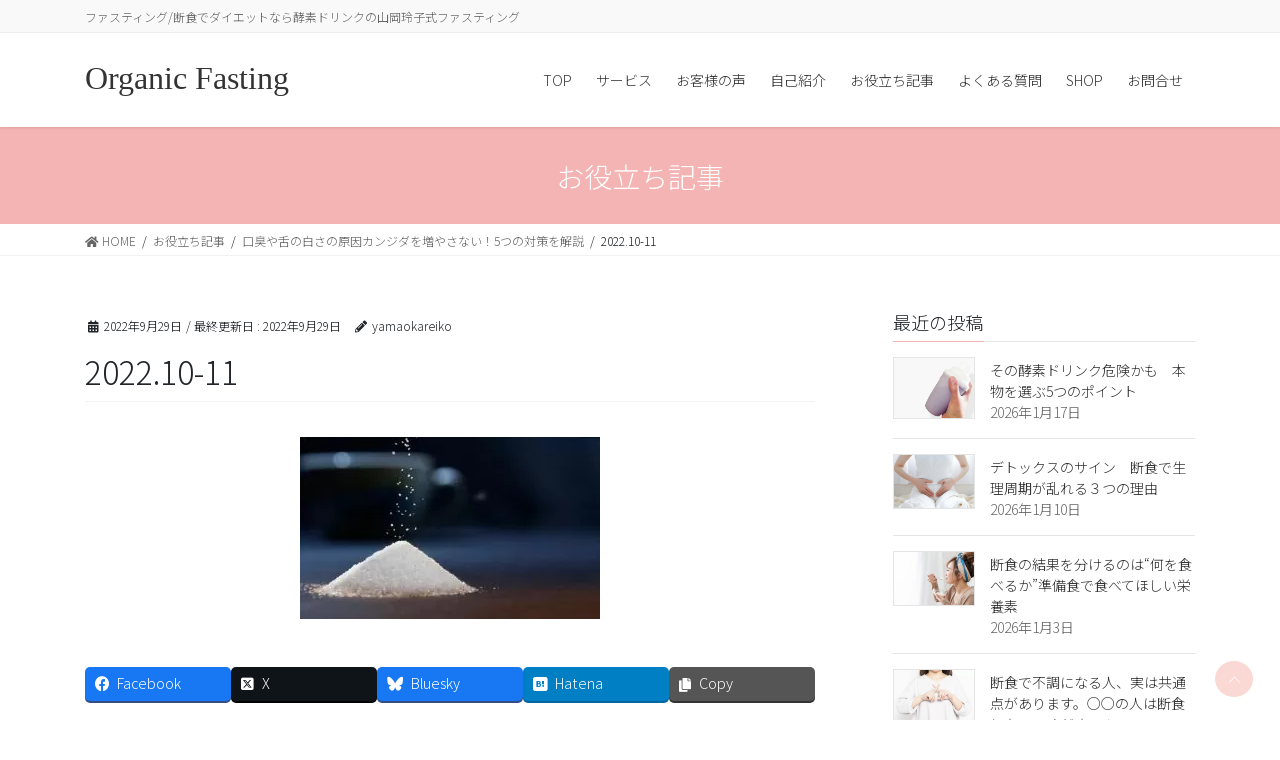

--- FILE ---
content_type: text/html; charset=UTF-8
request_url: https://organicfasting.com/fasting/%E5%8F%A3%E8%87%AD%E3%82%84%E8%88%8C%E3%81%AE%E7%99%BD%E3%81%95%E3%81%AE%E5%8E%9F%E5%9B%A0%E3%82%AB%E3%83%B3%E3%82%B8%E3%83%80%E5%AF%BE%E7%AD%96%EF%BC%95%E3%81%A4/attachment/2022-10-11/
body_size: 49984
content:
<!DOCTYPE html>
<html dir="ltr" lang="ja" prefix="og: https://ogp.me/ns#">
<head>
<!-- wexal_pst_init.js does not exist -->
<!-- engagement_delay.js does not exist -->
<link rel="dns-prefetch" href="//www.googletagmanager.com/">
<link rel="preconnect" href="//www.googletagmanager.com/">
<link rel="dns-prefetch" href="//static.addtoany.com/">
<link rel="dns-prefetch" href="//www.google.com/">
<meta charset="utf-8">
<meta http-equiv="X-UA-Compatible" content="IE=edge">
<meta name="viewport" content="width=device-width, initial-scale=1">
<!-- Google tag (gtag.js) --><script async src="https://www.googletagmanager.com/gtag/js?id=G-MX6HVEWX36"></script><script>window.dataLayer = window.dataLayer || [];function gtag(){dataLayer.push(arguments);}gtag('js', new Date());gtag('config', 'G-MX6HVEWX36');gtag('config', 'UA-112320126-1');</script>
<title>2022.10-11 | Organic Fasting</title>
<!-- All in One SEO 4.9.3 - aioseo.com -->
<meta name="robots" content="max-image-preview:large"/>
<meta name="author" content="yamaokareiko"/>
<link rel="canonical" href="https://organicfasting.com/fasting/%e5%8f%a3%e8%87%ad%e3%82%84%e8%88%8c%e3%81%ae%e7%99%bd%e3%81%95%e3%81%ae%e5%8e%9f%e5%9b%a0%e3%82%ab%e3%83%b3%e3%82%b8%e3%83%80%e5%af%be%e7%ad%96%ef%bc%95%e3%81%a4/attachment/2022-10-11/"/>
<meta name="generator" content="All in One SEO (AIOSEO) 4.9.3"/>
<meta property="og:locale" content="ja_JP"/>
<meta property="og:site_name" content="ファスティング/断食でダイエットなら酵素ドリンクの山岡玲子式ファスティング"/>
<meta property="og:type" content="article"/>
<meta property="og:title" content="2022.10-11 | Organic Fasting"/>
<meta property="og:url" content="https://organicfasting.com/fasting/%e5%8f%a3%e8%87%ad%e3%82%84%e8%88%8c%e3%81%ae%e7%99%bd%e3%81%95%e3%81%ae%e5%8e%9f%e5%9b%a0%e3%82%ab%e3%83%b3%e3%82%b8%e3%83%80%e5%af%be%e7%ad%96%ef%bc%95%e3%81%a4/attachment/2022-10-11/"/>
<meta property="fb:admins" content="524128593"/>
<meta property="og:image" content="https://organicfasting.com/wp-content/uploads/2016/07/ogp-1.jpg"/>
<meta property="og:image:secure_url" content="https://organicfasting.com/wp-content/uploads/2016/07/ogp-1.jpg"/>
<meta property="og:image:width" content="1200"/>
<meta property="og:image:height" content="630"/>
<meta property="article:published_time" content="2022-09-28T22:42:59+00:00"/>
<meta property="article:modified_time" content="2022-09-28T22:42:59+00:00"/>
<meta property="article:publisher" content="https://www.facebook.com/yamaokareiko"/>
<meta name="twitter:card" content="summary"/>
<meta name="twitter:site" content="@Reco0417"/>
<meta name="twitter:title" content="2022.10-11 | Organic Fasting"/>
<meta name="twitter:creator" content="@Reco0417"/>
<meta name="twitter:image" content="https://organicfasting.com/wp-content/uploads/2016/07/ogp-1.jpg"/>
<script type="application/ld+json" class="aioseo-schema">
			{"@context":"https:\/\/schema.org","@graph":[{"@type":"BreadcrumbList","@id":"https:\/\/organicfasting.com\/fasting\/%e5%8f%a3%e8%87%ad%e3%82%84%e8%88%8c%e3%81%ae%e7%99%bd%e3%81%95%e3%81%ae%e5%8e%9f%e5%9b%a0%e3%82%ab%e3%83%b3%e3%82%b8%e3%83%80%e5%af%be%e7%ad%96%ef%bc%95%e3%81%a4\/attachment\/2022-10-11\/#breadcrumblist","itemListElement":[{"@type":"ListItem","@id":"https:\/\/organicfasting.com#listItem","position":1,"name":"\u30db\u30fc\u30e0","item":"https:\/\/organicfasting.com","nextItem":{"@type":"ListItem","@id":"https:\/\/organicfasting.com\/fasting\/%e5%8f%a3%e8%87%ad%e3%82%84%e8%88%8c%e3%81%ae%e7%99%bd%e3%81%95%e3%81%ae%e5%8e%9f%e5%9b%a0%e3%82%ab%e3%83%b3%e3%82%b8%e3%83%80%e5%af%be%e7%ad%96%ef%bc%95%e3%81%a4\/attachment\/2022-10-11\/#listItem","name":"2022.10-11"}},{"@type":"ListItem","@id":"https:\/\/organicfasting.com\/fasting\/%e5%8f%a3%e8%87%ad%e3%82%84%e8%88%8c%e3%81%ae%e7%99%bd%e3%81%95%e3%81%ae%e5%8e%9f%e5%9b%a0%e3%82%ab%e3%83%b3%e3%82%b8%e3%83%80%e5%af%be%e7%ad%96%ef%bc%95%e3%81%a4\/attachment\/2022-10-11\/#listItem","position":2,"name":"2022.10-11","previousItem":{"@type":"ListItem","@id":"https:\/\/organicfasting.com#listItem","name":"\u30db\u30fc\u30e0"}}]},{"@type":"ItemPage","@id":"https:\/\/organicfasting.com\/fasting\/%e5%8f%a3%e8%87%ad%e3%82%84%e8%88%8c%e3%81%ae%e7%99%bd%e3%81%95%e3%81%ae%e5%8e%9f%e5%9b%a0%e3%82%ab%e3%83%b3%e3%82%b8%e3%83%80%e5%af%be%e7%ad%96%ef%bc%95%e3%81%a4\/attachment\/2022-10-11\/#itempage","url":"https:\/\/organicfasting.com\/fasting\/%e5%8f%a3%e8%87%ad%e3%82%84%e8%88%8c%e3%81%ae%e7%99%bd%e3%81%95%e3%81%ae%e5%8e%9f%e5%9b%a0%e3%82%ab%e3%83%b3%e3%82%b8%e3%83%80%e5%af%be%e7%ad%96%ef%bc%95%e3%81%a4\/attachment\/2022-10-11\/","name":"2022.10-11 | Organic Fasting","inLanguage":"ja","isPartOf":{"@id":"https:\/\/organicfasting.com\/#website"},"breadcrumb":{"@id":"https:\/\/organicfasting.com\/fasting\/%e5%8f%a3%e8%87%ad%e3%82%84%e8%88%8c%e3%81%ae%e7%99%bd%e3%81%95%e3%81%ae%e5%8e%9f%e5%9b%a0%e3%82%ab%e3%83%b3%e3%82%b8%e3%83%80%e5%af%be%e7%ad%96%ef%bc%95%e3%81%a4\/attachment\/2022-10-11\/#breadcrumblist"},"author":{"@id":"https:\/\/organicfasting.com\/author\/yamaokareiko\/#author"},"creator":{"@id":"https:\/\/organicfasting.com\/author\/yamaokareiko\/#author"},"datePublished":"2022-09-29T07:42:59+09:00","dateModified":"2022-09-29T07:42:59+09:00"},{"@type":"Organization","@id":"https:\/\/organicfasting.com\/#organization","name":"Organic Fasting","description":"\u30d5\u30a1\u30b9\u30c6\u30a3\u30f3\u30b0\/\u65ad\u98df\u3067\u30c0\u30a4\u30a8\u30c3\u30c8\u306a\u3089\u9175\u7d20\u30c9\u30ea\u30f3\u30af\u306e\u5c71\u5ca1\u73b2\u5b50\u5f0f\u30d5\u30a1\u30b9\u30c6\u30a3\u30f3\u30b0","url":"https:\/\/organicfasting.com\/","sameAs":["https:\/\/www.facebook.com\/yamaokareiko","https:\/\/twitter.com\/Reco0417"]},{"@type":"Person","@id":"https:\/\/organicfasting.com\/author\/yamaokareiko\/#author","url":"https:\/\/organicfasting.com\/author\/yamaokareiko\/","name":"yamaokareiko","image":{"@type":"ImageObject","@id":"https:\/\/organicfasting.com\/fasting\/%e5%8f%a3%e8%87%ad%e3%82%84%e8%88%8c%e3%81%ae%e7%99%bd%e3%81%95%e3%81%ae%e5%8e%9f%e5%9b%a0%e3%82%ab%e3%83%b3%e3%82%b8%e3%83%80%e5%af%be%e7%ad%96%ef%bc%95%e3%81%a4\/attachment\/2022-10-11\/#authorImage","url":"https:\/\/secure.gravatar.com\/avatar\/dbded8bbd9742ab2a4fd6883656729954d4fa2a51d141f193b38fd3e96c4fc3d?s=96&d=mm&r=g","width":96,"height":96,"caption":"yamaokareiko"}},{"@type":"WebSite","@id":"https:\/\/organicfasting.com\/#website","url":"https:\/\/organicfasting.com\/","name":"Organic Fasting","description":"\u30d5\u30a1\u30b9\u30c6\u30a3\u30f3\u30b0\/\u65ad\u98df\u3067\u30c0\u30a4\u30a8\u30c3\u30c8\u306a\u3089\u9175\u7d20\u30c9\u30ea\u30f3\u30af\u306e\u5c71\u5ca1\u73b2\u5b50\u5f0f\u30d5\u30a1\u30b9\u30c6\u30a3\u30f3\u30b0","inLanguage":"ja","publisher":{"@id":"https:\/\/organicfasting.com\/#organization"}}]}
		</script>
<!-- All in One SEO -->
<link rel='dns-prefetch' href='//static.addtoany.com'/>
<link rel="alternate" type="application/rss+xml" title="Organic Fasting &raquo; 2022.10-11 のコメントのフィード" href="https://organicfasting.com/fasting/%e5%8f%a3%e8%87%ad%e3%82%84%e8%88%8c%e3%81%ae%e7%99%bd%e3%81%95%e3%81%ae%e5%8e%9f%e5%9b%a0%e3%82%ab%e3%83%b3%e3%82%b8%e3%83%80%e5%af%be%e7%ad%96%ef%bc%95%e3%81%a4/attachment/2022-10-11/feed/"/>
<meta name="description" content=""/><style id='wp-img-auto-sizes-contain-inline-css' type='text/css'>
img:is([sizes=auto i],[sizes^="auto," i]){contain-intrinsic-size:3000px 1500px}
/*# sourceURL=wp-img-auto-sizes-contain-inline-css */
</style>
<link rel='stylesheet' id='sbi_styles-css' href='https://organicfasting.com/wp-content/plugins/instagram-feed/css/sbi-styles.min.css?ver=6.10.0' type='text/css' media='all'/>
<link rel='stylesheet' id='vkExUnit_common_style-css' href='https://organicfasting.com/wp-content/plugins/vk-all-in-one-expansion-unit/assets/css/vkExUnit_style.css?ver=9.113.0.1' type='text/css' media='all'/>
<style id='vkExUnit_common_style-inline-css' type='text/css'>
:root {--ver_page_top_button_url:url(https://organicfasting.com/wp-content/plugins/vk-all-in-one-expansion-unit/assets/images/to-top-btn-icon.svg);}@font-face {font-weight: normal;font-style: normal;font-family: "vk_sns";src: url("https://organicfasting.com/wp-content/plugins/vk-all-in-one-expansion-unit/inc/sns/icons/fonts/vk_sns.eot?-bq20cj");src: url("https://organicfasting.com/wp-content/plugins/vk-all-in-one-expansion-unit/inc/sns/icons/fonts/vk_sns.eot?#iefix-bq20cj") format("embedded-opentype"),url("https://organicfasting.com/wp-content/plugins/vk-all-in-one-expansion-unit/inc/sns/icons/fonts/vk_sns.woff?-bq20cj") format("woff"),url("https://organicfasting.com/wp-content/plugins/vk-all-in-one-expansion-unit/inc/sns/icons/fonts/vk_sns.ttf?-bq20cj") format("truetype"),url("https://organicfasting.com/wp-content/plugins/vk-all-in-one-expansion-unit/inc/sns/icons/fonts/vk_sns.svg?-bq20cj#vk_sns") format("svg");}
.veu_promotion-alert__content--text {border: 1px solid rgba(0,0,0,0.125);padding: 0.5em 1em;border-radius: var(--vk-size-radius);margin-bottom: var(--vk-margin-block-bottom);font-size: 0.875rem;}/* Alert Content部分に段落タグを入れた場合に最後の段落の余白を0にする */.veu_promotion-alert__content--text p:last-of-type{margin-bottom:0;margin-top: 0;}
/*# sourceURL=vkExUnit_common_style-inline-css */
</style>
<link rel='stylesheet' id='wp-block-library-css' href='https://organicfasting.com/wp-includes/css/dist/block-library/style.min.css?ver=6.9' type='text/css' media='all'/>
<style id='wp-block-library-inline-css' type='text/css'>
.vk-cols--reverse{flex-direction:row-reverse}.vk-cols--hasbtn{margin-bottom:0}.vk-cols--hasbtn>.row>.vk_gridColumn_item,.vk-cols--hasbtn>.wp-block-column{position:relative;padding-bottom:3em}.vk-cols--hasbtn>.row>.vk_gridColumn_item>.wp-block-buttons,.vk-cols--hasbtn>.row>.vk_gridColumn_item>.vk_button,.vk-cols--hasbtn>.wp-block-column>.wp-block-buttons,.vk-cols--hasbtn>.wp-block-column>.vk_button{position:absolute;bottom:0;width:100%}.vk-cols--fit.wp-block-columns{gap:0}.vk-cols--fit.wp-block-columns,.vk-cols--fit.wp-block-columns:not(.is-not-stacked-on-mobile){margin-top:0;margin-bottom:0;justify-content:space-between}.vk-cols--fit.wp-block-columns>.wp-block-column *:last-child,.vk-cols--fit.wp-block-columns:not(.is-not-stacked-on-mobile)>.wp-block-column *:last-child{margin-bottom:0}.vk-cols--fit.wp-block-columns>.wp-block-column>.wp-block-cover,.vk-cols--fit.wp-block-columns:not(.is-not-stacked-on-mobile)>.wp-block-column>.wp-block-cover{margin-top:0}.vk-cols--fit.wp-block-columns.has-background,.vk-cols--fit.wp-block-columns:not(.is-not-stacked-on-mobile).has-background{padding:0}@media(max-width: 599px){.vk-cols--fit.wp-block-columns:not(.has-background)>.wp-block-column:not(.has-background),.vk-cols--fit.wp-block-columns:not(.is-not-stacked-on-mobile):not(.has-background)>.wp-block-column:not(.has-background){padding-left:0 !important;padding-right:0 !important}}@media(min-width: 782px){.vk-cols--fit.wp-block-columns .block-editor-block-list__block.wp-block-column:not(:first-child),.vk-cols--fit.wp-block-columns>.wp-block-column:not(:first-child),.vk-cols--fit.wp-block-columns:not(.is-not-stacked-on-mobile) .block-editor-block-list__block.wp-block-column:not(:first-child),.vk-cols--fit.wp-block-columns:not(.is-not-stacked-on-mobile)>.wp-block-column:not(:first-child){margin-left:0}}@media(min-width: 600px)and (max-width: 781px){.vk-cols--fit.wp-block-columns .wp-block-column:nth-child(2n),.vk-cols--fit.wp-block-columns:not(.is-not-stacked-on-mobile) .wp-block-column:nth-child(2n){margin-left:0}.vk-cols--fit.wp-block-columns .wp-block-column:not(:only-child),.vk-cols--fit.wp-block-columns:not(.is-not-stacked-on-mobile) .wp-block-column:not(:only-child){flex-basis:50% !important}}.vk-cols--fit--gap1.wp-block-columns{gap:1px}@media(min-width: 600px)and (max-width: 781px){.vk-cols--fit--gap1.wp-block-columns .wp-block-column:not(:only-child){flex-basis:calc(50% - 1px) !important}}.vk-cols--fit.vk-cols--grid>.block-editor-block-list__block,.vk-cols--fit.vk-cols--grid>.wp-block-column,.vk-cols--fit.vk-cols--grid:not(.is-not-stacked-on-mobile)>.block-editor-block-list__block,.vk-cols--fit.vk-cols--grid:not(.is-not-stacked-on-mobile)>.wp-block-column{flex-basis:50%;box-sizing:border-box}@media(max-width: 599px){.vk-cols--fit.vk-cols--grid.vk-cols--grid--alignfull>.wp-block-column:nth-child(2)>.wp-block-cover,.vk-cols--fit.vk-cols--grid.vk-cols--grid--alignfull>.wp-block-column:nth-child(2)>.vk_outer,.vk-cols--fit.vk-cols--grid:not(.is-not-stacked-on-mobile).vk-cols--grid--alignfull>.wp-block-column:nth-child(2)>.wp-block-cover,.vk-cols--fit.vk-cols--grid:not(.is-not-stacked-on-mobile).vk-cols--grid--alignfull>.wp-block-column:nth-child(2)>.vk_outer{width:100vw;margin-right:calc((100% - 100vw)/2);margin-left:calc((100% - 100vw)/2)}}@media(min-width: 600px){.vk-cols--fit.vk-cols--grid.vk-cols--grid--alignfull>.wp-block-column:nth-child(2)>.wp-block-cover,.vk-cols--fit.vk-cols--grid.vk-cols--grid--alignfull>.wp-block-column:nth-child(2)>.vk_outer,.vk-cols--fit.vk-cols--grid:not(.is-not-stacked-on-mobile).vk-cols--grid--alignfull>.wp-block-column:nth-child(2)>.wp-block-cover,.vk-cols--fit.vk-cols--grid:not(.is-not-stacked-on-mobile).vk-cols--grid--alignfull>.wp-block-column:nth-child(2)>.vk_outer{margin-right:calc(100% - 50vw);width:50vw}}@media(min-width: 600px){.vk-cols--fit.vk-cols--grid.vk-cols--grid--alignfull.vk-cols--reverse>.wp-block-column,.vk-cols--fit.vk-cols--grid:not(.is-not-stacked-on-mobile).vk-cols--grid--alignfull.vk-cols--reverse>.wp-block-column{margin-left:0;margin-right:0}.vk-cols--fit.vk-cols--grid.vk-cols--grid--alignfull.vk-cols--reverse>.wp-block-column:nth-child(2)>.wp-block-cover,.vk-cols--fit.vk-cols--grid.vk-cols--grid--alignfull.vk-cols--reverse>.wp-block-column:nth-child(2)>.vk_outer,.vk-cols--fit.vk-cols--grid:not(.is-not-stacked-on-mobile).vk-cols--grid--alignfull.vk-cols--reverse>.wp-block-column:nth-child(2)>.wp-block-cover,.vk-cols--fit.vk-cols--grid:not(.is-not-stacked-on-mobile).vk-cols--grid--alignfull.vk-cols--reverse>.wp-block-column:nth-child(2)>.vk_outer{margin-left:calc(100% - 50vw)}}.vk-cols--menu h2,.vk-cols--menu h3,.vk-cols--menu h4,.vk-cols--menu h5{margin-bottom:.2em;text-shadow:#000 0 0 10px}.vk-cols--menu h2:first-child,.vk-cols--menu h3:first-child,.vk-cols--menu h4:first-child,.vk-cols--menu h5:first-child{margin-top:0}.vk-cols--menu p{margin-bottom:1rem;text-shadow:#000 0 0 10px}.vk-cols--menu .wp-block-cover__inner-container:last-child{margin-bottom:0}.vk-cols--fitbnrs .wp-block-column .wp-block-cover:hover img{filter:unset}.vk-cols--fitbnrs .wp-block-column .wp-block-cover:hover{background-color:unset}.vk-cols--fitbnrs .wp-block-column .wp-block-cover:hover .wp-block-cover__image-background{filter:unset !important}.vk-cols--fitbnrs .wp-block-cover .wp-block-cover__inner-container{position:absolute;height:100%;width:100%}.vk-cols--fitbnrs .vk_button{height:100%;margin:0}.vk-cols--fitbnrs .vk_button .vk_button_btn,.vk-cols--fitbnrs .vk_button .btn{height:100%;width:100%;border:none;box-shadow:none;background-color:unset !important;transition:unset}.vk-cols--fitbnrs .vk_button .vk_button_btn:hover,.vk-cols--fitbnrs .vk_button .btn:hover{transition:unset}.vk-cols--fitbnrs .vk_button .vk_button_btn:after,.vk-cols--fitbnrs .vk_button .btn:after{border:none}.vk-cols--fitbnrs .vk_button .vk_button_link_txt{width:100%;position:absolute;top:50%;left:50%;transform:translateY(-50%) translateX(-50%);font-size:2rem;text-shadow:#000 0 0 10px}.vk-cols--fitbnrs .vk_button .vk_button_link_subCaption{width:100%;position:absolute;top:calc(50% + 2.2em);left:50%;transform:translateY(-50%) translateX(-50%);text-shadow:#000 0 0 10px}@media(min-width: 992px){.vk-cols--media.wp-block-columns{gap:3rem}}.vk-fit-map figure{margin-bottom:0}.vk-fit-map iframe{position:relative;margin-bottom:0;display:block;max-height:400px;width:100vw}.vk-fit-map:is(.alignfull,.alignwide) div{max-width:100%}.vk-table--th--width25 :where(tr>*:first-child){width:25%}.vk-table--th--width30 :where(tr>*:first-child){width:30%}.vk-table--th--width35 :where(tr>*:first-child){width:35%}.vk-table--th--width40 :where(tr>*:first-child){width:40%}.vk-table--th--bg-bright :where(tr>*:first-child){background-color:var(--wp--preset--color--bg-secondary, rgba(0, 0, 0, 0.05))}@media(max-width: 599px){.vk-table--mobile-block :is(th,td){width:100%;display:block}.vk-table--mobile-block.wp-block-table table :is(th,td){border-top:none}}.vk-table--width--th25 :where(tr>*:first-child){width:25%}.vk-table--width--th30 :where(tr>*:first-child){width:30%}.vk-table--width--th35 :where(tr>*:first-child){width:35%}.vk-table--width--th40 :where(tr>*:first-child){width:40%}.no-margin{margin:0}@media(max-width: 599px){.wp-block-image.vk-aligncenter--mobile>.alignright{float:none;margin-left:auto;margin-right:auto}.vk-no-padding-horizontal--mobile{padding-left:0 !important;padding-right:0 !important}}
/* VK Color Palettes */
/*# sourceURL=wp-block-library-inline-css */
</style>
<style id='classic-theme-styles-inline-css' type='text/css'>
/*! This file is auto-generated */
.wp-block-button__link{color:#fff;background-color:#32373c;border-radius:9999px;box-shadow:none;text-decoration:none;padding:calc(.667em + 2px) calc(1.333em + 2px);font-size:1.125em}.wp-block-file__button{background:#32373c;color:#fff;text-decoration:none}
/*# sourceURL=/wp-includes/css/classic-themes.min.css */
</style>
<link rel='stylesheet' id='aioseo/css/src/vue/standalone/blocks/table-of-contents/global.scss-css' href='https://organicfasting.com/wp-content/plugins/all-in-one-seo-pack/dist/Lite/assets/css/table-of-contents/global.e90f6d47.css?ver=4.9.3' type='text/css' media='all'/>
<link rel='stylesheet' id='vk-blocks/alert-css' href='https://organicfasting.com/wp-content/plugins/vk-blocks-pro/build/alert/style.css?ver=1.34.1.0' type='text/css' media='all'/>
<link rel='stylesheet' id='vk-blocks/balloon-css' href='https://organicfasting.com/wp-content/plugins/vk-blocks-pro/build/balloon/style.css?ver=1.34.1.0' type='text/css' media='all'/>
<link rel='stylesheet' id='vk-blocks/border-box-css' href='https://organicfasting.com/wp-content/plugins/vk-blocks-pro/build/border-box/style.css?ver=1.34.1.0' type='text/css' media='all'/>
<link rel='stylesheet' id='vk-blocks/button-css' href='https://organicfasting.com/wp-content/plugins/vk-blocks-pro/build/button/style.css?ver=1.34.1.0' type='text/css' media='all'/>
<link rel='stylesheet' id='vk-blocks/faq-css' href='https://organicfasting.com/wp-content/plugins/vk-blocks-pro/build/faq/style.css?ver=1.34.1.0' type='text/css' media='all'/>
<link rel='stylesheet' id='vk-blocks/faq2-css' href='https://organicfasting.com/wp-content/plugins/vk-blocks-pro/build/faq/style.css?ver=1.34.1.0' type='text/css' media='all'/>
<link rel='stylesheet' id='vk-blocks/flow-css' href='https://organicfasting.com/wp-content/plugins/vk-blocks-pro/build/flow/style.css?ver=1.34.1.0' type='text/css' media='all'/>
<link rel='stylesheet' id='vk-blocks/heading-css' href='https://organicfasting.com/wp-content/plugins/vk-blocks-pro/build/heading/style.css?ver=1.34.1.0' type='text/css' media='all'/>
<link rel='stylesheet' id='vk-blocks/icon-css' href='https://organicfasting.com/wp-content/plugins/vk-blocks-pro/build/icon/style.css?ver=1.34.1.0' type='text/css' media='all'/>
<link rel='stylesheet' id='vk-blocks/icon-outer-css' href='https://organicfasting.com/wp-content/plugins/vk-blocks-pro/build/icon-outer/style.css?ver=1.34.1.0' type='text/css' media='all'/>
<link rel='stylesheet' id='vk-blocks/pr-blocks-css' href='https://organicfasting.com/wp-content/plugins/vk-blocks-pro/build/pr-blocks/style.css?ver=1.34.1.0' type='text/css' media='all'/>
<link rel='stylesheet' id='vk-blocks/pr-content-css' href='https://organicfasting.com/wp-content/plugins/vk-blocks-pro/build/pr-content/style.css?ver=1.34.1.0' type='text/css' media='all'/>
<link rel='stylesheet' id='vk-blocks/spacer-css' href='https://organicfasting.com/wp-content/plugins/vk-blocks-pro/build/spacer/style.css?ver=1.34.1.0' type='text/css' media='all'/>
<link rel='stylesheet' id='vk-blocks/staff-css' href='https://organicfasting.com/wp-content/plugins/vk-blocks-pro/build/staff/style.css?ver=1.34.1.0' type='text/css' media='all'/>
<link rel='stylesheet' id='vk-blocks/accordion-css' href='https://organicfasting.com/wp-content/plugins/vk-blocks-pro/build/_pro/accordion/style.css?ver=1.34.1.0' type='text/css' media='all'/>
<link rel='stylesheet' id='vk-blocks/animation-css' href='https://organicfasting.com/wp-content/plugins/vk-blocks-pro/build/_pro/animation/style.css?ver=1.34.1.0' type='text/css' media='all'/>
<link rel='stylesheet' id='vk-blocks/breadcrumb-css' href='https://organicfasting.com/wp-content/plugins/vk-blocks-pro/build/_pro/breadcrumb/style.css?ver=1.34.1.0' type='text/css' media='all'/>
<link rel='stylesheet' id='vk-blocks/button-outer-css' href='https://organicfasting.com/wp-content/plugins/vk-blocks-pro/build/_pro/button-outer/style.css?ver=1.34.1.0' type='text/css' media='all'/>
<link rel='stylesheet' id='vk-blocks/card-css' href='https://organicfasting.com/wp-content/plugins/vk-blocks-pro/build/_pro/card/style.css?ver=1.34.1.0' type='text/css' media='all'/>
<link rel='stylesheet' id='vk-blocks/card-item-css' href='https://organicfasting.com/wp-content/plugins/vk-blocks-pro/build/_pro/card-item/style.css?ver=1.34.1.0' type='text/css' media='all'/>
<link rel='stylesheet' id='vk-blocks/child-page-css' href='https://organicfasting.com/wp-content/plugins/vk-blocks-pro/build/_pro/child-page/style.css?ver=1.34.1.0' type='text/css' media='all'/>
<link rel='stylesheet' id='vk-blocks/grid-column-css' href='https://organicfasting.com/wp-content/plugins/vk-blocks-pro/build/_pro/grid-column/style.css?ver=1.34.1.0' type='text/css' media='all'/>
<link rel='stylesheet' id='vk-blocks/grid-column-item-css' href='https://organicfasting.com/wp-content/plugins/vk-blocks-pro/build/_pro/grid-column-item/style.css?ver=1.34.1.0' type='text/css' media='all'/>
<link rel='stylesheet' id='vk-blocks/gridcolcard-css' href='https://organicfasting.com/wp-content/plugins/vk-blocks-pro/build/_pro/gridcolcard/style.css?ver=1.34.1.0' type='text/css' media='all'/>
<link rel='stylesheet' id='vk-blocks/icon-card-css' href='https://organicfasting.com/wp-content/plugins/vk-blocks-pro/build/_pro/icon-card/style.css?ver=1.34.1.0' type='text/css' media='all'/>
<link rel='stylesheet' id='vk-blocks/icon-card-item-css' href='https://organicfasting.com/wp-content/plugins/vk-blocks-pro/build/_pro/icon-card-item/style.css?ver=1.34.1.0' type='text/css' media='all'/>
<link rel='stylesheet' id='vk-blocks/outer-css' href='https://organicfasting.com/wp-content/plugins/vk-blocks-pro/build/_pro/outer/style.css?ver=1.34.1.0' type='text/css' media='all'/>
<link rel='stylesheet' id='vk-swiper-style-css' href='https://organicfasting.com/wp-content/plugins/vk-blocks-pro/inc/vk-swiper/package/assets/css/swiper-bundle.min.css?ver=6.8.0' type='text/css' media='all'/>
<link rel='stylesheet' id='vk-blocks/slider-css' href='https://organicfasting.com/wp-content/plugins/vk-blocks-pro/build/_pro/slider/style.css?ver=1.34.1.0' type='text/css' media='all'/>
<link rel='stylesheet' id='vk-blocks/slider-item-css' href='https://organicfasting.com/wp-content/plugins/vk-blocks-pro/build/_pro/slider-item/style.css?ver=1.34.1.0' type='text/css' media='all'/>
<link rel='stylesheet' id='vk-blocks/step-css' href='https://organicfasting.com/wp-content/plugins/vk-blocks-pro/build/_pro/step/style.css?ver=1.34.1.0' type='text/css' media='all'/>
<link rel='stylesheet' id='vk-blocks/step-item-css' href='https://organicfasting.com/wp-content/plugins/vk-blocks-pro/build/_pro/step-item/style.css?ver=1.34.1.0' type='text/css' media='all'/>
<link rel='stylesheet' id='vk-blocks/table-of-contents-new-css' href='https://organicfasting.com/wp-content/plugins/vk-blocks-pro/build/_pro/table-of-contents-new/style.css?ver=1.34.1.0' type='text/css' media='all'/>
<link rel='stylesheet' id='vk-blocks/timeline-item-css' href='https://organicfasting.com/wp-content/plugins/vk-blocks-pro/build/_pro/timeline-item/style.css?ver=1.34.1.0' type='text/css' media='all'/>
<style id='global-styles-inline-css' type='text/css'>
:root{--wp--preset--aspect-ratio--square: 1;--wp--preset--aspect-ratio--4-3: 4/3;--wp--preset--aspect-ratio--3-4: 3/4;--wp--preset--aspect-ratio--3-2: 3/2;--wp--preset--aspect-ratio--2-3: 2/3;--wp--preset--aspect-ratio--16-9: 16/9;--wp--preset--aspect-ratio--9-16: 9/16;--wp--preset--color--black: #000000;--wp--preset--color--cyan-bluish-gray: #abb8c3;--wp--preset--color--white: #ffffff;--wp--preset--color--pale-pink: #f78da7;--wp--preset--color--vivid-red: #cf2e2e;--wp--preset--color--luminous-vivid-orange: #ff6900;--wp--preset--color--luminous-vivid-amber: #fcb900;--wp--preset--color--light-green-cyan: #7bdcb5;--wp--preset--color--vivid-green-cyan: #00d084;--wp--preset--color--pale-cyan-blue: #8ed1fc;--wp--preset--color--vivid-cyan-blue: #0693e3;--wp--preset--color--vivid-purple: #9b51e0;--wp--preset--gradient--vivid-cyan-blue-to-vivid-purple: linear-gradient(135deg,rgb(6,147,227) 0%,rgb(155,81,224) 100%);--wp--preset--gradient--light-green-cyan-to-vivid-green-cyan: linear-gradient(135deg,rgb(122,220,180) 0%,rgb(0,208,130) 100%);--wp--preset--gradient--luminous-vivid-amber-to-luminous-vivid-orange: linear-gradient(135deg,rgb(252,185,0) 0%,rgb(255,105,0) 100%);--wp--preset--gradient--luminous-vivid-orange-to-vivid-red: linear-gradient(135deg,rgb(255,105,0) 0%,rgb(207,46,46) 100%);--wp--preset--gradient--very-light-gray-to-cyan-bluish-gray: linear-gradient(135deg,rgb(238,238,238) 0%,rgb(169,184,195) 100%);--wp--preset--gradient--cool-to-warm-spectrum: linear-gradient(135deg,rgb(74,234,220) 0%,rgb(151,120,209) 20%,rgb(207,42,186) 40%,rgb(238,44,130) 60%,rgb(251,105,98) 80%,rgb(254,248,76) 100%);--wp--preset--gradient--blush-light-purple: linear-gradient(135deg,rgb(255,206,236) 0%,rgb(152,150,240) 100%);--wp--preset--gradient--blush-bordeaux: linear-gradient(135deg,rgb(254,205,165) 0%,rgb(254,45,45) 50%,rgb(107,0,62) 100%);--wp--preset--gradient--luminous-dusk: linear-gradient(135deg,rgb(255,203,112) 0%,rgb(199,81,192) 50%,rgb(65,88,208) 100%);--wp--preset--gradient--pale-ocean: linear-gradient(135deg,rgb(255,245,203) 0%,rgb(182,227,212) 50%,rgb(51,167,181) 100%);--wp--preset--gradient--electric-grass: linear-gradient(135deg,rgb(202,248,128) 0%,rgb(113,206,126) 100%);--wp--preset--gradient--midnight: linear-gradient(135deg,rgb(2,3,129) 0%,rgb(40,116,252) 100%);--wp--preset--font-size--small: 13px;--wp--preset--font-size--medium: 20px;--wp--preset--font-size--large: 36px;--wp--preset--font-size--x-large: 42px;--wp--preset--spacing--20: 0.44rem;--wp--preset--spacing--30: 0.67rem;--wp--preset--spacing--40: 1rem;--wp--preset--spacing--50: 1.5rem;--wp--preset--spacing--60: 2.25rem;--wp--preset--spacing--70: 3.38rem;--wp--preset--spacing--80: 5.06rem;--wp--preset--shadow--natural: 6px 6px 9px rgba(0, 0, 0, 0.2);--wp--preset--shadow--deep: 12px 12px 50px rgba(0, 0, 0, 0.4);--wp--preset--shadow--sharp: 6px 6px 0px rgba(0, 0, 0, 0.2);--wp--preset--shadow--outlined: 6px 6px 0px -3px rgb(255, 255, 255), 6px 6px rgb(0, 0, 0);--wp--preset--shadow--crisp: 6px 6px 0px rgb(0, 0, 0);}:where(.is-layout-flex){gap: 0.5em;}:where(.is-layout-grid){gap: 0.5em;}body .is-layout-flex{display: flex;}.is-layout-flex{flex-wrap: wrap;align-items: center;}.is-layout-flex > :is(*, div){margin: 0;}body .is-layout-grid{display: grid;}.is-layout-grid > :is(*, div){margin: 0;}:where(.wp-block-columns.is-layout-flex){gap: 2em;}:where(.wp-block-columns.is-layout-grid){gap: 2em;}:where(.wp-block-post-template.is-layout-flex){gap: 1.25em;}:where(.wp-block-post-template.is-layout-grid){gap: 1.25em;}.has-black-color{color: var(--wp--preset--color--black) !important;}.has-cyan-bluish-gray-color{color: var(--wp--preset--color--cyan-bluish-gray) !important;}.has-white-color{color: var(--wp--preset--color--white) !important;}.has-pale-pink-color{color: var(--wp--preset--color--pale-pink) !important;}.has-vivid-red-color{color: var(--wp--preset--color--vivid-red) !important;}.has-luminous-vivid-orange-color{color: var(--wp--preset--color--luminous-vivid-orange) !important;}.has-luminous-vivid-amber-color{color: var(--wp--preset--color--luminous-vivid-amber) !important;}.has-light-green-cyan-color{color: var(--wp--preset--color--light-green-cyan) !important;}.has-vivid-green-cyan-color{color: var(--wp--preset--color--vivid-green-cyan) !important;}.has-pale-cyan-blue-color{color: var(--wp--preset--color--pale-cyan-blue) !important;}.has-vivid-cyan-blue-color{color: var(--wp--preset--color--vivid-cyan-blue) !important;}.has-vivid-purple-color{color: var(--wp--preset--color--vivid-purple) !important;}.has-black-background-color{background-color: var(--wp--preset--color--black) !important;}.has-cyan-bluish-gray-background-color{background-color: var(--wp--preset--color--cyan-bluish-gray) !important;}.has-white-background-color{background-color: var(--wp--preset--color--white) !important;}.has-pale-pink-background-color{background-color: var(--wp--preset--color--pale-pink) !important;}.has-vivid-red-background-color{background-color: var(--wp--preset--color--vivid-red) !important;}.has-luminous-vivid-orange-background-color{background-color: var(--wp--preset--color--luminous-vivid-orange) !important;}.has-luminous-vivid-amber-background-color{background-color: var(--wp--preset--color--luminous-vivid-amber) !important;}.has-light-green-cyan-background-color{background-color: var(--wp--preset--color--light-green-cyan) !important;}.has-vivid-green-cyan-background-color{background-color: var(--wp--preset--color--vivid-green-cyan) !important;}.has-pale-cyan-blue-background-color{background-color: var(--wp--preset--color--pale-cyan-blue) !important;}.has-vivid-cyan-blue-background-color{background-color: var(--wp--preset--color--vivid-cyan-blue) !important;}.has-vivid-purple-background-color{background-color: var(--wp--preset--color--vivid-purple) !important;}.has-black-border-color{border-color: var(--wp--preset--color--black) !important;}.has-cyan-bluish-gray-border-color{border-color: var(--wp--preset--color--cyan-bluish-gray) !important;}.has-white-border-color{border-color: var(--wp--preset--color--white) !important;}.has-pale-pink-border-color{border-color: var(--wp--preset--color--pale-pink) !important;}.has-vivid-red-border-color{border-color: var(--wp--preset--color--vivid-red) !important;}.has-luminous-vivid-orange-border-color{border-color: var(--wp--preset--color--luminous-vivid-orange) !important;}.has-luminous-vivid-amber-border-color{border-color: var(--wp--preset--color--luminous-vivid-amber) !important;}.has-light-green-cyan-border-color{border-color: var(--wp--preset--color--light-green-cyan) !important;}.has-vivid-green-cyan-border-color{border-color: var(--wp--preset--color--vivid-green-cyan) !important;}.has-pale-cyan-blue-border-color{border-color: var(--wp--preset--color--pale-cyan-blue) !important;}.has-vivid-cyan-blue-border-color{border-color: var(--wp--preset--color--vivid-cyan-blue) !important;}.has-vivid-purple-border-color{border-color: var(--wp--preset--color--vivid-purple) !important;}.has-vivid-cyan-blue-to-vivid-purple-gradient-background{background: var(--wp--preset--gradient--vivid-cyan-blue-to-vivid-purple) !important;}.has-light-green-cyan-to-vivid-green-cyan-gradient-background{background: var(--wp--preset--gradient--light-green-cyan-to-vivid-green-cyan) !important;}.has-luminous-vivid-amber-to-luminous-vivid-orange-gradient-background{background: var(--wp--preset--gradient--luminous-vivid-amber-to-luminous-vivid-orange) !important;}.has-luminous-vivid-orange-to-vivid-red-gradient-background{background: var(--wp--preset--gradient--luminous-vivid-orange-to-vivid-red) !important;}.has-very-light-gray-to-cyan-bluish-gray-gradient-background{background: var(--wp--preset--gradient--very-light-gray-to-cyan-bluish-gray) !important;}.has-cool-to-warm-spectrum-gradient-background{background: var(--wp--preset--gradient--cool-to-warm-spectrum) !important;}.has-blush-light-purple-gradient-background{background: var(--wp--preset--gradient--blush-light-purple) !important;}.has-blush-bordeaux-gradient-background{background: var(--wp--preset--gradient--blush-bordeaux) !important;}.has-luminous-dusk-gradient-background{background: var(--wp--preset--gradient--luminous-dusk) !important;}.has-pale-ocean-gradient-background{background: var(--wp--preset--gradient--pale-ocean) !important;}.has-electric-grass-gradient-background{background: var(--wp--preset--gradient--electric-grass) !important;}.has-midnight-gradient-background{background: var(--wp--preset--gradient--midnight) !important;}.has-small-font-size{font-size: var(--wp--preset--font-size--small) !important;}.has-medium-font-size{font-size: var(--wp--preset--font-size--medium) !important;}.has-large-font-size{font-size: var(--wp--preset--font-size--large) !important;}.has-x-large-font-size{font-size: var(--wp--preset--font-size--x-large) !important;}
:where(.wp-block-post-template.is-layout-flex){gap: 1.25em;}:where(.wp-block-post-template.is-layout-grid){gap: 1.25em;}
:where(.wp-block-term-template.is-layout-flex){gap: 1.25em;}:where(.wp-block-term-template.is-layout-grid){gap: 1.25em;}
:where(.wp-block-columns.is-layout-flex){gap: 2em;}:where(.wp-block-columns.is-layout-grid){gap: 2em;}
:root :where(.wp-block-pullquote){font-size: 1.5em;line-height: 1.6;}
/*# sourceURL=global-styles-inline-css */
</style>
<link rel='stylesheet' id='usp_style-css' href='https://organicfasting.com/wp-content/plugins/user-submitted-posts/resources/usp.css?ver=20260110' type='text/css' media='all'/>
<link rel='stylesheet' id='wpuf-layout1-css' href='https://organicfasting.com/wp-content/plugins/wp-user-frontend/assets/css/frontend-form/layout1.css?ver=4.2.5' type='text/css' media='all'/>
<link rel='stylesheet' id='wpuf-frontend-forms-css' href='https://organicfasting.com/wp-content/plugins/wp-user-frontend/assets/css/frontend-forms.css?ver=4.2.5' type='text/css' media='all'/>
<link rel='stylesheet' id='wpuf-sweetalert2-css' href='https://organicfasting.com/wp-content/plugins/wp-user-frontend/assets/vendor/sweetalert2/sweetalert2.css?ver=11.4.8' type='text/css' media='all'/>
<link rel='stylesheet' id='wpuf-jquery-ui-css' href='https://organicfasting.com/wp-content/plugins/wp-user-frontend/assets/css/jquery-ui-1.9.1.custom.css?ver=1.9.1' type='text/css' media='all'/>
<link rel='stylesheet' id='bootstrap-4-style-css' href='https://organicfasting.com/wp-content/themes/lightning-pro/library/bootstrap-4/css/bootstrap.min.css?ver=4.5.0' type='text/css' media='all'/>
<link rel='stylesheet' id='lightning-common-style-css' href='https://organicfasting.com/wp-content/themes/lightning-pro/assets/css/common.css?ver=8.11.2' type='text/css' media='all'/>
<style id='lightning-common-style-inline-css' type='text/css'>
/* vk-mobile-nav */:root {--vk-mobile-nav-menu-btn-bg-src: url("https://organicfasting.com/wp-content/themes/lightning-pro/inc/vk-mobile-nav/package/images/vk-menu-btn-black.svg");--vk-mobile-nav-menu-btn-close-bg-src: url("https://organicfasting.com/wp-content/themes/lightning-pro/inc/vk-mobile-nav/package/images/vk-menu-close-black.svg");--vk-menu-acc-icon-open-black-bg-src: url("https://organicfasting.com/wp-content/themes/lightning-pro/inc/vk-mobile-nav/package/images/vk-menu-acc-icon-open-black.svg");--vk-menu-acc-icon-open-white-bg-src: url("https://organicfasting.com/wp-content/themes/lightning-pro/inc/vk-mobile-nav/package/images/vk-menu-acc-icon-open-white.svg");--vk-menu-acc-icon-close-black-bg-src: url("https://organicfasting.com/wp-content/themes/lightning-pro/inc/vk-mobile-nav/package/images/vk-menu-close-black.svg");--vk-menu-acc-icon-close-white-bg-src: url("https://organicfasting.com/wp-content/themes/lightning-pro/inc/vk-mobile-nav/package/images/vk-menu-close-white.svg");}
/*# sourceURL=lightning-common-style-inline-css */
</style>
<link rel='stylesheet' id='lightning-design-style-css' href='https://organicfasting.com/wp-content/themes/lightning-pro/design-skin/origin2/css/style.css?ver=8.11.2' type='text/css' media='all'/>
<style id='lightning-design-style-inline-css' type='text/css'>
/* ltg common custom */:root {--vk-menu-acc-btn-border-color:#333;--vk-color-primary:#f4b4b3;--color-key:#f4b4b3;--color-key-dark:#f4b4b3;}.bbp-submit-wrapper .button.submit { background-color:#f4b4b3 ; }.bbp-submit-wrapper .button.submit:hover { background-color:#f4b4b3 ; }.veu_color_txt_key { color:#f4b4b3 ; }.veu_color_bg_key { background-color:#f4b4b3 ; }.veu_color_border_key { border-color:#f4b4b3 ; }.btn-default { border-color:#f4b4b3;color:#f4b4b3;}.btn-default:focus,.btn-default:hover { border-color:#f4b4b3;background-color: #f4b4b3; }.wp-block-search__button,.btn-primary { background-color:#f4b4b3;border-color:#f4b4b3; }.wp-block-search__button:focus,.wp-block-search__button:hover,.btn-primary:not(:disabled):not(.disabled):active,.btn-primary:focus,.btn-primary:hover { background-color:#f4b4b3;border-color:#f4b4b3; }.btn-outline-primary { color : #f4b4b3 ; border-color:#f4b4b3; }.btn-outline-primary:not(:disabled):not(.disabled):active,.btn-outline-primary:focus,.btn-outline-primary:hover { color : #fff; background-color:#f4b4b3;border-color:#f4b4b3; }a { color:#b15276; }
.tagcloud a:before { font-family: "Font Awesome 5 Free";content: "\f02b";font-weight: bold; }
/* Pro Title Design */ h4 { background-color:unset;position: relative;border:none;padding:unset;margin-left: auto;margin-right: auto;border-radius:unset;outline: unset;outline-offset: unset;box-shadow: unset;content:none;overflow: unset;color:#333;padding: 0.6em 0 0.5em;margin-bottom:1.2em;border-bottom: 1px dotted #111;background-color:transparent;}h4 a { color:#333;}h4::before { background-color:unset;position: relative;border:none;padding:unset;margin-left: auto;margin-right: auto;border-radius:unset;outline: unset;outline-offset: unset;box-shadow: unset;content:none;overflow: unset;}h4::after { background-color:unset;position: relative;border:none;padding:unset;margin-left: auto;margin-right: auto;border-radius:unset;outline: unset;outline-offset: unset;box-shadow: unset;content:none;overflow: unset;}
/* page header */.page-header{ position:relative;color:#ffffff;text-align:center;background-color:#f4b4b3;}
/* Font switch */.navbar-brand.siteHeader_logo{ font-family:Hiragino Mincho ProN,"游明朝",serif;font-display: swap;}.gMenu_name,.vk-mobile-nav .menu,.mobile-fix-nav-menu{ font-family:"Noto Sans JP",sans-serif;font-weight:300;font-display: swap;}.gMenu_description{ font-family:"Noto Sans JP",sans-serif;font-weight:300;font-display: swap;}
.vk-campaign-text{background:#eab010;color:#fff;}.vk-campaign-text_btn,.vk-campaign-text_btn:link,.vk-campaign-text_btn:visited,.vk-campaign-text_btn:focus,.vk-campaign-text_btn:active{background:#fff;color:#4c4c4c;}a.vk-campaign-text_btn:hover{background:#eab010;color:#fff;}.vk-campaign-text_link,.vk-campaign-text_link:link,.vk-campaign-text_link:hover,.vk-campaign-text_link:visited,.vk-campaign-text_link:active,.vk-campaign-text_link:focus{color:#fff;}
.media .media-body .media-heading a:hover { color:#f4b4b3; }@media (min-width: 768px){.gMenu > li:before,.gMenu > li.menu-item-has-children::after { border-bottom-color:#f4b4b3 }.gMenu li li { background-color:#f4b4b3 }.gMenu li li a:hover { background-color:#f4b4b3; }} /* @media (min-width: 768px) */h2,.mainSection-title { border-top-color:#f4b4b3; }h3:after,.subSection-title:after { border-bottom-color:#f4b4b3; }ul.page-numbers li span.page-numbers.current,.page-link dl .post-page-numbers.current { background-color:#f4b4b3; }.pager li > a { border-color:#f4b4b3;color:#f4b4b3;}.pager li > a:hover { background-color:#f4b4b3;color:#fff;}.siteFooter { border-top-color:#f4b4b3; }dt { border-left-color:#f4b4b3; }:root {--g_nav_main_acc_icon_open_url:url(https://organicfasting.com/wp-content/themes/lightning-pro/inc/vk-mobile-nav/package/images/vk-menu-acc-icon-open-black.svg);--g_nav_main_acc_icon_close_url: url(https://organicfasting.com/wp-content/themes/lightning-pro/inc/vk-mobile-nav/package/images/vk-menu-close-black.svg);--g_nav_sub_acc_icon_open_url: url(https://organicfasting.com/wp-content/themes/lightning-pro/inc/vk-mobile-nav/package/images/vk-menu-acc-icon-open-white.svg);--g_nav_sub_acc_icon_close_url: url(https://organicfasting.com/wp-content/themes/lightning-pro/inc/vk-mobile-nav/package/images/vk-menu-close-white.svg);}
/*# sourceURL=lightning-design-style-inline-css */
</style>
<link rel='stylesheet' id='veu-cta-css' href='https://organicfasting.com/wp-content/plugins/vk-all-in-one-expansion-unit/inc/call-to-action/package/assets/css/style.css?ver=9.113.0.1' type='text/css' media='all'/>
<link rel='stylesheet' id='vk-blocks-build-css-css' href='https://organicfasting.com/wp-content/plugins/vk-blocks-pro/build/block-build.css?ver=1.34.1.0' type='text/css' media='all'/>
<style id='vk-blocks-build-css-inline-css' type='text/css'>
:root {--vk_flow-arrow: url(https://organicfasting.com/wp-content/plugins/vk-blocks-pro/inc/vk-blocks/images/arrow_bottom.svg);--vk_image-mask-wave01: url(https://organicfasting.com/wp-content/plugins/vk-blocks-pro/inc/vk-blocks/images/wave01.svg);--vk_image-mask-wave02: url(https://organicfasting.com/wp-content/plugins/vk-blocks-pro/inc/vk-blocks/images/wave02.svg);--vk_image-mask-wave03: url(https://organicfasting.com/wp-content/plugins/vk-blocks-pro/inc/vk-blocks/images/wave03.svg);--vk_image-mask-wave04: url(https://organicfasting.com/wp-content/plugins/vk-blocks-pro/inc/vk-blocks/images/wave04.svg);}

	:root {

		--vk-balloon-border-width:1px;

		--vk-balloon-speech-offset:-12px;
	}
	
/*# sourceURL=vk-blocks-build-css-inline-css */
</style>
<link rel='stylesheet' id='lightning-theme-style-css' href='https://organicfasting.com/wp-content/themes/lightning-pro/style.css?ver=8.11.2' type='text/css' media='all'/>
<link rel='stylesheet' id='vk-media-posts-style-css' href='https://organicfasting.com/wp-content/themes/lightning-pro/inc/media-posts/package/css/media-posts.css?ver=1.2' type='text/css' media='all'/>
<link rel='stylesheet' id='vk-font-awesome-css' href='https://organicfasting.com/wp-content/themes/lightning-pro/inc/font-awesome/package/versions/5/css/all.min.css?ver=5.13.0' type='text/css' media='all'/>
<link rel='stylesheet' id='addtoany-css' href='https://organicfasting.com/wp-content/plugins/add-to-any/addtoany.min.css?ver=1.16' type='text/css' media='all'/>
<script type="text/javascript" id="addtoany-core-js-before">
/* <![CDATA[ */
window.a2a_config=window.a2a_config||{};a2a_config.callbacks=[];a2a_config.overlays=[];a2a_config.templates={};a2a_localize = {
	Share: "共有",
	Save: "ブックマーク",
	Subscribe: "購読",
	Email: "メール",
	Bookmark: "ブックマーク",
	ShowAll: "すべて表示する",
	ShowLess: "小さく表示する",
	FindServices: "サービスを探す",
	FindAnyServiceToAddTo: "追加するサービスを今すぐ探す",
	PoweredBy: "Powered by",
	ShareViaEmail: "メールでシェアする",
	SubscribeViaEmail: "メールで購読する",
	BookmarkInYourBrowser: "ブラウザにブックマーク",
	BookmarkInstructions: "このページをブックマークするには、 Ctrl+D または \u2318+D を押下。",
	AddToYourFavorites: "お気に入りに追加",
	SendFromWebOrProgram: "任意のメールアドレスまたはメールプログラムから送信",
	EmailProgram: "メールプログラム",
	More: "詳細&#8230;",
	ThanksForSharing: "共有ありがとうございます !",
	ThanksForFollowing: "フォローありがとうございます !"
};


//# sourceURL=addtoany-core-js-before
/* ]]> */
</script>
<script type="text/javascript" defer src="https://static.addtoany.com/menu/page.js" id="addtoany-core-js"></script>
<script type="text/javascript" src="https://organicfasting.com/wp-includes/js/jquery/jquery.min.js?ver=3.7.1" id="jquery-core-js"></script>
<script type="text/javascript" src="https://organicfasting.com/wp-includes/js/jquery/jquery-migrate.min.js?ver=3.4.1" id="jquery-migrate-js"></script>
<script type="text/javascript" defer src="https://organicfasting.com/wp-content/plugins/add-to-any/addtoany.min.js?ver=1.1" id="addtoany-jquery-js"></script>
<script type="text/javascript" src="https://organicfasting.com/wp-includes/js/dist/hooks.min.js?ver=dd5603f07f9220ed27f1" id="wp-hooks-js"></script>
<script type="text/javascript" src="https://organicfasting.com/wp-includes/js/dist/i18n.min.js?ver=c26c3dc7bed366793375" id="wp-i18n-js"></script>
<script type="text/javascript" id="wp-i18n-js-after">
/* <![CDATA[ */
wp.i18n.setLocaleData( { 'text direction\u0004ltr': [ 'ltr' ] } );
//# sourceURL=wp-i18n-js-after
/* ]]> */
</script>
<script type="text/javascript" src="https://organicfasting.com/wp-content/plugins/user-submitted-posts/resources/jquery.cookie.js?ver=20260110" id="usp_cookie-js"></script>
<script type="text/javascript" src="https://organicfasting.com/wp-content/plugins/user-submitted-posts/resources/jquery.parsley.min.js?ver=20260110" id="usp_parsley-js"></script>
<script type="text/javascript" id="usp_core-js-before">
/* <![CDATA[ */
var usp_custom_field = "usp_custom_field"; var usp_custom_field_2 = ""; var usp_custom_checkbox = ""; var usp_case_sensitivity = "false"; var usp_min_images = 0; var usp_max_images = 1; var usp_parsley_error = "\u5fdc\u7b54\u304c\u9593\u9055\u3063\u3066\u3044\u307e\u3059\u3002"; var usp_multiple_cats = 0; var usp_existing_tags = 0; var usp_recaptcha_disp = "hide"; var usp_recaptcha_vers = 2; var usp_recaptcha_key = ""; var challenge_nonce = "ad35bc1a82"; var ajax_url = "https:\/\/organicfasting.com\/wp-admin\/admin-ajax.php"; 
//# sourceURL=usp_core-js-before
/* ]]> */
</script>
<script type="text/javascript" src="https://organicfasting.com/wp-content/plugins/user-submitted-posts/resources/jquery.usp.core.js?ver=20260110" id="usp_core-js"></script>
<script type="text/javascript" src="https://organicfasting.com/wp-includes/js/clipboard.min.js?ver=2.0.11" id="clipboard-js"></script>
<script type="text/javascript" src="https://organicfasting.com/wp-includes/js/plupload/moxie.min.js?ver=1.3.5.1" id="moxiejs-js"></script>
<script type="text/javascript" src="https://organicfasting.com/wp-includes/js/plupload/plupload.min.js?ver=2.1.9" id="plupload-js"></script>
<script type="text/javascript" src="https://organicfasting.com/wp-includes/js/underscore.min.js?ver=1.13.7" id="underscore-js"></script>
<script type="text/javascript" src="https://organicfasting.com/wp-includes/js/dist/dom-ready.min.js?ver=f77871ff7694fffea381" id="wp-dom-ready-js"></script>
<script type="text/javascript" id="wp-a11y-js-translations">
/* <![CDATA[ */
( function( domain, translations ) {
	var localeData = translations.locale_data[ domain ] || translations.locale_data.messages;
	localeData[""].domain = domain;
	wp.i18n.setLocaleData( localeData, domain );
} )( "default", {"translation-revision-date":"2025-11-28 11:59:02+0000","generator":"GlotPress\/4.0.3","domain":"messages","locale_data":{"messages":{"":{"domain":"messages","plural-forms":"nplurals=1; plural=0;","lang":"ja_JP"},"Notifications":["\u901a\u77e5"]}},"comment":{"reference":"wp-includes\/js\/dist\/a11y.js"}} );
//# sourceURL=wp-a11y-js-translations
/* ]]> */
</script>
<script type="text/javascript" src="https://organicfasting.com/wp-includes/js/dist/a11y.min.js?ver=cb460b4676c94bd228ed" id="wp-a11y-js"></script>
<script type="text/javascript" id="plupload-handlers-js-extra">
/* <![CDATA[ */
var pluploadL10n = {"queue_limit_exceeded":"\u30ad\u30e5\u30fc\u306b\u5165\u308c\u305f\u30d5\u30a1\u30a4\u30eb\u304c\u591a\u3059\u304e\u307e\u3059\u3002","file_exceeds_size_limit":"%s \u306f\u3001\u3053\u306e\u30b5\u30a4\u30c8\u306e\u30a2\u30c3\u30d7\u30ed\u30fc\u30c9\u30b5\u30a4\u30ba\u4e0a\u9650\u3092\u8d85\u3048\u3066\u3044\u307e\u3059\u3002","zero_byte_file":"\u3053\u306e\u30d5\u30a1\u30a4\u30eb\u306f\u7a7a\u3067\u3059\u3002\u5225\u306e\u30d5\u30a1\u30a4\u30eb\u3092\u304a\u8a66\u3057\u304f\u3060\u3055\u3044\u3002","invalid_filetype":"\u3053\u306e\u30d5\u30a1\u30a4\u30eb\u306f\u30a6\u30a7\u30d6\u30b5\u30fc\u30d0\u30fc\u3067\u306f\u51e6\u7406\u3067\u304d\u307e\u305b\u3093\u3002","not_an_image":"\u3053\u306e\u30d5\u30a1\u30a4\u30eb\u306f\u753b\u50cf\u3067\u306f\u3042\u308a\u307e\u305b\u3093\u3002\u5225\u306e\u30d5\u30a1\u30a4\u30eb\u3092\u304a\u8a66\u3057\u304f\u3060\u3055\u3044\u3002","image_memory_exceeded":"\u30e1\u30e2\u30ea\u306e\u8a31\u5bb9\u91cf\u3092\u8d85\u3048\u307e\u3057\u305f\u3002\u5225\u306e\u5c0f\u3055\u3044\u30b5\u30a4\u30ba\u306e\u30d5\u30a1\u30a4\u30eb\u3067\u3082\u3046\u4e00\u5ea6\u304a\u8a66\u3057\u304f\u3060\u3055\u3044\u3002","image_dimensions_exceeded":"\u30d5\u30a1\u30a4\u30eb\u30b5\u30a4\u30ba\u306e\u4e0a\u9650\u3092\u8d85\u3048\u3066\u3044\u308b\u3088\u3046\u3067\u3059\u3002\u5225\u306e\u30d5\u30a1\u30a4\u30eb\u3092\u304a\u8a66\u3057\u304f\u3060\u3055\u3044\u3002","default_error":"\u30a2\u30c3\u30d7\u30ed\u30fc\u30c9\u4e2d\u306b\u30a8\u30e9\u30fc\u304c\u767a\u751f\u3057\u307e\u3057\u305f\u3002\u5f8c\u307b\u3069\u3082\u3046\u4e00\u5ea6\u304a\u8a66\u3057\u304f\u3060\u3055\u3044\u3002","missing_upload_url":"\u8a2d\u5b9a\u306b\u30a8\u30e9\u30fc\u304c\u3042\u308a\u307e\u3057\u305f\u3002\u30b5\u30fc\u30d0\u30fc\u7ba1\u7406\u8005\u306b\u304a\u554f\u3044\u5408\u308f\u305b\u304f\u3060\u3055\u3044\u3002","upload_limit_exceeded":"\u30d5\u30a1\u30a4\u30eb\u306e\u30a2\u30c3\u30d7\u30ed\u30fc\u30c9\u306f1\u3064\u307e\u3067\u3067\u3059\u3002","http_error":"\u30b5\u30fc\u30d0\u30fc\u304b\u3089\u4e88\u671f\u3057\u306a\u3044\u30ec\u30b9\u30dd\u30f3\u30b9\u304c\u3042\u308a\u307e\u3057\u305f\u3002\u30d5\u30a1\u30a4\u30eb\u306f\u6b63\u3057\u304f\u30a2\u30c3\u30d7\u30ed\u30fc\u30c9\u3055\u308c\u3066\u3044\u308b\u304b\u3082\u3057\u308c\u307e\u305b\u3093\u3002\u30e1\u30c7\u30a3\u30a2\u30e9\u30a4\u30d6\u30e9\u30ea\u307e\u305f\u306f\u30da\u30fc\u30b8\u3092\u30ea\u30ed\u30fc\u30c9\u3057\u3066\u78ba\u8a8d\u3057\u3066\u304f\u3060\u3055\u3044\u3002","http_error_image":"\u30b5\u30fc\u30d0\u30fc\u304c\u753b\u50cf\u3092\u51e6\u7406\u3067\u304d\u307e\u305b\u3093\u3002\u3053\u306e\u30a8\u30e9\u30fc\u306f\u3001\u30b5\u30fc\u30d0\u30fc\u304c\u5fd9\u3057\u3044\u304b\u3001\u30bf\u30b9\u30af\u3092\u5b8c\u4e86\u3059\u308b\u305f\u3081\u306b\u5341\u5206\u306a\u30ea\u30bd\u30fc\u30b9\u304c\u306a\u3044\u5834\u5408\u306b\u767a\u751f\u3057\u307e\u3059\u3002\u5c0f\u3055\u306a\u753b\u50cf\u3092\u30a2\u30c3\u30d7\u30ed\u30fc\u30c9\u3059\u308c\u3070\u89e3\u6c7a\u3059\u308b\u304b\u3082\u3057\u308c\u307e\u305b\u3093\u3002\u63a8\u5968\u3059\u308b\u6700\u5927\u30b5\u30a4\u30ba\u306f2560\u30d4\u30af\u30bb\u30eb\u3067\u3059\u3002","upload_failed":"\u30a2\u30c3\u30d7\u30ed\u30fc\u30c9\u306b\u5931\u6557\u3057\u307e\u3057\u305f\u3002","big_upload_failed":"%1$s\u30d6\u30e9\u30a6\u30b6\u30fc\u30a2\u30c3\u30d7\u30ed\u30fc\u30c0\u30fc%2$s\u3067\u3053\u306e\u30d5\u30a1\u30a4\u30eb\u3092\u30a2\u30c3\u30d7\u30ed\u30fc\u30c9\u3057\u3066\u307f\u3066\u304f\u3060\u3055\u3044\u3002","big_upload_queued":"%s \u306f\u3001\u30d6\u30e9\u30a6\u30b6\u30fc\u4e0a\u304b\u3089\u30de\u30eb\u30c1\u30d5\u30a1\u30a4\u30eb\u30a2\u30c3\u30d7\u30ed\u30fc\u30c0\u30fc\u3092\u4f7f\u3046\u969b\u306e\u30a2\u30c3\u30d7\u30ed\u30fc\u30c9\u30b5\u30a4\u30ba\u4e0a\u9650\u3092\u8d85\u3048\u3066\u3044\u307e\u3059\u3002","io_error":"IO \u30a8\u30e9\u30fc\u3002","security_error":"\u30bb\u30ad\u30e5\u30ea\u30c6\u30a3\u30a8\u30e9\u30fc\u3002","file_cancelled":"\u30d5\u30a1\u30a4\u30eb\u3092\u30ad\u30e3\u30f3\u30bb\u30eb\u3057\u307e\u3057\u305f\u3002","upload_stopped":"\u30a2\u30c3\u30d7\u30ed\u30fc\u30c9\u3092\u4e2d\u6b62\u3057\u307e\u3057\u305f\u3002","dismiss":"\u975e\u8868\u793a","crunching":"\u51e6\u7406\u4e2d\u2026","deleted":"\u30b4\u30df\u7bb1\u3078\u79fb\u52d5\u3057\u307e\u3057\u305f\u3002","error_uploading":"\u201c%s\u201d \u306e\u30a2\u30c3\u30d7\u30ed\u30fc\u30c9\u306b\u5931\u6557\u3057\u307e\u3057\u305f\u3002","unsupported_image":"\u3053\u306e\u753b\u50cf\u306f\u30d6\u30e9\u30a6\u30b6\u30fc\u306b\u306f\u8868\u793a\u3055\u308c\u307e\u305b\u3093\u3002\u6700\u826f\u306e\u7d50\u679c\u3092\u5f97\u308b\u306b\u306f\u3001\u30a2\u30c3\u30d7\u30ed\u30fc\u30c9\u3059\u308b\u524d\u306b JPEG \u306b\u5909\u63db\u3057\u3066\u304f\u3060\u3055\u3044\u3002","noneditable_image":"Web \u30b5\u30fc\u30d0\u30fc\u306f\u3053\u306e\u753b\u50cf\u306b\u5bfe\u3057\u3066\u30ec\u30b9\u30dd\u30f3\u30b7\u30d6\u306a\u753b\u50cf\u30b5\u30a4\u30ba\u3092\u751f\u6210\u3067\u304d\u307e\u305b\u3093\u3002\u30a2\u30c3\u30d7\u30ed\u30fc\u30c9\u3059\u308b\u524d\u306b JPEG \u307e\u305f\u306f PNG \u306b\u5909\u63db\u3057\u3066\u304f\u3060\u3055\u3044\u3002","file_url_copied":"URL \u3092\u30af\u30ea\u30c3\u30d7\u30dc\u30fc\u30c9\u306b\u30b3\u30d4\u30fc\u3057\u307e\u3057\u305f"};
//# sourceURL=plupload-handlers-js-extra
/* ]]> */
</script>
<script type="text/javascript" src="https://organicfasting.com/wp-includes/js/plupload/handlers.min.js?ver=6.9" id="plupload-handlers-js"></script>
<link rel="alternate" title="JSON" type="application/json" href="https://organicfasting.com/wp-json/wp/v2/media/2982"/>
<meta name="generator" content="WordPress 6.9"/>
<script type="text/javascript">
        var ajaxurl = 'https://organicfasting.com/wp-admin/admin-ajax.php';
    </script>
<style>

        </style>
<style id="lightning-color-custom-for-plugins" type="text/css">/* ltg theme common */.color_key_bg,.color_key_bg_hover:hover{background-color: #f4b4b3;}.color_key_txt,.color_key_txt_hover:hover{color: #f4b4b3;}.color_key_border,.color_key_border_hover:hover{border-color: #f4b4b3;}.color_key_dark_bg,.color_key_dark_bg_hover:hover{background-color: #f4b4b3;}.color_key_dark_txt,.color_key_dark_txt_hover:hover{color: #f4b4b3;}.color_key_dark_border,.color_key_dark_border_hover:hover{border-color: #f4b4b3;}</style><meta name="generator" content="Elementor 3.34.1; features: additional_custom_breakpoints; settings: css_print_method-external, google_font-enabled, font_display-auto">
<!-- Instagram Feed CSS -->
<style type="text/css">
#sbi_mod_link, #sbi_mod_error{ display: block !important; width: 100%; float: left; box-sizing: border-box; }
</style>
<style>
				.e-con.e-parent:nth-of-type(n+4):not(.e-lazyloaded):not(.e-no-lazyload),
				.e-con.e-parent:nth-of-type(n+4):not(.e-lazyloaded):not(.e-no-lazyload) * {
					background-image: none !important;
				}
				@media screen and (max-height: 1024px) {
					.e-con.e-parent:nth-of-type(n+3):not(.e-lazyloaded):not(.e-no-lazyload),
					.e-con.e-parent:nth-of-type(n+3):not(.e-lazyloaded):not(.e-no-lazyload) * {
						background-image: none !important;
					}
				}
				@media screen and (max-height: 640px) {
					.e-con.e-parent:nth-of-type(n+2):not(.e-lazyloaded):not(.e-no-lazyload),
					.e-con.e-parent:nth-of-type(n+2):not(.e-lazyloaded):not(.e-no-lazyload) * {
						background-image: none !important;
					}
				}
			</style>
<!-- [ VK All in One Expansion Unit OGP ] -->
<meta property="og:site_name" content="Organic Fasting"/>
<meta property="og:url" content="https://organicfasting.com/fasting/%e5%8f%a3%e8%87%ad%e3%82%84%e8%88%8c%e3%81%ae%e7%99%bd%e3%81%95%e3%81%ae%e5%8e%9f%e5%9b%a0%e3%82%ab%e3%83%b3%e3%82%b8%e3%83%80%e5%af%be%e7%ad%96%ef%bc%95%e3%81%a4/attachment/2022-10-11/"/>
<meta property="og:title" content="2022.10-11 | Organic Fasting"/>
<meta property="og:description" content=""/>
<meta property="og:type" content="article"/>
<!-- [ / VK All in One Expansion Unit OGP ] -->
<!-- [ VK All in One Expansion Unit twitter card ] -->
<meta name="twitter:card" content="summary_large_image">
<meta name="twitter:description" content="">
<meta name="twitter:title" content="2022.10-11 | Organic Fasting">
<meta name="twitter:url" content="https://organicfasting.com/fasting/%e5%8f%a3%e8%87%ad%e3%82%84%e8%88%8c%e3%81%ae%e7%99%bd%e3%81%95%e3%81%ae%e5%8e%9f%e5%9b%a0%e3%82%ab%e3%83%b3%e3%82%b8%e3%83%80%e5%af%be%e7%ad%96%ef%bc%95%e3%81%a4/attachment/2022-10-11/">
<meta name="twitter:domain" content="organicfasting.com">
<!-- [ / VK All in One Expansion Unit twitter card ] -->
<link rel="icon" href="https://organicfasting.com/wp-content/uploads/2022/05/Favicon_organicfastingHP-300x300.jpg" sizes="32x32"/>
<link rel="icon" href="https://organicfasting.com/wp-content/uploads/2022/05/Favicon_organicfastingHP-300x300.jpg" sizes="192x192"/>
<link rel="apple-touch-icon" href="https://organicfasting.com/wp-content/uploads/2022/05/Favicon_organicfastingHP-300x300.jpg"/>
<meta name="msapplication-TileImage" content="https://organicfasting.com/wp-content/uploads/2022/05/Favicon_organicfastingHP-300x300.jpg"/>
<style type="text/css" id="wp-custom-css">
			.wpcf7 input[type="submit"] {
width:100%;
padding:15px;
border-radius:10px;
-webkit-border-radius: 10px;  
-moz-border-radius: 10px;
border: none;
box-shadow: 0 3px 0 #ddd;
background: #FF9888;
transition: 0.3s;
}
.wpcf7-submit:hover {
background: #a4dd6c;
transform: translate3d(0px, 3px, 1px);
-webkit-transform: translate3d(0px, 3px, 1px);
-moz-transform: translate3d(0px, 3px, 1px);
}



/* ページトップボタン */
.page_top_btn{
	background-color:#f5b1a8;
	  border-radius: 50%;
	border: 1px white solid;
	box-shadow: none;
		opacity:0.5;
}

@media (min-width: 768px) {
	 .is-style-vk-heading-plain {
		  height: 100px;
  }	
}

/* お客様の声用ボタン */
.voice_btn {
	margin-top: -30px;
}

/* お役立ち記事を削除 */
.subSection.sideSection-col-one {
	display: none;
}

/* TOPスライダー矢印 */
.carousel-control-next-icon, .carousel-control-prev-icon {
    width: 45px;
    height: 45px;
}

/*
.carousel-control-next-icon 
{
background-image:url("data:image/svg+xml,%3csvg xmlns='http://www.w3.org/2000/svg' fill='%23f4b4b3' width='8' height='8' viewBox='0 0 8 8'%3e%3cpath d='M2.75 0l-1.5 1.5L3.75 4l-2.5 2.5L2.75 8l4-4-4-4z'/%3e%3c/svg%3e")
}
*/

/* モバイル固定ナビ */
.mobile-fix-nav .mobile-fix-nav-menu li a i {
	font-size: 30px;
}

/* 文字サイズ */
@media screen and (max-width:991px) {
	body {
		font-size: 18px;
	}
}

/* 目次 */
#toc_container {
	padding: 2rem 3rem;
	border: 3px solid rgba(0,0,0,.04);
	background-color: rgba(0,0,0,.015);
	margin-bottom: 60px;
	width: 100% !important;
}

@media screen and (max-width:991px) {
	#toc_container {
    padding: 2rem 1rem;
    font-size: 14px;
	}
}

ul.toc_list {
	list-style: none;
	padding: 0;
	margin: 0;
}

ul.toc_list li {
	list-style: none;
	border-bottom: 1px solid #e5e5e5;
	padding: 0.8rem 20px;
	margin: 0;
}

ul.toc_list li a {
	color: #333;
}

.toc_title {
	text-align: center;
	font-size: 1.2em;
	letter-spacing: .5em;
	margin-left: 0.5em;
}

.toc_toggle {
	letter-spacing: 0;
	display: block;
	font-size: 14px;
}

/* お役立ち記事 */
body.blog .article-background {
    background: #fff;
    padding: 70px 50px;
}

@media screen and (max-width:991px) {
	body.blog .article-background {
			padding: 50px 25px;
	}
}

body.blog .postList {
    padding: 50px 3em;
    background: rgba(244, 180, 179, .3);
}

body.blog .pagination {
    margin-top: 0;
    margin-bottom: 0;
    padding-bottom: 50px;
    background: #fff;
}

body.blog .curve-top {
	margin-top: 5px;
}

body.blog .curve-bottom {
	margin-top: -11px;
	transform:rotate(180deg);
}
.wp-block-column p img,.sbi_bio img{width:1em;}
.veu_profile .sns_btns li a.bg_fill .icon {
    color: #fff;
    font-family: 'Font Awesome 5 Brands';
    font-style: normal;
}
.fa-x-twitter:before {
    content: '𝕏';
    font-family: unset;
    font-weight: bold;
}		</style>
<style type="text/css">/* VK CSS Customize */body.blog .curve-top{display:block}.sb_instagram_header.sbi_medium .sbi_header_text .sbi_bio{font-family:"Hiragino Kaku Gothic Pro", "ヒラギノ角ゴ Pro W3", Hiragino Sans, "Noto Sans JP", sans-serif;}@media screen and (max-width:991px){body.blog .curve-bottom{margin-top:-16px;}}@media screen and (max-width:480px){body.blog .postList{padding:50px 1em;}body.blog .curve-bottom{margin-top:-22px;}}/* End VK CSS Customize */</style>
<!-- [ VK All in One Expansion Unit Article Structure Data ] --><script type="application/ld+json">{"@context":"https://schema.org/","@type":"Article","headline":"2022.10-11","image":"","datePublished":"2022-09-29T07:42:59+09:00","dateModified":"2022-09-29T07:42:59+09:00","author":{"@type":"","name":"yamaokareiko","url":"https://organicfasting.com/","sameAs":""}}</script><!-- [ / VK All in One Expansion Unit Article Structure Data ] -->
</head>
<body class="attachment wp-singular attachment-template-default single single-attachment postid-2982 attachmentid-2982 attachment-jpeg wp-theme-lightning-pro vk-blocks sidebar-fix sidebar-fix-priority-top bootstrap4 device-pc fa_v5_css mobile-fix-nav_enable post-name-2022-10-11 post-type-attachment elementor-default elementor-kit-1260">
<a class="skip-link screen-reader-text" href="#main">コンテンツに移動</a>
<a class="skip-link screen-reader-text" href="#vk-mobile-nav">ナビゲーションに移動</a>
<header class="siteHeader">
<div class="headerTop" id="headerTop"><div class="container"><p class="headerTop_description">ファスティング/断食でダイエットなら酵素ドリンクの山岡玲子式ファスティング</p></div><!-- [ / .container ] --></div><!-- [ / #headerTop  ] -->	<div class="container siteHeadContainer">
<div class="navbar-header">
<p class="navbar-brand siteHeader_logo">
<a href="https://organicfasting.com/">
<span>Organic Fasting</span>
</a>
</p>
</div>
<div id="gMenu_outer" class="gMenu_outer">
<nav class="menu-1-container"><ul id="menu-1" class="menu gMenu vk-menu-acc"><li id="menu-item-955" class="menu-item menu-item-type-post_type menu-item-object-page menu-item-home"><a href="https://organicfasting.com/"><strong class="gMenu_name">TOP</strong></a></li>
<li id="menu-item-959" class="menu-item menu-item-type-post_type menu-item-object-page"><a href="https://organicfasting.com/service/"><strong class="gMenu_name">サービス</strong></a></li>
<li id="menu-item-1148" class="menu-item menu-item-type-post_type menu-item-object-page menu-item-has-children"><a href="https://organicfasting.com/user_voices/"><strong class="gMenu_name">お客様の声</strong></a>
<ul class="sub-menu">
<li id="menu-item-1149" class="menu-item menu-item-type-post_type menu-item-object-page"><a href="https://organicfasting.com/user_voices/beauty/">お客様の声《美容・ダイエット面》</a></li>
<li id="menu-item-1205" class="menu-item menu-item-type-post_type menu-item-object-page"><a href="https://organicfasting.com/user_voices/health/">お客様の声《健康面》</a></li>
<li id="menu-item-1204" class="menu-item menu-item-type-post_type menu-item-object-page"><a href="https://organicfasting.com/user_voices/spirit/">お客様の声《精神面・仕事・生活面》</a></li>
<li id="menu-item-1737" class="menu-item menu-item-type-post_type menu-item-object-page"><a href="https://organicfasting.com/user_voices/user_voices-eatinghabits/">お客様の声《食生活改善》</a></li>
</ul>
</li>
<li id="menu-item-958" class="menu-item menu-item-type-post_type menu-item-object-page"><a href="https://organicfasting.com/profile/"><strong class="gMenu_name">自己紹介</strong></a></li>
<li id="menu-item-969" class="menu-item menu-item-type-post_type menu-item-object-page"><a href="https://organicfasting.com/column/"><strong class="gMenu_name">お役立ち記事</strong></a></li>
<li id="menu-item-956" class="menu-item menu-item-type-post_type menu-item-object-page"><a href="https://organicfasting.com/faqs/"><strong class="gMenu_name">よくある質問</strong></a></li>
<li id="menu-item-1106" class="menu-item menu-item-type-custom menu-item-object-custom"><a href="https://shop.organicfasting.com"><strong class="gMenu_name">SHOP</strong></a></li>
<li id="menu-item-957" class="menu-item menu-item-type-post_type menu-item-object-page"><a href="https://organicfasting.com/apply/"><strong class="gMenu_name">お問合せ</strong></a></li>
</ul></nav>	</div>
</div>
</header>
<div class="section page-header"><div class="container"><div class="row"><div class="col-md-12">
<div class="page-header_pageTitle">
お役立ち記事</div>
</div></div></div></div><!-- [ /.page-header ] -->
<!-- [ .breadSection ] --><div class="section breadSection"><div class="container"><div class="row"><ol class="breadcrumb" itemtype="http://schema.org/BreadcrumbList"><li id="panHome" itemprop="itemListElement" itemscope itemtype="http://schema.org/ListItem"><a itemprop="item" href="https://organicfasting.com/"><span itemprop="name"><i class="fa fa-home"></i> HOME</span></a></li><li itemprop="itemListElement" itemscope itemtype="http://schema.org/ListItem"><a itemprop="item" href="https://organicfasting.com/column/"><span itemprop="name">お役立ち記事</span></a></li><li itemprop="itemListElement" itemscope itemtype="http://schema.org/ListItem"><a itemprop="item" href="https://organicfasting.com/fasting/%e5%8f%a3%e8%87%ad%e3%82%84%e8%88%8c%e3%81%ae%e7%99%bd%e3%81%95%e3%81%ae%e5%8e%9f%e5%9b%a0%e3%82%ab%e3%83%b3%e3%82%b8%e3%83%80%e5%af%be%e7%ad%96%ef%bc%95%e3%81%a4/"><span itemprop="name">口臭や舌の白さの原因カンジダを増やさない！5つの対策を解説</span></a></li><li><span>2022.10-11</span></li></ol></div></div></div><!-- [ /.breadSection ] -->
<div class="section siteContent">
<div class="container">
<div class="row">
<div class="col mainSection mainSection-col-two baseSection vk_posts-mainSection" id="main" role="main">
<article id="post-2982" class="entry entry-full post-2982 attachment type-attachment status-inherit hentry">
<header class="entry-header">
<div class="entry-meta">
<span class="published entry-meta_items">2022年9月29日</span>
<span class="entry-meta_items entry-meta_updated">/ 最終更新日 : <span class="updated">2022年9月29日</span></span>
<span class="vcard author entry-meta_items entry-meta_items_author"><span class="fn">yamaokareiko</span></span>
</div>
<h1 class="entry-title">
2022.10-11	</h1>
</header>
<div class="entry-body">
<p class="attachment"><a href='https://organicfasting.com/wp-content/uploads/2022/09/2022.10-11.jpg'><img fetchpriority="high" decoding="async" width="300" height="182" src="https://organicfasting.com/wp-content/uploads/2022/09/2022.10-11-300x182.jpg" class="attachment-medium size-medium" alt="" srcset="https://organicfasting.com/wp-content/uploads/2022/09/2022.10-11-300x182.jpg 300w, https://organicfasting.com/wp-content/uploads/2022/09/2022.10-11-575x349.jpg 575w, https://organicfasting.com/wp-content/uploads/2022/09/2022.10-11.jpg 640w" sizes="(max-width: 300px) 100vw, 300px"/></a></p>
<div class="veu_socialSet veu_socialSet-auto veu_socialSet-position-after veu_contentAddSection"><script>window.twttr=(function(d,s,id){var js,fjs=d.getElementsByTagName(s)[0],t=window.twttr||{};if(d.getElementById(id))return t;js=d.createElement(s);js.id=id;js.src="https://platform.twitter.com/widgets.js";fjs.parentNode.insertBefore(js,fjs);t._e=[];t.ready=function(f){t._e.push(f);};return t;}(document,"script","twitter-wjs"));</script><ul><li class="sb_facebook sb_icon"><a rel="noreferrer noopener" class="sb_icon_inner" href="//www.facebook.com/sharer.php?src=bm&u=https%3A%2F%2Forganicfasting.com%2Ffasting%2F%25e5%258f%25a3%25e8%2587%25ad%25e3%2582%2584%25e8%2588%258c%25e3%2581%25ae%25e7%2599%25bd%25e3%2581%2595%25e3%2581%25ae%25e5%258e%259f%25e5%259b%25a0%25e3%2582%25ab%25e3%2583%25b3%25e3%2582%25b8%25e3%2583%2580%25e5%25af%25be%25e7%25ad%2596%25ef%25bc%2595%25e3%2581%25a4%2Fattachment%2F2022-10-11%2F&amp;t=2022.10-11%20%7C%20Organic%20Fasting" target="_blank" onclick="window.open(this.href,'FBwindow','width=650,height=450,menubar=no,toolbar=no,scrollbars=yes');return false;"><span class="vk_icon_w_r_sns_fb icon_sns"></span><span class="sns_txt">Facebook</span><span class="veu_count_sns_fb"></span></a></li><li class="sb_x_twitter sb_icon"><a rel="noreferrer noopener" class="sb_icon_inner" href="//twitter.com/intent/tweet?url=https%3A%2F%2Forganicfasting.com%2Ffasting%2F%25e5%258f%25a3%25e8%2587%25ad%25e3%2582%2584%25e8%2588%258c%25e3%2581%25ae%25e7%2599%25bd%25e3%2581%2595%25e3%2581%25ae%25e5%258e%259f%25e5%259b%25a0%25e3%2582%25ab%25e3%2583%25b3%25e3%2582%25b8%25e3%2583%2580%25e5%25af%25be%25e7%25ad%2596%25ef%25bc%2595%25e3%2581%25a4%2Fattachment%2F2022-10-11%2F&amp;text=2022.10-11%20%7C%20Organic%20Fasting" target="_blank"><span class="vk_icon_w_r_sns_x_twitter icon_sns"></span><span class="sns_txt">X</span></a></li><li class="sb_bluesky sb_icon"><a rel="noreferrer noopener" class="sb_icon_inner" href="https://bsky.app/intent/compose?text=2022.10-11%20%7C%20Organic%20Fasting%0Ahttps%3A%2F%2Forganicfasting.com%2Ffasting%2F%25e5%258f%25a3%25e8%2587%25ad%25e3%2582%2584%25e8%2588%258c%25e3%2581%25ae%25e7%2599%25bd%25e3%2581%2595%25e3%2581%25ae%25e5%258e%259f%25e5%259b%25a0%25e3%2582%25ab%25e3%2583%25b3%25e3%2582%25b8%25e3%2583%2580%25e5%25af%25be%25e7%25ad%2596%25ef%25bc%2595%25e3%2581%25a4%2Fattachment%2F2022-10-11%2F" target="_blank"><span class="vk_icon_w_r_sns_bluesky icon_sns"></span><span class="sns_txt">Bluesky</span></a></li><li class="sb_hatena sb_icon"><a rel="noreferrer noopener" class="sb_icon_inner" href="//b.hatena.ne.jp/add?mode=confirm&url=https%3A%2F%2Forganicfasting.com%2Ffasting%2F%25e5%258f%25a3%25e8%2587%25ad%25e3%2582%2584%25e8%2588%258c%25e3%2581%25ae%25e7%2599%25bd%25e3%2581%2595%25e3%2581%25ae%25e5%258e%259f%25e5%259b%25a0%25e3%2582%25ab%25e3%2583%25b3%25e3%2582%25b8%25e3%2583%2580%25e5%25af%25be%25e7%25ad%2596%25ef%25bc%2595%25e3%2581%25a4%2Fattachment%2F2022-10-11%2F&amp;title=2022.10-11%20%7C%20Organic%20Fasting" target="_blank" onclick="window.open(this.href,'Hatenawindow','width=650,height=450,menubar=no,toolbar=no,scrollbars=yes');return false;"><span class="vk_icon_w_r_sns_hatena icon_sns"></span><span class="sns_txt">Hatena</span><span class="veu_count_sns_hb"></span></a></li><li class="sb_copy sb_icon"><button class="copy-button sb_icon_inner" data-clipboard-text="2022.10-11 | Organic Fasting https://organicfasting.com/fasting/%e5%8f%a3%e8%87%ad%e3%82%84%e8%88%8c%e3%81%ae%e7%99%bd%e3%81%95%e3%81%ae%e5%8e%9f%e5%9b%a0%e3%82%ab%e3%83%b3%e3%82%b8%e3%83%80%e5%af%be%e7%ad%96%ef%bc%95%e3%81%a4/attachment/2022-10-11/"><span class="vk_icon_w_r_sns_copy icon_sns"><i class="fas fa-copy"></i></span><span class="sns_txt">Copy</span></button></li></ul></div><!-- [ /.socialSet ] -->	</div>
<div class="entry-footer">
</div><!-- [ /.entry-footer ] -->
<div id="comments" class="comments-area">
<div id="respond" class="comment-respond">
<h3 id="reply-title" class="comment-reply-title">コメントを残す <small><a rel="nofollow" id="cancel-comment-reply-link" href="/fasting/%E5%8F%A3%E8%87%AD%E3%82%84%E8%88%8C%E3%81%AE%E7%99%BD%E3%81%95%E3%81%AE%E5%8E%9F%E5%9B%A0%E3%82%AB%E3%83%B3%E3%82%B8%E3%83%80%E5%AF%BE%E7%AD%96%EF%BC%95%E3%81%A4/attachment/2022-10-11/#respond" style="display:none;">コメントをキャンセル</a></small></h3><form action="https://organicfasting.com/wp-comments-post.php" method="post" id="commentform" class="comment-form"><p class="comment-notes"><span id="email-notes">メールアドレスが公開されることはありません。</span> <span class="required-field-message"><span class="required">※</span> が付いている欄は必須項目です</span></p><p class="comment-form-comment"><label for="comment">コメント <span class="required">※</span></label> <textarea id="comment" name="comment" cols="45" rows="8" maxlength="65525" required="required"></textarea></p><p class="comment-form-author"><label for="author">名前 <span class="required">※</span></label> <input id="author" name="author" type="text" value="" size="30" maxlength="245" autocomplete="name" required="required"/></p>
<p class="comment-form-email"><label for="email">メール <span class="required">※</span></label> <input id="email" name="email" type="text" value="" size="30" maxlength="100" aria-describedby="email-notes" autocomplete="email" required="required"/></p>
<p class="comment-form-url"><label for="url">サイト</label> <input id="url" name="url" type="text" value="" size="30" maxlength="200" autocomplete="url"/></p>
<p class="comment-form-cookies-consent"><input id="wp-comment-cookies-consent" name="wp-comment-cookies-consent" type="checkbox" value="yes"/> <label for="wp-comment-cookies-consent">次回のコメントで使用するためブラウザーに自分の名前、メールアドレス、サイトを保存する。</label></p>
<p><img src="https://organicfasting.com/wp-content/siteguard/2047049132.png" alt="CAPTCHA"></p><p><label for="siteguard_captcha">上に表示された文字を入力してください。</label><br/><input type="text" name="siteguard_captcha" id="siteguard_captcha" class="input" value="" size="10" aria-required="true"/><input type="hidden" name="siteguard_captcha_prefix" id="siteguard_captcha_prefix" value="2047049132"/></p><p class="form-submit"><input name="submit" type="submit" id="submit" class="submit" value="コメントを送信"/> <input type='hidden' name='comment_post_ID' value='2982' id='comment_post_ID'/>
<input type='hidden' name='comment_parent' id='comment_parent' value='0'/>
</p></form>	</div><!-- #respond -->
</div><!-- #comments -->
</article><!-- [ /#post-2982 ] -->
</div><!-- [ /.mainSection ] -->
<div class="col subSection sideSection sideSection-col-two baseSection">
<aside class="widget widget_vkexunit_post_list" id="vkexunit_post_list-2"><div class="veu_postList pt_0"><h1 class="widget-title subSection-title">最近の投稿</h1><div class="postList postList_miniThumb">
<div class="postList_item" id="post-4553">
<div class="postList_thumbnail">
<a href="https://organicfasting.com/fasting/%e3%81%9d%e3%81%ae%e9%85%b5%e7%b4%a0%e3%83%89%e3%83%aa%e3%83%b3%e3%82%af%e5%8d%b1%e9%99%ba%e3%81%8b%e3%82%82%e2%81%89%e6%9c%ac%e7%89%a9%e3%82%92%e9%81%b8%e3%81%b65%e3%81%a4%e3%81%ae%e3%83%9d%e3%82%a4/">
<img width="575" height="431" src="https://organicfasting.com/wp-content/uploads/2026/01/1862632_m-575x431.jpg" class="attachment-thumbnail size-thumbnail wp-post-image" alt="" decoding="async" srcset="https://organicfasting.com/wp-content/uploads/2026/01/1862632_m-575x431.jpg 575w, https://organicfasting.com/wp-content/uploads/2026/01/1862632_m-300x225.jpg 300w, https://organicfasting.com/wp-content/uploads/2026/01/1862632_m-1024x768.jpg 1024w, https://organicfasting.com/wp-content/uploads/2026/01/1862632_m-768x576.jpg 768w, https://organicfasting.com/wp-content/uploads/2026/01/1862632_m-1536x1152.jpg 1536w, https://organicfasting.com/wp-content/uploads/2026/01/1862632_m.jpg 1920w" sizes="(max-width: 575px) 100vw, 575px"/>	</a>
</div><!-- [ /.postList_thumbnail ] -->
<div class="postList_body">
<div class="postList_title entry-title"><a href="https://organicfasting.com/fasting/%e3%81%9d%e3%81%ae%e9%85%b5%e7%b4%a0%e3%83%89%e3%83%aa%e3%83%b3%e3%82%af%e5%8d%b1%e9%99%ba%e3%81%8b%e3%82%82%e2%81%89%e6%9c%ac%e7%89%a9%e3%82%92%e9%81%b8%e3%81%b65%e3%81%a4%e3%81%ae%e3%83%9d%e3%82%a4/">その酵素ドリンク危険かも　本物を選ぶ5つのポイント</a></div><div class="published postList_date postList_meta_items">2026年1月17日</div>	</div><!-- [ /.postList_body ] -->
</div>
<div class="postList_item" id="post-4555">
<div class="postList_thumbnail">
<a href="https://organicfasting.com/health/%e3%83%87%e3%83%88%e3%83%83%e3%82%af%e3%82%b9%e3%81%ae%e3%82%b5%e3%82%a4%e3%83%b3%e2%81%89%e6%96%ad%e9%a3%9f%e3%81%a7%e7%94%9f%e7%90%86%e5%91%a8%e6%9c%9f%e3%81%8c%e4%b9%b1%e3%82%8c%e3%82%8b%ef%bc%93/">
<img width="575" height="383" src="https://organicfasting.com/wp-content/uploads/2026/01/32936651_m-575x383.jpg" class="attachment-thumbnail size-thumbnail wp-post-image" alt="" decoding="async" srcset="https://organicfasting.com/wp-content/uploads/2026/01/32936651_m-575x383.jpg 575w, https://organicfasting.com/wp-content/uploads/2026/01/32936651_m-300x200.jpg 300w, https://organicfasting.com/wp-content/uploads/2026/01/32936651_m-1024x683.jpg 1024w, https://organicfasting.com/wp-content/uploads/2026/01/32936651_m-768x512.jpg 768w, https://organicfasting.com/wp-content/uploads/2026/01/32936651_m-1536x1024.jpg 1536w, https://organicfasting.com/wp-content/uploads/2026/01/32936651_m.jpg 1920w" sizes="(max-width: 575px) 100vw, 575px"/>	</a>
</div><!-- [ /.postList_thumbnail ] -->
<div class="postList_body">
<div class="postList_title entry-title"><a href="https://organicfasting.com/health/%e3%83%87%e3%83%88%e3%83%83%e3%82%af%e3%82%b9%e3%81%ae%e3%82%b5%e3%82%a4%e3%83%b3%e2%81%89%e6%96%ad%e9%a3%9f%e3%81%a7%e7%94%9f%e7%90%86%e5%91%a8%e6%9c%9f%e3%81%8c%e4%b9%b1%e3%82%8c%e3%82%8b%ef%bc%93/">デトックスのサイン　断食で生理周期が乱れる３つの理由</a></div><div class="published postList_date postList_meta_items">2026年1月10日</div>	</div><!-- [ /.postList_body ] -->
</div>
<div class="postList_item" id="post-4511">
<div class="postList_thumbnail">
<a href="https://organicfasting.com/prefasting/%e6%96%ad%e9%a3%9f%e3%81%ae%e7%b5%90%e6%9e%9c%e3%82%92%e5%88%86%e3%81%91%e3%82%8b%e3%81%ae%e3%81%af%e4%bd%95%e3%82%92%e9%a3%9f%e3%81%b9%e3%82%8b%e3%81%8b%e6%ba%96%e5%82%99%e9%a3%9f/">
<img width="575" height="383" src="https://organicfasting.com/wp-content/uploads/2025/12/3291500_m-575x383.jpg" class="attachment-thumbnail size-thumbnail wp-post-image" alt="" decoding="async" srcset="https://organicfasting.com/wp-content/uploads/2025/12/3291500_m-575x383.jpg 575w, https://organicfasting.com/wp-content/uploads/2025/12/3291500_m-300x200.jpg 300w, https://organicfasting.com/wp-content/uploads/2025/12/3291500_m-1024x683.jpg 1024w, https://organicfasting.com/wp-content/uploads/2025/12/3291500_m-768x512.jpg 768w, https://organicfasting.com/wp-content/uploads/2025/12/3291500_m-1536x1024.jpg 1536w, https://organicfasting.com/wp-content/uploads/2025/12/3291500_m.jpg 1920w" sizes="(max-width: 575px) 100vw, 575px"/>	</a>
</div><!-- [ /.postList_thumbnail ] -->
<div class="postList_body">
<div class="postList_title entry-title"><a href="https://organicfasting.com/prefasting/%e6%96%ad%e9%a3%9f%e3%81%ae%e7%b5%90%e6%9e%9c%e3%82%92%e5%88%86%e3%81%91%e3%82%8b%e3%81%ae%e3%81%af%e4%bd%95%e3%82%92%e9%a3%9f%e3%81%b9%e3%82%8b%e3%81%8b%e6%ba%96%e5%82%99%e9%a3%9f/">断食の結果を分けるのは“何を食べるか”準備食で食べてほしい栄養素</a></div><div class="published postList_date postList_meta_items">2026年1月3日</div>	</div><!-- [ /.postList_body ] -->
</div>
<div class="postList_item" id="post-4515">
<div class="postList_thumbnail">
<a href="https://organicfasting.com/health/%e6%96%ad%e9%a3%9f%e3%81%a7%e4%b8%8d%e8%aa%bf%e3%81%ab%e3%81%aa%e3%82%8b%e4%ba%ba%e3%80%81%e5%ae%9f%e3%81%af%e5%85%b1%e9%80%9a%e7%82%b9%e3%81%8c%e3%81%82%e3%82%8a%e3%81%be%e3%81%99%e3%80%82%e2%97%8b/">
<img width="575" height="383" src="https://organicfasting.com/wp-content/uploads/2025/12/3374361_m-575x383.jpg" class="attachment-thumbnail size-thumbnail wp-post-image" alt="" decoding="async" srcset="https://organicfasting.com/wp-content/uploads/2025/12/3374361_m-575x383.jpg 575w, https://organicfasting.com/wp-content/uploads/2025/12/3374361_m-300x200.jpg 300w, https://organicfasting.com/wp-content/uploads/2025/12/3374361_m-1024x683.jpg 1024w, https://organicfasting.com/wp-content/uploads/2025/12/3374361_m-768x512.jpg 768w, https://organicfasting.com/wp-content/uploads/2025/12/3374361_m-1536x1024.jpg 1536w, https://organicfasting.com/wp-content/uploads/2025/12/3374361_m.jpg 1920w" sizes="(max-width: 575px) 100vw, 575px"/>	</a>
</div><!-- [ /.postList_thumbnail ] -->
<div class="postList_body">
<div class="postList_title entry-title"><a href="https://organicfasting.com/health/%e6%96%ad%e9%a3%9f%e3%81%a7%e4%b8%8d%e8%aa%bf%e3%81%ab%e3%81%aa%e3%82%8b%e4%ba%ba%e3%80%81%e5%ae%9f%e3%81%af%e5%85%b1%e9%80%9a%e7%82%b9%e3%81%8c%e3%81%82%e3%82%8a%e3%81%be%e3%81%99%e3%80%82%e2%97%8b/">断食で不調になる人、実は共通点があります。○○の人は断食しないでください！</a></div><div class="published postList_date postList_meta_items">2025年12月27日</div>	</div><!-- [ /.postList_body ] -->
</div>
<div class="postList_item" id="post-4513">
<div class="postList_thumbnail">
<a href="https://organicfasting.com/prefasting/%e6%96%ad%e9%a3%9f%e3%81%ae%e5%8a%b9%e6%9e%9c%e3%82%92%e6%9c%80%e5%a4%a7%e9%99%90%e3%81%ab%e9%ab%98%e3%82%81%e3%81%9f%e3%81%84%e6%96%b9%e3%81%b8/">
<img width="575" height="383" src="https://organicfasting.com/wp-content/uploads/2025/12/32039694_m-575x383.jpg" class="attachment-thumbnail size-thumbnail wp-post-image" alt="" decoding="async" srcset="https://organicfasting.com/wp-content/uploads/2025/12/32039694_m-575x383.jpg 575w, https://organicfasting.com/wp-content/uploads/2025/12/32039694_m-300x200.jpg 300w, https://organicfasting.com/wp-content/uploads/2025/12/32039694_m-1024x683.jpg 1024w, https://organicfasting.com/wp-content/uploads/2025/12/32039694_m-768x512.jpg 768w, https://organicfasting.com/wp-content/uploads/2025/12/32039694_m-1536x1024.jpg 1536w, https://organicfasting.com/wp-content/uploads/2025/12/32039694_m.jpg 1920w" sizes="(max-width: 575px) 100vw, 575px"/>	</a>
</div><!-- [ /.postList_thumbnail ] -->
<div class="postList_body">
<div class="postList_title entry-title"><a href="https://organicfasting.com/prefasting/%e6%96%ad%e9%a3%9f%e3%81%ae%e5%8a%b9%e6%9e%9c%e3%82%92%e6%9c%80%e5%a4%a7%e9%99%90%e3%81%ab%e9%ab%98%e3%82%81%e3%81%9f%e3%81%84%e6%96%b9%e3%81%b8/">断食の効果を最大限に高めたい方へ</a></div><div class="published postList_date postList_meta_items">2025年12月20日</div>	</div><!-- [ /.postList_body ] -->
</div>
<div class="postList_item" id="post-4509">
<div class="postList_thumbnail">
<a href="https://organicfasting.com/health/%e5%ae%9f%e3%81%af%e6%96%ad%e9%a3%9f%e3%81%ae%e6%8c%ab%e6%8a%98%e3%81%ae%e5%8e%9f%e5%9b%a0no-1%e3%81%af%e3%80%8c%e9%a0%ad%e7%97%9b%e3%80%8d%e3%81%aa%e3%82%93%e3%81%a7%e3%81%99%e3%80%82%e9%a0%ad/">
<img width="575" height="383" src="https://organicfasting.com/wp-content/uploads/2025/11/5199734_m-575x383.jpg" class="attachment-thumbnail size-thumbnail wp-post-image" alt="" decoding="async" srcset="https://organicfasting.com/wp-content/uploads/2025/11/5199734_m-575x383.jpg 575w, https://organicfasting.com/wp-content/uploads/2025/11/5199734_m-300x200.jpg 300w, https://organicfasting.com/wp-content/uploads/2025/11/5199734_m-1024x683.jpg 1024w, https://organicfasting.com/wp-content/uploads/2025/11/5199734_m-768x512.jpg 768w, https://organicfasting.com/wp-content/uploads/2025/11/5199734_m-1536x1024.jpg 1536w, https://organicfasting.com/wp-content/uploads/2025/11/5199734_m.jpg 1920w" sizes="(max-width: 575px) 100vw, 575px"/>	</a>
</div><!-- [ /.postList_thumbnail ] -->
<div class="postList_body">
<div class="postList_title entry-title"><a href="https://organicfasting.com/health/%e5%ae%9f%e3%81%af%e6%96%ad%e9%a3%9f%e3%81%ae%e6%8c%ab%e6%8a%98%e3%81%ae%e5%8e%9f%e5%9b%a0no-1%e3%81%af%e3%80%8c%e9%a0%ad%e7%97%9b%e3%80%8d%e3%81%aa%e3%82%93%e3%81%a7%e3%81%99%e3%80%82%e9%a0%ad/">実は断食の挫折の原因No.1は「頭痛」なんです。頭痛の原因と対策を解説</a></div><div class="published postList_date postList_meta_items">2025年12月13日</div>	</div><!-- [ /.postList_body ] -->
</div>
<div class="postList_item" id="post-4507">
<div class="postList_thumbnail">
<a href="https://organicfasting.com/health/%e6%96%ad%e9%a3%9f%ef%bc%9d%e9%a3%9f%e3%81%b9%e3%81%aa%e3%81%84%e3%81%a7%e3%81%af%e3%81%aa%e3%81%84%e2%81%89%e6%96%ad%e9%a3%9f%e5%8a%b9%e6%9e%9c%e3%82%92%e6%9c%80%e5%a4%a7%e5%8c%96/">
<img width="575" height="429" src="https://organicfasting.com/wp-content/uploads/2025/11/25776710_m-575x429.jpg" class="attachment-thumbnail size-thumbnail wp-post-image" alt="" decoding="async" srcset="https://organicfasting.com/wp-content/uploads/2025/11/25776710_m-575x429.jpg 575w, https://organicfasting.com/wp-content/uploads/2025/11/25776710_m-300x224.jpg 300w, https://organicfasting.com/wp-content/uploads/2025/11/25776710_m-1024x765.jpg 1024w, https://organicfasting.com/wp-content/uploads/2025/11/25776710_m-768x574.jpg 768w, https://organicfasting.com/wp-content/uploads/2025/11/25776710_m-1536x1147.jpg 1536w, https://organicfasting.com/wp-content/uploads/2025/11/25776710_m.jpg 1920w" sizes="(max-width: 575px) 100vw, 575px"/>	</a>
</div><!-- [ /.postList_thumbnail ] -->
<div class="postList_body">
<div class="postList_title entry-title"><a href="https://organicfasting.com/health/%e6%96%ad%e9%a3%9f%ef%bc%9d%e9%a3%9f%e3%81%b9%e3%81%aa%e3%81%84%e3%81%a7%e3%81%af%e3%81%aa%e3%81%84%e2%81%89%e6%96%ad%e9%a3%9f%e5%8a%b9%e6%9e%9c%e3%82%92%e6%9c%80%e5%a4%a7%e5%8c%96/">“断食＝食べない”ではない　断食効果を最大化する食材とは？</a></div><div class="published postList_date postList_meta_items">2025年12月6日</div>	</div><!-- [ /.postList_body ] -->
</div>
<div class="postList_item" id="post-4471">
<div class="postList_thumbnail">
<a href="https://organicfasting.com/health/%e5%bf%ab%e9%81%a9%e3%81%ab%e6%96%ad%e9%a3%9f%e6%9c%9f%e9%96%93%e3%82%92%e9%81%8e%e3%81%94%e3%81%99%e3%83%9d%e3%82%a4%e3%83%b3%e3%83%88%e3%81%a8%e3%81%af%ef%bc%9f%e5%a5%b3%e6%80%a7%e3%81%ab%e6%91%82/">
<img width="575" height="323" src="https://organicfasting.com/wp-content/uploads/2025/11/24341147_m-575x323.jpg" class="attachment-thumbnail size-thumbnail wp-post-image" alt="" decoding="async" srcset="https://organicfasting.com/wp-content/uploads/2025/11/24341147_m-575x323.jpg 575w, https://organicfasting.com/wp-content/uploads/2025/11/24341147_m-300x169.jpg 300w, https://organicfasting.com/wp-content/uploads/2025/11/24341147_m-1024x576.jpg 1024w, https://organicfasting.com/wp-content/uploads/2025/11/24341147_m-768x432.jpg 768w, https://organicfasting.com/wp-content/uploads/2025/11/24341147_m-1536x864.jpg 1536w, https://organicfasting.com/wp-content/uploads/2025/11/24341147_m-320x180.jpg 320w, https://organicfasting.com/wp-content/uploads/2025/11/24341147_m.jpg 1920w" sizes="(max-width: 575px) 100vw, 575px"/>	</a>
</div><!-- [ /.postList_thumbnail ] -->
<div class="postList_body">
<div class="postList_title entry-title"><a href="https://organicfasting.com/health/%e5%bf%ab%e9%81%a9%e3%81%ab%e6%96%ad%e9%a3%9f%e6%9c%9f%e9%96%93%e3%82%92%e9%81%8e%e3%81%94%e3%81%99%e3%83%9d%e3%82%a4%e3%83%b3%e3%83%88%e3%81%a8%e3%81%af%ef%bc%9f%e5%a5%b3%e6%80%a7%e3%81%ab%e6%91%82/">快適に断食期間を過ごすポイントとは？女性に摂ってほしい栄養素はコレ！</a></div><div class="published postList_date postList_meta_items">2025年11月29日</div>	</div><!-- [ /.postList_body ] -->
</div>
<div class="postList_item" id="post-4469">
<div class="postList_thumbnail">
<a href="https://organicfasting.com/health/%e9%ab%98%e8%a1%80%e5%9c%a7%e3%81%ae%e3%82%b1%e3%82%a2%e3%81%ab%e3%81%af%e3%81%be%e3%81%9a%e6%96%ad%e9%a3%9f%ef%bc%81%e6%96%ad%e9%a3%9f%e3%81%8c%e9%ab%98%e8%a1%80%e5%9c%a7%e3%81%ab%e5%8a%b9%e6%9e%9c/">
<img width="575" height="366" src="https://organicfasting.com/wp-content/uploads/2025/11/blood-pressure-3524615_1280-575x366.jpg" class="attachment-thumbnail size-thumbnail wp-post-image" alt="" decoding="async" srcset="https://organicfasting.com/wp-content/uploads/2025/11/blood-pressure-3524615_1280-575x366.jpg 575w, https://organicfasting.com/wp-content/uploads/2025/11/blood-pressure-3524615_1280-300x191.jpg 300w, https://organicfasting.com/wp-content/uploads/2025/11/blood-pressure-3524615_1280-1024x651.jpg 1024w, https://organicfasting.com/wp-content/uploads/2025/11/blood-pressure-3524615_1280-768x488.jpg 768w, https://organicfasting.com/wp-content/uploads/2025/11/blood-pressure-3524615_1280.jpg 1280w" sizes="(max-width: 575px) 100vw, 575px"/>	</a>
</div><!-- [ /.postList_thumbnail ] -->
<div class="postList_body">
<div class="postList_title entry-title"><a href="https://organicfasting.com/health/%e9%ab%98%e8%a1%80%e5%9c%a7%e3%81%ae%e3%82%b1%e3%82%a2%e3%81%ab%e3%81%af%e3%81%be%e3%81%9a%e6%96%ad%e9%a3%9f%ef%bc%81%e6%96%ad%e9%a3%9f%e3%81%8c%e9%ab%98%e8%a1%80%e5%9c%a7%e3%81%ab%e5%8a%b9%e6%9e%9c/">高血圧のケアにはまず断食！断食が高血圧に効果的な理由を解説</a></div><div class="published postList_date postList_meta_items">2025年11月22日</div>	</div><!-- [ /.postList_body ] -->
</div>
<div class="postList_item" id="post-4467">
<div class="postList_thumbnail">
<a href="https://organicfasting.com/health/%e5%a5%b3%e6%80%a7%e3%81%ae%e6%96%ad%e9%a3%9f%e3%81%af%e3%82%bf%e3%82%a4%e3%83%9f%e3%83%b3%e3%82%b0%e3%81%8c%e5%a4%a7%e5%88%87%ef%bc%81%e3%83%99%e3%82%b9%e3%83%88%e3%81%aa%e3%81%ae%e3%81%af%e7%94%9f/">
<img width="575" height="384" src="https://organicfasting.com/wp-content/uploads/2025/10/2022.12-17-575x384.jpg" class="attachment-thumbnail size-thumbnail wp-post-image" alt="" decoding="async" srcset="https://organicfasting.com/wp-content/uploads/2025/10/2022.12-17-575x384.jpg 575w, https://organicfasting.com/wp-content/uploads/2025/10/2022.12-17-300x200.jpg 300w, https://organicfasting.com/wp-content/uploads/2025/10/2022.12-17.jpg 640w" sizes="(max-width: 575px) 100vw, 575px"/>	</a>
</div><!-- [ /.postList_thumbnail ] -->
<div class="postList_body">
<div class="postList_title entry-title"><a href="https://organicfasting.com/health/%e5%a5%b3%e6%80%a7%e3%81%ae%e6%96%ad%e9%a3%9f%e3%81%af%e3%82%bf%e3%82%a4%e3%83%9f%e3%83%b3%e3%82%b0%e3%81%8c%e5%a4%a7%e5%88%87%ef%bc%81%e3%83%99%e3%82%b9%e3%83%88%e3%81%aa%e3%81%ae%e3%81%af%e7%94%9f/">女性の断食はタイミングが大切！ベストなのは生理前？生理後？</a></div><div class="published postList_date postList_meta_items">2025年11月15日</div>	</div><!-- [ /.postList_body ] -->
</div>
</div></div></aside><aside class="widget widget_categories" id="categories-4"><h1 class="widget-title subSection-title">カテゴリー</h1>
<ul>
<li class="cat-item cat-item-20"><a href="https://organicfasting.com/category/atopic/">アトピー (3)</a>
</li>
<li class="cat-item cat-item-23"><a href="https://organicfasting.com/category/other/">その他 (1)</a>
</li>
<li class="cat-item cat-item-2"><a href="https://organicfasting.com/category/diet/">ダイエット (35)</a>
</li>
<li class="cat-item cat-item-9"><a href="https://organicfasting.com/category/detox/">デトックス (15)</a>
</li>
<li class="cat-item cat-item-11"><a href="https://organicfasting.com/category/faq/">トラブル/対処法 (50)</a>
</li>
<li class="cat-item cat-item-7"><a href="https://organicfasting.com/category/fasting/">ファスティング/断食方法 (224)</a>
</li>
<li class="cat-item cat-item-4"><a href="https://organicfasting.com/category/health/">健康 (66)</a>
</li>
<li class="cat-item cat-item-6"><a href="https://organicfasting.com/category/postfasting/">回復食 (21)</a>
</li>
<li class="cat-item cat-item-32"><a href="https://organicfasting.com/category/%e5%a6%8a%e6%b4%bb/">妊活 (2)</a>
</li>
<li class="cat-item cat-item-10"><a href="https://organicfasting.com/category/meals/">普段の食事 (14)</a>
</li>
<li class="cat-item cat-item-1"><a href="https://organicfasting.com/category/%e6%9c%aa%e5%88%86%e9%a1%9e/">未分類 (4)</a>
</li>
<li class="cat-item cat-item-5"><a href="https://organicfasting.com/category/prefasting/">準備食 (21)</a>
</li>
<li class="cat-item cat-item-22"><a href="https://organicfasting.com/category/spirit/">精神的な効果 (4)</a>
</li>
<li class="cat-item cat-item-3"><a href="https://organicfasting.com/category/beauty/">美容/美肌 (10)</a>
</li>
<li class="cat-item cat-item-21"><a href="https://organicfasting.com/category/hayfever/">花粉症 (1)</a>
</li>
</ul>
</aside>	</div><!-- [ /.subSection ] -->
</div><!-- [ /.row ] -->
</div><!-- [ /.container ] -->
</div><!-- [ /.siteContent ] -->
<footer class="section siteFooter">
<div class="footerMenu">
<div class="container">
<nav class="menu-2-container"><ul id="menu-2" class="menu nav"><li id="menu-item-1093" class="menu-item menu-item-type-post_type menu-item-object-page menu-item-1093"><a href="https://organicfasting.com/privacy/">プライバシーポリシー</a></li>
<li id="menu-item-2597" class="menu-item menu-item-type-post_type menu-item-object-page menu-item-2597"><a href="https://organicfasting.com/company/">会社概要</a></li>
</ul></nav>	</div>
</div>
<div class="container sectionBox footerWidget">
<div class="row">
<div class="col-md-4"><aside class="widget widget_text" id="text-3"><h1 class="widget-title subSection-title">Organic Fasting</h1>	<div class="textwidget"></div>
</aside><aside class="widget widget_vkexunit_banner" id="vkexunit_banner-3"><a href="https://organicfasting.com/service" class="veu_banner"><img src="https://organicfasting.com/wp-content/uploads/2020/11/5247e8cb30f4d6bdcb8f8d2f0452b329-1.png" alt=""/></a></aside><aside class="widget widget_text" id="text-4">	<div class="textwidget"><p><strong>空腹感のないREIKO式ファスティングで、本来のあなたへ</strong></p>
</div>
</aside><aside class="widget widget_wp_widget_vkexunit_profile" id="wp_widget_vkexunit_profile-3">
<div class="veu_profile">
<div class="profile">
<p class="profile_text">・最短3日間から挑戦可能<br/>
・自宅でできるオンライン断食（全国対応可）<br/>
・たった5日間で平均-3㎏<br/>
・バストや筋肉は守りながら脂肪を狙い撃ち<br/>
・細胞レベルで生まれ変わり促進<br/>
・便秘、花粉症、生理痛、PMS、片頭痛、肌荒れ、アトピー、不妊、慢性疲労、免疫低下などのお悩みにも。</p>
</div>
<!-- / .site-profile -->
</div>
</aside></div><div class="col-md-4"><aside class="widget widget_wp_widget_vkexunit_profile" id="wp_widget_vkexunit_profile-4">
<div class="veu_profile">
<h1 class="widget-title subSection-title">Profile</h1><div class="profile">
<div class="media_outer media_round media_center" style="background:url(https://organicfasting.com/wp-content/uploads/2021/02/mini.jpg) no-repeat 50% center;background-size: cover;"><img class="profile_media" src="https://organicfasting.com/wp-content/uploads/2021/02/mini.jpg" alt="mini"/></div><p class="profile_text">山岡玲子/ Reiko Yamaoka<br/>
<br/>
オーガニックファスティングトレーナー<br/>
株式会社be Organic代表取締役<br/>
一般社団法人 分子整合医学美容食育協会<br/>
明治神宮前支部 支部長<br/>
プロフェッショナルファスティングマイスター（1級断食指導者）<br/>
臨床分子栄養医学研究会 認定指導カウンセラー<br/>
<br/>
オーガニックコスメ店の店長を経験後ファスティングに出会い、体質改善効果やダイエット効果を実感。2014年にファスティングマイスター資格を取得し、ファスティング指導開始。広告費をかけず口コミのみで指導実績2000件以上。自身も3か月に一度は3日間以上の本格的なファスティングを行う。</p>
<ul class="sns_btns">
<li class="facebook_btn"><a rel="noreferrer noopener" href="https://www.facebook.com/yamaokareiko" target="_blank" class="bg_fill"><i class="fa-solid fa-brands fa-facebook icon"></i></a></li><li class="twitter_btn"><a rel="noreferrer noopener" href="https://twitter.com/Reco0417" target="_blank" class="bg_fill"><i class="fa-brands fa-x-twitter icon"></i></a></li><li class="youtube_btn"><a rel="noreferrer noopener" href="https://www.youtube.com/channel/UC4OC_ugYOM1y_qZ51TabzXA" target="_blank" class="bg_fill"><i class="fa-brands fa-youtube icon"></i></a></li><li class="instagram_btn"><a rel="noreferrer noopener" href="https://www.instagram.com/reco0417" target="_blank" class="bg_fill"><i class="fa-brands fa-instagram icon"></i></a></li></ul>
</div>
<!-- / .site-profile -->
</div>
</aside></div><div class="col-md-4"><aside class="widget_text widget widget_custom_html" id="custom_html-2"><div class="textwidget custom-html-widget">
<div id="sb_instagram" class="sbi sbi_mob_col_3 sbi_tab_col_3 sbi_col_4 sbi_width_resp" style="padding-bottom: 10px;" data-feedid="*3" data-res="auto" data-cols="4" data-colsmobile="3" data-colstablet="3" data-num="20" data-nummobile="20" data-item-padding="5" data-shortcode-atts="{&quot;feed&quot;:&quot;3&quot;,&quot;cachetime&quot;:30}" data-postid="2982" data-locatornonce="ed1333dd52" data-imageaspectratio="1:1" data-sbi-flags="favorLocal">
<div class="sb_instagram_header  sbi_medium">
<a class="sbi_header_link" target="_blank" rel="nofollow noopener noreferrer" href="https://www.instagram.com/reco0417/" title="@reco0417">
<div class="sbi_header_text">
<div class="sbi_header_img" data-avatar-url="https://scontent-nrt1-1.xx.fbcdn.net/v/t51.2885-15/287480889_3383097735251865_5905776561321741821_n.jpg?_nc_cat=103&amp;ccb=1-7&amp;_nc_sid=7d201b&amp;_nc_ohc=Dw-X7toHjt8Q7kNvwF-PEcV&amp;_nc_oc=AdmX0qiP1OYx8ePWjDkXalPXCQ7_9satqZpDyyuIHWCjFc8M-vYZK8F39-Xw6_mSkLQ&amp;_nc_zt=23&amp;_nc_ht=scontent-nrt1-1.xx&amp;edm=AL-3X8kEAAAA&amp;oh=00_AfKS5CR2ab-1hrDdzKUfz1SHUX0cNr3rx8H1v5DfIWc7Zw&amp;oe=6828B758">
<div class="sbi_header_img_hover"><svg class="sbi_new_logo fa-instagram fa-w-14" aria-hidden="true" data-fa-processed="" aria-label="Instagram" data-prefix="fab" data-icon="instagram" role="img" viewBox="0 0 448 512">
<path fill="currentColor" d="M224.1 141c-63.6 0-114.9 51.3-114.9 114.9s51.3 114.9 114.9 114.9S339 319.5 339 255.9 287.7 141 224.1 141zm0 189.6c-41.1 0-74.7-33.5-74.7-74.7s33.5-74.7 74.7-74.7 74.7 33.5 74.7 74.7-33.6 74.7-74.7 74.7zm146.4-194.3c0 14.9-12 26.8-26.8 26.8-14.9 0-26.8-12-26.8-26.8s12-26.8 26.8-26.8 26.8 12 26.8 26.8zm76.1 27.2c-1.7-35.9-9.9-67.7-36.2-93.9-26.2-26.2-58-34.4-93.9-36.2-37-2.1-147.9-2.1-184.9 0-35.8 1.7-67.6 9.9-93.9 36.1s-34.4 58-36.2 93.9c-2.1 37-2.1 147.9 0 184.9 1.7 35.9 9.9 67.7 36.2 93.9s58 34.4 93.9 36.2c37 2.1 147.9 2.1 184.9 0 35.9-1.7 67.7-9.9 93.9-36.2 26.2-26.2 34.4-58 36.2-93.9 2.1-37 2.1-147.8 0-184.8zM398.8 388c-7.8 19.6-22.9 34.7-42.6 42.6-29.5 11.7-99.5 9-132.1 9s-102.7 2.6-132.1-9c-19.6-7.8-34.7-22.9-42.6-42.6-11.7-29.5-9-99.5-9-132.1s-2.6-102.7 9-132.1c7.8-19.6 22.9-34.7 42.6-42.6 29.5-11.7 99.5-9 132.1-9s102.7-2.6 132.1 9c19.6 7.8 34.7 22.9 42.6 42.6 11.7 29.5 9 99.5 9 132.1s2.7 102.7-9 132.1z"></path>
</svg></div>
<img src="https://organicfasting.com/wp-content/uploads/sb-instagram-feed-images/reco0417.webp" alt="" width="50" height="50">
</div>
<div class="sbi_feedtheme_header_text">
<h3>reco0417</h3>
<p class="sbi_bio">\ 正しいファスティングで体質改善！ /<br>
🌸40代50代へ空腹感ナシ快適断食のコツ発信<br>
🌸業界最大級！指導2500件以上<br>
🌸主演級女優もリピート顧客<br>
🌸オンライン指導🏠全国🙆‍♀️<br>
🌸普段の食事栄養のヒントも📣<br>
.<br>
↓LINE登録特典🎁<br>
・無料個別相談💁‍♀️<br>
・カラダ年齢診断📝断食入門動画👩‍🏫</p>
</div>
</div>
</a>
</div>
<div id="sbi_images" style="gap: 10px;">
<div class="sbi_item sbi_type_carousel sbi_new sbi_transition" id="sbi_18008081030751647" data-date="1746956339">
<div class="sbi_photo_wrap">
<a class="sbi_photo" href="https://www.instagram.com/p/DJgjBmVToxy/" target="_blank" rel="noopener nofollow noreferrer" data-full-res="https://scontent-nrt1-2.cdninstagram.com/v/t51.75761-15/497006184_18503624620019878_4306831172916091388_n.jpg?stp=dst-jpg_e35_tt6&#038;_nc_cat=100&#038;ccb=7-5&#038;_nc_sid=18de74&#038;_nc_ohc=SYke7B982WQQ7kNvwGdT7PD&#038;_nc_oc=AdnYw6Yza20jdJHcHiQ-16Lu09PgNFsHGawK3O4p3Wi0aeUl3_ngv5Y3ZgC20IrVrdY&#038;_nc_zt=23&#038;_nc_ht=scontent-nrt1-2.cdninstagram.com&#038;edm=AM6HXa8EAAAA&#038;_nc_gid=Iom7lNQr8ujx_y8hoBj1CA&#038;oh=00_AfIEAeo4ndoKlhfXe5AmWGu4bhtKOOu9ic5LHk6uuTCmCg&#038;oe=6828926D" data-img-src-set="{&quot;d&quot;:&quot;https:\/\/scontent-nrt1-2.cdninstagram.com\/v\/t51.75761-15\/497006184_18503624620019878_4306831172916091388_n.jpg?stp=dst-jpg_e35_tt6&amp;_nc_cat=100&amp;ccb=7-5&amp;_nc_sid=18de74&amp;_nc_ohc=SYke7B982WQQ7kNvwGdT7PD&amp;_nc_oc=AdnYw6Yza20jdJHcHiQ-16Lu09PgNFsHGawK3O4p3Wi0aeUl3_ngv5Y3ZgC20IrVrdY&amp;_nc_zt=23&amp;_nc_ht=scontent-nrt1-2.cdninstagram.com&amp;edm=AM6HXa8EAAAA&amp;_nc_gid=Iom7lNQr8ujx_y8hoBj1CA&amp;oh=00_AfIEAeo4ndoKlhfXe5AmWGu4bhtKOOu9ic5LHk6uuTCmCg&amp;oe=6828926D&quot;,&quot;150&quot;:&quot;https:\/\/scontent-nrt1-2.cdninstagram.com\/v\/t51.75761-15\/497006184_18503624620019878_4306831172916091388_n.jpg?stp=dst-jpg_e35_tt6&amp;_nc_cat=100&amp;ccb=7-5&amp;_nc_sid=18de74&amp;_nc_ohc=SYke7B982WQQ7kNvwGdT7PD&amp;_nc_oc=AdnYw6Yza20jdJHcHiQ-16Lu09PgNFsHGawK3O4p3Wi0aeUl3_ngv5Y3ZgC20IrVrdY&amp;_nc_zt=23&amp;_nc_ht=scontent-nrt1-2.cdninstagram.com&amp;edm=AM6HXa8EAAAA&amp;_nc_gid=Iom7lNQr8ujx_y8hoBj1CA&amp;oh=00_AfIEAeo4ndoKlhfXe5AmWGu4bhtKOOu9ic5LHk6uuTCmCg&amp;oe=6828926D&quot;,&quot;320&quot;:&quot;https:\/\/scontent-nrt1-2.cdninstagram.com\/v\/t51.75761-15\/497006184_18503624620019878_4306831172916091388_n.jpg?stp=dst-jpg_e35_tt6&amp;_nc_cat=100&amp;ccb=7-5&amp;_nc_sid=18de74&amp;_nc_ohc=SYke7B982WQQ7kNvwGdT7PD&amp;_nc_oc=AdnYw6Yza20jdJHcHiQ-16Lu09PgNFsHGawK3O4p3Wi0aeUl3_ngv5Y3ZgC20IrVrdY&amp;_nc_zt=23&amp;_nc_ht=scontent-nrt1-2.cdninstagram.com&amp;edm=AM6HXa8EAAAA&amp;_nc_gid=Iom7lNQr8ujx_y8hoBj1CA&amp;oh=00_AfIEAeo4ndoKlhfXe5AmWGu4bhtKOOu9ic5LHk6uuTCmCg&amp;oe=6828926D&quot;,&quot;640&quot;:&quot;https:\/\/scontent-nrt1-2.cdninstagram.com\/v\/t51.75761-15\/497006184_18503624620019878_4306831172916091388_n.jpg?stp=dst-jpg_e35_tt6&amp;_nc_cat=100&amp;ccb=7-5&amp;_nc_sid=18de74&amp;_nc_ohc=SYke7B982WQQ7kNvwGdT7PD&amp;_nc_oc=AdnYw6Yza20jdJHcHiQ-16Lu09PgNFsHGawK3O4p3Wi0aeUl3_ngv5Y3ZgC20IrVrdY&amp;_nc_zt=23&amp;_nc_ht=scontent-nrt1-2.cdninstagram.com&amp;edm=AM6HXa8EAAAA&amp;_nc_gid=Iom7lNQr8ujx_y8hoBj1CA&amp;oh=00_AfIEAeo4ndoKlhfXe5AmWGu4bhtKOOu9ic5LHk6uuTCmCg&amp;oe=6828926D&quot;}">
<span class="sbi-screenreader">失敗しない断食情報→ @reco0417
【油抜きしてると危険!その胃もたれ胆汁酸不足かも!?】
●</span>
<svg class="svg-inline--fa fa-clone fa-w-16 sbi_lightbox_carousel_icon" aria-hidden="true" aria-label="Clone" data-fa-proƒcessed="" data-prefix="far" data-icon="clone" role="img" xmlns="http://www.w3.org/2000/svg" viewBox="0 0 512 512">
<path fill="currentColor" d="M464 0H144c-26.51 0-48 21.49-48 48v48H48c-26.51 0-48 21.49-48 48v320c0 26.51 21.49 48 48 48h320c26.51 0 48-21.49 48-48v-48h48c26.51 0 48-21.49 48-48V48c0-26.51-21.49-48-48-48zM362 464H54a6 6 0 0 1-6-6V150a6 6 0 0 1 6-6h42v224c0 26.51 21.49 48 48 48h224v42a6 6 0 0 1-6 6zm96-96H150a6 6 0 0 1-6-6V54a6 6 0 0 1 6-6h308a6 6 0 0 1 6 6v308a6 6 0 0 1-6 6z"></path>
</svg>	<img src="https://organicfasting.com/wp-content/plugins/instagram-feed/img/placeholder.png" alt="失敗しない断食情報→ @reco0417
【油抜きしてると危険!その胃もたれ胆汁酸不足かも!?】
●その胃もたれ、「油」が原因？
こってり料理や揚げ物の後に感じる胃の重さ…
それ、油の消化がうまくいっていないサインかも。

実は、油の消化には「胆汁酸」
が深く関わっています。

ダイエット中に油を避けすぎるのもNG！

消化のしくみを知って、
油と上手につき合うことが、
内側からの美と健康への第一歩です。

●油は体に必要不可欠な栄養素！
油＝悪と思われがちですが、
脂質はホルモンや細胞膜、
脳の材料など、
女性にとって特に大切な栄養素。

油不足は、肌荒れや便秘、
ホルモンの乱れを引き起こすことも。

重要なのは「質」と「消化力」。

油をしっかり吸収するための
体の仕組みに目を向けてみましょう。

●胆汁酸ってなに？
胆汁酸は、
肝臓で作られ胆のうに蓄えられた
「消化液」のひとつで、
食事中に分泌されます。

胆汁酸は油を乳化して分解し、
消化酵素が働きやすくする
大切な役割があります。

つまり、
胆汁酸がしっかり出ないと、
油は体に吸収されず
胃もたれや便の不調の原因に。

●胆汁酸が足りないと起こること
胆汁酸が不足すると、
脂溶性ビタミン（A・D・E・K）
の吸収が悪くなるだけでなく、
未消化の油が腸内に残り、
悪玉菌のエサに。

これが腸内環境を乱し、
小腸内で細菌が異常繁殖する
「SIBO（小腸内細菌増殖症）」
を引き起こすリスクもあります。

原因不明のガスやお腹の張り、
肌荒れが気になる人は要注意！

●サポートには“タウリン”
胆汁酸の分泌を助ける
栄養素のひとつが「タウリン」。

肝機能をサポートし、
胆汁の流れをスムーズにする
働きがあります。

タウリンはイカやタコ、アサリなど
の魚介類に多く含まれています。

疲れやすい・油ものが苦手…
そんな人は、食事やサプリで意識的に補給を。

●胆汁の流れをよくする生活習慣
胆汁の分泌を促すには、
朝食をしっかり食べること、
よく噛むこと、
ストレスを溜めないことが大切。

特にストレスは
肝臓の働きを低下させ、
胆汁の生成や排出に悪影響を与えます。

深呼吸や軽い運動など、
リラックス時間を取り入れることも
胆汁ケアの第一歩です。

●胆汁を助ける食材たち
胆汁酸の分泌を促すには、
苦味や辛味のある食材が効果的。

大根、キャベツ、ターメリック、
レモン、アーティチョークなどが
おすすめ。

また、良質な油
(オリーブオイル、えごま油など)を
少量ずつ取り入れるのも◎

｢油を避ける｣より
｢消化しやすく整える｣ことが大切です。

●サプリの力を借りてもOK
タウリンの他、
ミルクシスル（マリアアザミ）や
アーティチョーク、
オキソバイル（胆汁酸の補助）
などのサプリは、
胆汁の分泌や肝臓機能を
サポートしてくれます。

特に油を食べると胃が重くなる人や、
SIBOが疑われる人は、
専門家と相談しながら
取り入れてみるのも一つの方法です。

●油も胆汁酸も“味方”にしよう
ダイエット中でも油は必要です。

そして、
その油をしっかり使いこなすカギが
「胆汁酸」。

良質の油を摂りつつ、
しっかり胆汁酸を出せる体を
作りましょう。

この機会に
あなたの「油の消化力」、
見直してみませんか？

#ファスティング #栄養学 #分子栄養学 #胃もたれ #揚げ物 #SIBO #おなら #油 #胆汁酸 #健康 #胃腸 #消化 #タウリン" aria-hidden="true">
</a>
</div>
</div><div class="sbi_item sbi_type_video sbi_new sbi_transition" id="sbi_18089958793609233" data-date="1746870216">
<div class="sbi_photo_wrap">
<a class="sbi_photo" href="https://www.instagram.com/reel/DJd-mVOzGuK/" target="_blank" rel="noopener nofollow noreferrer" data-full-res="https://scontent-nrt1-1.cdninstagram.com/v/t51.75761-15/497139962_18503616820019878_6161622182457880215_n.jpg?stp=dst-jpg_e35_tt6&#038;_nc_cat=109&#038;ccb=7-5&#038;_nc_sid=18de74&#038;_nc_ohc=lfiqP0-nCvsQ7kNvwEsiTs4&#038;_nc_oc=AdkvkiO2KrWQKE0topzqtd9xc-1SlxeA2TDhXBvWxrftK3pOz-cv9Kuz9KqvoToRFbY&#038;_nc_zt=23&#038;_nc_ht=scontent-nrt1-1.cdninstagram.com&#038;edm=AM6HXa8EAAAA&#038;_nc_gid=Iom7lNQr8ujx_y8hoBj1CA&#038;oh=00_AfISU_rlYtNss0dSnjv-5cI_f6-sutH72vVYwZpm2CSkOg&#038;oe=6828ABC9" data-img-src-set="{&quot;d&quot;:&quot;https:\/\/scontent-nrt1-1.cdninstagram.com\/v\/t51.75761-15\/497139962_18503616820019878_6161622182457880215_n.jpg?stp=dst-jpg_e35_tt6&amp;_nc_cat=109&amp;ccb=7-5&amp;_nc_sid=18de74&amp;_nc_ohc=lfiqP0-nCvsQ7kNvwEsiTs4&amp;_nc_oc=AdkvkiO2KrWQKE0topzqtd9xc-1SlxeA2TDhXBvWxrftK3pOz-cv9Kuz9KqvoToRFbY&amp;_nc_zt=23&amp;_nc_ht=scontent-nrt1-1.cdninstagram.com&amp;edm=AM6HXa8EAAAA&amp;_nc_gid=Iom7lNQr8ujx_y8hoBj1CA&amp;oh=00_AfISU_rlYtNss0dSnjv-5cI_f6-sutH72vVYwZpm2CSkOg&amp;oe=6828ABC9&quot;,&quot;150&quot;:&quot;https:\/\/scontent-nrt1-1.cdninstagram.com\/v\/t51.75761-15\/497139962_18503616820019878_6161622182457880215_n.jpg?stp=dst-jpg_e35_tt6&amp;_nc_cat=109&amp;ccb=7-5&amp;_nc_sid=18de74&amp;_nc_ohc=lfiqP0-nCvsQ7kNvwEsiTs4&amp;_nc_oc=AdkvkiO2KrWQKE0topzqtd9xc-1SlxeA2TDhXBvWxrftK3pOz-cv9Kuz9KqvoToRFbY&amp;_nc_zt=23&amp;_nc_ht=scontent-nrt1-1.cdninstagram.com&amp;edm=AM6HXa8EAAAA&amp;_nc_gid=Iom7lNQr8ujx_y8hoBj1CA&amp;oh=00_AfISU_rlYtNss0dSnjv-5cI_f6-sutH72vVYwZpm2CSkOg&amp;oe=6828ABC9&quot;,&quot;320&quot;:&quot;https:\/\/scontent-nrt1-1.cdninstagram.com\/v\/t51.75761-15\/497139962_18503616820019878_6161622182457880215_n.jpg?stp=dst-jpg_e35_tt6&amp;_nc_cat=109&amp;ccb=7-5&amp;_nc_sid=18de74&amp;_nc_ohc=lfiqP0-nCvsQ7kNvwEsiTs4&amp;_nc_oc=AdkvkiO2KrWQKE0topzqtd9xc-1SlxeA2TDhXBvWxrftK3pOz-cv9Kuz9KqvoToRFbY&amp;_nc_zt=23&amp;_nc_ht=scontent-nrt1-1.cdninstagram.com&amp;edm=AM6HXa8EAAAA&amp;_nc_gid=Iom7lNQr8ujx_y8hoBj1CA&amp;oh=00_AfISU_rlYtNss0dSnjv-5cI_f6-sutH72vVYwZpm2CSkOg&amp;oe=6828ABC9&quot;,&quot;640&quot;:&quot;https:\/\/scontent-nrt1-1.cdninstagram.com\/v\/t51.75761-15\/497139962_18503616820019878_6161622182457880215_n.jpg?stp=dst-jpg_e35_tt6&amp;_nc_cat=109&amp;ccb=7-5&amp;_nc_sid=18de74&amp;_nc_ohc=lfiqP0-nCvsQ7kNvwEsiTs4&amp;_nc_oc=AdkvkiO2KrWQKE0topzqtd9xc-1SlxeA2TDhXBvWxrftK3pOz-cv9Kuz9KqvoToRFbY&amp;_nc_zt=23&amp;_nc_ht=scontent-nrt1-1.cdninstagram.com&amp;edm=AM6HXa8EAAAA&amp;_nc_gid=Iom7lNQr8ujx_y8hoBj1CA&amp;oh=00_AfISU_rlYtNss0dSnjv-5cI_f6-sutH72vVYwZpm2CSkOg&amp;oe=6828ABC9&quot;}">
<span class="sbi-screenreader">失敗しない断食情報→ @reco0417
【ファスティングで体重がスルスル落ちる人がやっている準備</span>
<svg style="color: rgba(255,255,255,1)" class="svg-inline--fa fa-play fa-w-14 sbi_playbtn" aria-label="Play" aria-hidden="true" data-fa-processed="" data-prefix="fa" data-icon="play" role="presentation" xmlns="http://www.w3.org/2000/svg" viewBox="0 0 448 512"><path fill="currentColor" d="M424.4 214.7L72.4 6.6C43.8-10.3 0 6.1 0 47.9V464c0 37.5 40.7 60.1 72.4 41.3l352-208c31.4-18.5 31.5-64.1 0-82.6z"></path></svg>	<img src="https://organicfasting.com/wp-content/plugins/instagram-feed/img/placeholder.png" alt="失敗しない断食情報→ @reco0417

【ファスティングで体重がスルスル落ちる人がやっている準備3選】

実は、ファスティングは「始める前の準備」で結果の9割が決まります。
うまくいっている人、体重が落ちている方は
実は“これ”をやっています☺️

私のクライアントさんたちからも
「これだけで全然違った！」
むしろ、
「ファスティング前の準備だけで体重が落ちた！」
という声もたくさん届いています。

その大切なポイントを3つ、ご紹介しますね👇

1️⃣ カフェインを少しずつ減らしておくこと
頭痛や吐き気が出る人は、カフェインの影響かもしれません。
1〜2週間かけて、ゆるやかに減らしてあげるのがおすすめです。

2️⃣ 小麦製品を控えて、腸を整えること
パンやパスタなどの小麦に含まれるグルテンは、腸に炎症を起こしやすく、
せっかくのデトックスの効率が下がってしまうことも…。

3️⃣ 乳製品を控えて、さらに腸にやさしく
カゼインというたんぱく質も、腸の粘膜を刺激しやすいんです。
できる範囲で控えることで、内側から体が整っていきます🌿

ファスティングの予定がない方でも、
この3つを日常に取り入れるだけで、体がラクに・軽くなっていくはず。

「何から始めたらいいかわからない」そんな方こそ、
ぜひできそうなことから、少しずつ取り入れてみてくださいね☺️

#ファスティング #断食 #断食ダイエット #ファスティングダイエット#酵素ドリンク #酵素ファスティング #準備食" aria-hidden="true">
</a>
</div>
</div><div class="sbi_item sbi_type_video sbi_new sbi_transition" id="sbi_18077314174839444" data-date="1746532687">
<div class="sbi_photo_wrap">
<a class="sbi_photo" href="https://www.instagram.com/reel/DJT6m9sT7Rg/" target="_blank" rel="noopener nofollow noreferrer" data-full-res="https://scontent-nrt1-2.cdninstagram.com/v/t51.75761-15/496073682_18503060116019878_1414909363036219658_n.jpg?stp=dst-jpg_e35_tt6&#038;_nc_cat=101&#038;ccb=7-5&#038;_nc_sid=18de74&#038;_nc_ohc=LIR9JX2DyvEQ7kNvwH1Z0eC&#038;_nc_oc=AdlUDaqldyhJMAEPYy-Ru1HtBGvePJPEvQu1twON_A8BoLK7TVybNLjqc40N9HDiSso&#038;_nc_zt=23&#038;_nc_ht=scontent-nrt1-2.cdninstagram.com&#038;edm=AM6HXa8EAAAA&#038;_nc_gid=Iom7lNQr8ujx_y8hoBj1CA&#038;oh=00_AfLoPjHo2gTMgUUE38Jtz8hOVJxJ6tczY8NQm0k7mGXwgg&#038;oe=68289272" data-img-src-set="{&quot;d&quot;:&quot;https:\/\/scontent-nrt1-2.cdninstagram.com\/v\/t51.75761-15\/496073682_18503060116019878_1414909363036219658_n.jpg?stp=dst-jpg_e35_tt6&amp;_nc_cat=101&amp;ccb=7-5&amp;_nc_sid=18de74&amp;_nc_ohc=LIR9JX2DyvEQ7kNvwH1Z0eC&amp;_nc_oc=AdlUDaqldyhJMAEPYy-Ru1HtBGvePJPEvQu1twON_A8BoLK7TVybNLjqc40N9HDiSso&amp;_nc_zt=23&amp;_nc_ht=scontent-nrt1-2.cdninstagram.com&amp;edm=AM6HXa8EAAAA&amp;_nc_gid=Iom7lNQr8ujx_y8hoBj1CA&amp;oh=00_AfLoPjHo2gTMgUUE38Jtz8hOVJxJ6tczY8NQm0k7mGXwgg&amp;oe=68289272&quot;,&quot;150&quot;:&quot;https:\/\/scontent-nrt1-2.cdninstagram.com\/v\/t51.75761-15\/496073682_18503060116019878_1414909363036219658_n.jpg?stp=dst-jpg_e35_tt6&amp;_nc_cat=101&amp;ccb=7-5&amp;_nc_sid=18de74&amp;_nc_ohc=LIR9JX2DyvEQ7kNvwH1Z0eC&amp;_nc_oc=AdlUDaqldyhJMAEPYy-Ru1HtBGvePJPEvQu1twON_A8BoLK7TVybNLjqc40N9HDiSso&amp;_nc_zt=23&amp;_nc_ht=scontent-nrt1-2.cdninstagram.com&amp;edm=AM6HXa8EAAAA&amp;_nc_gid=Iom7lNQr8ujx_y8hoBj1CA&amp;oh=00_AfLoPjHo2gTMgUUE38Jtz8hOVJxJ6tczY8NQm0k7mGXwgg&amp;oe=68289272&quot;,&quot;320&quot;:&quot;https:\/\/scontent-nrt1-2.cdninstagram.com\/v\/t51.75761-15\/496073682_18503060116019878_1414909363036219658_n.jpg?stp=dst-jpg_e35_tt6&amp;_nc_cat=101&amp;ccb=7-5&amp;_nc_sid=18de74&amp;_nc_ohc=LIR9JX2DyvEQ7kNvwH1Z0eC&amp;_nc_oc=AdlUDaqldyhJMAEPYy-Ru1HtBGvePJPEvQu1twON_A8BoLK7TVybNLjqc40N9HDiSso&amp;_nc_zt=23&amp;_nc_ht=scontent-nrt1-2.cdninstagram.com&amp;edm=AM6HXa8EAAAA&amp;_nc_gid=Iom7lNQr8ujx_y8hoBj1CA&amp;oh=00_AfLoPjHo2gTMgUUE38Jtz8hOVJxJ6tczY8NQm0k7mGXwgg&amp;oe=68289272&quot;,&quot;640&quot;:&quot;https:\/\/scontent-nrt1-2.cdninstagram.com\/v\/t51.75761-15\/496073682_18503060116019878_1414909363036219658_n.jpg?stp=dst-jpg_e35_tt6&amp;_nc_cat=101&amp;ccb=7-5&amp;_nc_sid=18de74&amp;_nc_ohc=LIR9JX2DyvEQ7kNvwH1Z0eC&amp;_nc_oc=AdlUDaqldyhJMAEPYy-Ru1HtBGvePJPEvQu1twON_A8BoLK7TVybNLjqc40N9HDiSso&amp;_nc_zt=23&amp;_nc_ht=scontent-nrt1-2.cdninstagram.com&amp;edm=AM6HXa8EAAAA&amp;_nc_gid=Iom7lNQr8ujx_y8hoBj1CA&amp;oh=00_AfLoPjHo2gTMgUUE38Jtz8hOVJxJ6tczY8NQm0k7mGXwgg&amp;oe=68289272&quot;}">
<span class="sbi-screenreader">【ファスティングしても痩せない理由】
他の投稿は→ @reco0417
「ファスティングしたのに</span>
<svg style="color: rgba(255,255,255,1)" class="svg-inline--fa fa-play fa-w-14 sbi_playbtn" aria-label="Play" aria-hidden="true" data-fa-processed="" data-prefix="fa" data-icon="play" role="presentation" xmlns="http://www.w3.org/2000/svg" viewBox="0 0 448 512"><path fill="currentColor" d="M424.4 214.7L72.4 6.6C43.8-10.3 0 6.1 0 47.9V464c0 37.5 40.7 60.1 72.4 41.3l352-208c31.4-18.5 31.5-64.1 0-82.6z"></path></svg>	<img src="https://organicfasting.com/wp-content/plugins/instagram-feed/img/placeholder.png" alt="【ファスティングしても痩せない理由】
他の投稿は→ @reco0417 

「ファスティングしたのに、
全然痩せなかったんです…」

その理由、
運動してないからかもしれません。

実は、ファスティング中って
脂肪をエネルギー源に変えて、
“ケトン体”っていう
燃焼モードに切り替わるんですね。

脂肪が分解されやすくて、
普段の20倍以上、
脂肪が落ちやすいゴールデンタイム。

でも！ここで注意。
分解された脂肪って、
使わなければ肝臓に戻って定着します。

つまり、
「分解」だけじゃ足りない。
“燃やし切る”ためにじゃ運動が必要！

おすすめは、
朝と夜に軽めの
ウォーキングやストレッチを30分程度。
余裕がなければ「一駅歩く」とかでもOK。

逆に何もしないと…
分解した脂肪が
脂肪肝になっちゃうことも。

だからこそ、
断食中こそ、
“食べない”より、“動く”がカギなんです。

無理のない運動は、
ファスティング中だけでなく
普段からぜひ取り入れてください☺️

不安がある方は、必ずファスティングは
専門家に相談して伴走してもらおう！

#ファスティング #断食 #断食ダイエット #ファスティングダイエット #分子栄養学 #脂肪燃焼" aria-hidden="true">
</a>
</div>
</div><div class="sbi_item sbi_type_carousel sbi_new sbi_transition" id="sbi_18085903981635125" data-date="1746439491">
<div class="sbi_photo_wrap">
<a class="sbi_photo" href="https://www.instagram.com/p/DJRJNvlT6Ua/" target="_blank" rel="noopener nofollow noreferrer" data-full-res="https://scontent-nrt1-2.cdninstagram.com/v/t51.75761-15/495589587_18502529575019878_2594855453106960846_n.jpg?stp=dst-jpg_e35_tt6&#038;_nc_cat=101&#038;ccb=7-5&#038;_nc_sid=18de74&#038;_nc_ohc=D0FUD8EF0GIQ7kNvwGUXtjA&#038;_nc_oc=AdnuA_kBst2HUDvhJq-4ednN0HmiQZ7gC8Xm9X2hpZHi9nX53CWe4yoh714sBfsuj00&#038;_nc_zt=23&#038;_nc_ht=scontent-nrt1-2.cdninstagram.com&#038;edm=AM6HXa8EAAAA&#038;_nc_gid=Iom7lNQr8ujx_y8hoBj1CA&#038;oh=00_AfIn7U-rx392F-myjeg7YknEMCD-AyFx0kBg7jBGy8UsVw&#038;oe=6828A82A" data-img-src-set="{&quot;d&quot;:&quot;https:\/\/scontent-nrt1-2.cdninstagram.com\/v\/t51.75761-15\/495589587_18502529575019878_2594855453106960846_n.jpg?stp=dst-jpg_e35_tt6&amp;_nc_cat=101&amp;ccb=7-5&amp;_nc_sid=18de74&amp;_nc_ohc=D0FUD8EF0GIQ7kNvwGUXtjA&amp;_nc_oc=AdnuA_kBst2HUDvhJq-4ednN0HmiQZ7gC8Xm9X2hpZHi9nX53CWe4yoh714sBfsuj00&amp;_nc_zt=23&amp;_nc_ht=scontent-nrt1-2.cdninstagram.com&amp;edm=AM6HXa8EAAAA&amp;_nc_gid=Iom7lNQr8ujx_y8hoBj1CA&amp;oh=00_AfIn7U-rx392F-myjeg7YknEMCD-AyFx0kBg7jBGy8UsVw&amp;oe=6828A82A&quot;,&quot;150&quot;:&quot;https:\/\/scontent-nrt1-2.cdninstagram.com\/v\/t51.75761-15\/495589587_18502529575019878_2594855453106960846_n.jpg?stp=dst-jpg_e35_tt6&amp;_nc_cat=101&amp;ccb=7-5&amp;_nc_sid=18de74&amp;_nc_ohc=D0FUD8EF0GIQ7kNvwGUXtjA&amp;_nc_oc=AdnuA_kBst2HUDvhJq-4ednN0HmiQZ7gC8Xm9X2hpZHi9nX53CWe4yoh714sBfsuj00&amp;_nc_zt=23&amp;_nc_ht=scontent-nrt1-2.cdninstagram.com&amp;edm=AM6HXa8EAAAA&amp;_nc_gid=Iom7lNQr8ujx_y8hoBj1CA&amp;oh=00_AfIn7U-rx392F-myjeg7YknEMCD-AyFx0kBg7jBGy8UsVw&amp;oe=6828A82A&quot;,&quot;320&quot;:&quot;https:\/\/scontent-nrt1-2.cdninstagram.com\/v\/t51.75761-15\/495589587_18502529575019878_2594855453106960846_n.jpg?stp=dst-jpg_e35_tt6&amp;_nc_cat=101&amp;ccb=7-5&amp;_nc_sid=18de74&amp;_nc_ohc=D0FUD8EF0GIQ7kNvwGUXtjA&amp;_nc_oc=AdnuA_kBst2HUDvhJq-4ednN0HmiQZ7gC8Xm9X2hpZHi9nX53CWe4yoh714sBfsuj00&amp;_nc_zt=23&amp;_nc_ht=scontent-nrt1-2.cdninstagram.com&amp;edm=AM6HXa8EAAAA&amp;_nc_gid=Iom7lNQr8ujx_y8hoBj1CA&amp;oh=00_AfIn7U-rx392F-myjeg7YknEMCD-AyFx0kBg7jBGy8UsVw&amp;oe=6828A82A&quot;,&quot;640&quot;:&quot;https:\/\/scontent-nrt1-2.cdninstagram.com\/v\/t51.75761-15\/495589587_18502529575019878_2594855453106960846_n.jpg?stp=dst-jpg_e35_tt6&amp;_nc_cat=101&amp;ccb=7-5&amp;_nc_sid=18de74&amp;_nc_ohc=D0FUD8EF0GIQ7kNvwGUXtjA&amp;_nc_oc=AdnuA_kBst2HUDvhJq-4ednN0HmiQZ7gC8Xm9X2hpZHi9nX53CWe4yoh714sBfsuj00&amp;_nc_zt=23&amp;_nc_ht=scontent-nrt1-2.cdninstagram.com&amp;edm=AM6HXa8EAAAA&amp;_nc_gid=Iom7lNQr8ujx_y8hoBj1CA&amp;oh=00_AfIn7U-rx392F-myjeg7YknEMCD-AyFx0kBg7jBGy8UsVw&amp;oe=6828A82A&quot;}">
<span class="sbi-screenreader">失敗しない断食情報→ @reco0417
【&quot;怒りっぽい私&quot;を卒業！イライラは栄養不足のせい！？】
</span>
<svg class="svg-inline--fa fa-clone fa-w-16 sbi_lightbox_carousel_icon" aria-hidden="true" aria-label="Clone" data-fa-proƒcessed="" data-prefix="far" data-icon="clone" role="img" xmlns="http://www.w3.org/2000/svg" viewBox="0 0 512 512">
<path fill="currentColor" d="M464 0H144c-26.51 0-48 21.49-48 48v48H48c-26.51 0-48 21.49-48 48v320c0 26.51 21.49 48 48 48h320c26.51 0 48-21.49 48-48v-48h48c26.51 0 48-21.49 48-48V48c0-26.51-21.49-48-48-48zM362 464H54a6 6 0 0 1-6-6V150a6 6 0 0 1 6-6h42v224c0 26.51 21.49 48 48 48h224v42a6 6 0 0 1-6 6zm96-96H150a6 6 0 0 1-6-6V54a6 6 0 0 1 6-6h308a6 6 0 0 1 6 6v308a6 6 0 0 1-6 6z"></path>
</svg>	<img src="https://organicfasting.com/wp-content/plugins/instagram-feed/img/placeholder.png" alt="失敗しない断食情報→ @reco0417
【&quot;怒りっぽい私&quot;を卒業！イライラは栄養不足のせい！？】
●イライラ…それ、亜鉛不足かも？
最近なんだかイライラしやすい、
気持ちの浮き沈みが激しい…。

それ、もしかしたら
“亜鉛不足”が関係しているかも？

ホルモンバランスや
神経伝達にも関わる亜鉛。

見落とされがちですが、
心と体にとって大切な栄養素です。

●亜鉛ってどんな栄養素？
亜鉛は体内で
多くの酵素の働きを助け、
皮膚や粘膜、免疫、
ホルモンバランスの維持に
欠かせないミネラル。

心の安定や代謝のサポートにも関わっていて、
不足すると心身の不調が出やすくなります。

●亜鉛不足で起こるサイン
・イライラ、不安感
・肌荒れ、ニキビ
・髪のパサつきや抜け毛
・味覚の低下
・集中力の低下
・傷の治りが遅い

 こうした不調、見過ごしていませんか？
「ちょっとした不調」は、
亜鉛不足のサインかもしれません。

●現代女性は亜鉛不足になりやすい？
実は亜鉛は、
現代女性が不足しがちな栄養素。

加工食品の摂取や
偏った食事や飲酒、
過度なダイエット、
そして月経による損失など、
さまざまな要因で不足しやすいです。

もし、爪に白い斑点が出ていたら
亜鉛不足のサインなので要注意！

● ピルの使用も影響します
意外かもしれませんが、
低用量ピルの使用も
亜鉛の排出を増やす要因の一つ。

低用量ピルを服用していると、
亜鉛が低くなりがちといわれています。

ホルモンバランスを
整えるために飲んでいるのに、
亜鉛が不足すると
逆効果になってしまうことも。

●血液検査でバランスをチェック
自己判断でサプリを摂る前に、
栄養療法を行うクリニックなどでの
血液検査がおすすめ。

特に亜鉛と拮抗する
「銅」とのバランスが重要です。

 亜鉛が不足していると、
相対的に銅が過剰になり、
これがイライラや情緒不安定の
原因になることも。

●食事で摂れる亜鉛は？
≪亜鉛が豊富な食品≫
 ・牡蠣・赤身の肉・レバー
・ナッツ類・卵・煮干し

動物性食品のほうが吸収率が高いです。

煮干しでだしを摂ったお味噌汁を
毎日飲むのもおすすめです。

以前ご紹介した煮干し粉も
いろんな料理にちょい足ししたり、
アレンジしやすいですよ！

●サプリを選ぶならコレ！
吸収率が高くおすすめなのは、
 ピコリン酸亜鉛
 グルコン酸亜鉛、メチオニン亜鉛

 逆に、酸化亜鉛は吸収率が低く、
効果を感じにくいことも。

「エビオス錠」などの
 ビール酵母系サプリもおすすめ。

ビタミンB群やアミノ酸も含まれていて、
栄養バランスの底上げにも◎

● 摂り方のポイント
・空腹時を避けて食後に摂るのが◎
・ 1日15〜30mgが目安
（長期での過剰摂取はNG）
・ビタミンCやクエン酸と一緒に摂ると吸収UP
・ 鉄やカルシウムとの同時摂取は避けて
別のタイミングに

 胃が弱い方は、ムカムカすることがあるので、
まずは食後に低用量からスタートしましょう。

●まずは“気づく”ことから
「イライラするのは性格のせい…？」
と自分を責める前に、
体からのサインに耳を傾けてみてください。

亜鉛不足が改善し始めたら、
イライラが収まってくるかもしれません。

栄養の視点から、
自分を優しく整えていきましょう。

#ファスティング #栄養学 #分子栄養学 #落ち込み #メンタル #栄養不足 #添加物 #ピル #低用量ピル #健康 #怒り #イライラ #亜鉛" aria-hidden="true">
</a>
</div>
</div><div class="sbi_item sbi_type_carousel sbi_new sbi_transition" id="sbi_17959174454925563" data-date="1746263327">
<div class="sbi_photo_wrap">
<a class="sbi_photo" href="https://www.instagram.com/p/DJL5NY5zSUU/" target="_blank" rel="noopener nofollow noreferrer" data-full-res="https://scontent-nrt1-1.cdninstagram.com/v/t51.75761-15/495049345_18502156753019878_5204159734935822013_n.jpg?stp=dst-jpg_e35_tt6&#038;_nc_cat=111&#038;ccb=7-5&#038;_nc_sid=18de74&#038;_nc_ohc=hRntd0559dwQ7kNvwHVNwYC&#038;_nc_oc=Adk66gOWQNvDqWReR8-oqox30c1SWs2QhpvT7W0fEIK3khAOORhAC6hS-CrhGRKdfSc&#038;_nc_zt=23&#038;_nc_ht=scontent-nrt1-1.cdninstagram.com&#038;edm=AM6HXa8EAAAA&#038;_nc_gid=Iom7lNQr8ujx_y8hoBj1CA&#038;oh=00_AfLngdZClkuQsLIU86OzcxcWq9ZyN1lWrqcG6Q38eASJgQ&#038;oe=6828A680" data-img-src-set="{&quot;d&quot;:&quot;https:\/\/scontent-nrt1-1.cdninstagram.com\/v\/t51.75761-15\/495049345_18502156753019878_5204159734935822013_n.jpg?stp=dst-jpg_e35_tt6&amp;_nc_cat=111&amp;ccb=7-5&amp;_nc_sid=18de74&amp;_nc_ohc=hRntd0559dwQ7kNvwHVNwYC&amp;_nc_oc=Adk66gOWQNvDqWReR8-oqox30c1SWs2QhpvT7W0fEIK3khAOORhAC6hS-CrhGRKdfSc&amp;_nc_zt=23&amp;_nc_ht=scontent-nrt1-1.cdninstagram.com&amp;edm=AM6HXa8EAAAA&amp;_nc_gid=Iom7lNQr8ujx_y8hoBj1CA&amp;oh=00_AfLngdZClkuQsLIU86OzcxcWq9ZyN1lWrqcG6Q38eASJgQ&amp;oe=6828A680&quot;,&quot;150&quot;:&quot;https:\/\/scontent-nrt1-1.cdninstagram.com\/v\/t51.75761-15\/495049345_18502156753019878_5204159734935822013_n.jpg?stp=dst-jpg_e35_tt6&amp;_nc_cat=111&amp;ccb=7-5&amp;_nc_sid=18de74&amp;_nc_ohc=hRntd0559dwQ7kNvwHVNwYC&amp;_nc_oc=Adk66gOWQNvDqWReR8-oqox30c1SWs2QhpvT7W0fEIK3khAOORhAC6hS-CrhGRKdfSc&amp;_nc_zt=23&amp;_nc_ht=scontent-nrt1-1.cdninstagram.com&amp;edm=AM6HXa8EAAAA&amp;_nc_gid=Iom7lNQr8ujx_y8hoBj1CA&amp;oh=00_AfLngdZClkuQsLIU86OzcxcWq9ZyN1lWrqcG6Q38eASJgQ&amp;oe=6828A680&quot;,&quot;320&quot;:&quot;https:\/\/scontent-nrt1-1.cdninstagram.com\/v\/t51.75761-15\/495049345_18502156753019878_5204159734935822013_n.jpg?stp=dst-jpg_e35_tt6&amp;_nc_cat=111&amp;ccb=7-5&amp;_nc_sid=18de74&amp;_nc_ohc=hRntd0559dwQ7kNvwHVNwYC&amp;_nc_oc=Adk66gOWQNvDqWReR8-oqox30c1SWs2QhpvT7W0fEIK3khAOORhAC6hS-CrhGRKdfSc&amp;_nc_zt=23&amp;_nc_ht=scontent-nrt1-1.cdninstagram.com&amp;edm=AM6HXa8EAAAA&amp;_nc_gid=Iom7lNQr8ujx_y8hoBj1CA&amp;oh=00_AfLngdZClkuQsLIU86OzcxcWq9ZyN1lWrqcG6Q38eASJgQ&amp;oe=6828A680&quot;,&quot;640&quot;:&quot;https:\/\/scontent-nrt1-1.cdninstagram.com\/v\/t51.75761-15\/495049345_18502156753019878_5204159734935822013_n.jpg?stp=dst-jpg_e35_tt6&amp;_nc_cat=111&amp;ccb=7-5&amp;_nc_sid=18de74&amp;_nc_ohc=hRntd0559dwQ7kNvwHVNwYC&amp;_nc_oc=Adk66gOWQNvDqWReR8-oqox30c1SWs2QhpvT7W0fEIK3khAOORhAC6hS-CrhGRKdfSc&amp;_nc_zt=23&amp;_nc_ht=scontent-nrt1-1.cdninstagram.com&amp;edm=AM6HXa8EAAAA&amp;_nc_gid=Iom7lNQr8ujx_y8hoBj1CA&amp;oh=00_AfLngdZClkuQsLIU86OzcxcWq9ZyN1lWrqcG6Q38eASJgQ&amp;oe=6828A680&quot;}">
<span class="sbi-screenreader">失敗しない断食情報→ @reco0417
【断食女子に必須の栄養!ビタミン●を摂ろう！】
女性が断</span>
<svg class="svg-inline--fa fa-clone fa-w-16 sbi_lightbox_carousel_icon" aria-hidden="true" aria-label="Clone" data-fa-proƒcessed="" data-prefix="far" data-icon="clone" role="img" xmlns="http://www.w3.org/2000/svg" viewBox="0 0 512 512">
<path fill="currentColor" d="M464 0H144c-26.51 0-48 21.49-48 48v48H48c-26.51 0-48 21.49-48 48v320c0 26.51 21.49 48 48 48h320c26.51 0 48-21.49 48-48v-48h48c26.51 0 48-21.49 48-48V48c0-26.51-21.49-48-48-48zM362 464H54a6 6 0 0 1-6-6V150a6 6 0 0 1 6-6h42v224c0 26.51 21.49 48 48 48h224v42a6 6 0 0 1-6 6zm96-96H150a6 6 0 0 1-6-6V54a6 6 0 0 1 6-6h308a6 6 0 0 1 6 6v308a6 6 0 0 1-6 6z"></path>
</svg>	<img src="https://organicfasting.com/wp-content/plugins/instagram-feed/img/placeholder.png" alt="失敗しない断食情報→ @reco0417
【断食女子に必須の栄養!ビタミン●を摂ろう！】

女性が断食をするときに
気を付けたいポイントとして、
「貧血」があります。

貧血がひどい方は、
断食をする前に
貧血の改善が望ましいのですが、

その「貧血」に関連して、
断食女子は必須！
摂りたい栄養素について、
シェアしていきますね！

断食中は鉄代謝が低下する

ファスティング中は、
腸管からの鉄の吸収や
供給を抑制してしまう
「ヘプシジン」という
タンパク質が増加します。

鉄は体内での造血に
必要な栄養素。
鉄の供給が
減るということは
体内でつくられる血の量が
減ってしまうということなので、

貧血女子は断食には
注意が必要なのです。

ちなみに貧血の目安は、
血液検査の
ヘモグロビン
（血色素量、Hb）値で
見ることができます。
（他にも指標はありますが、ここでは簡易的に）

貧血の目安は12.0以下の方。

12以下の方は、専門家に
相談して実施くださいね。

ところが！！

血中のビタミンDを増やすと、
ヘプシジンが減少する
ということがわかっています。

つまり、ビタミンDを
摂っておくと、
ファスティング中の
ヘプシジン増加を抑制して、
貧血を防ぐことができるのです。

日本人女性は
血中のヘモグロビンが低い方が
多いので、断食中だけではなく、
普段から、ビタミンDを
3000IU～5000IUほど
摂ることをおすすめします。

ビタミンDには免疫機能を
調整する働きがあります。

また、ビタミンD血中濃度が
30ng/ml以下と低い場合では
乳がん、卵巣がん
大腸がんリスクが
上がることもわかっています。

ビタミンDの効果を高めるには
マグネシウムのサポートが
必須なので、マグネシウムも
セットで摂ってください。

わたしが指導している
ファスティングでは、
ビタミンD含有のサプリや
マグネシウムを配合したドリンクをお届けしていますので、
ご安心ください。

他にも、断食中に大切な
栄養素は多々ありますので、
気になる方は、お気軽に
ご連絡くださいね。

#ファスティング #断食 #断食ダイエット #ファスティングダイエット#酵素ドリンク #酵素ファスティング #貧血" aria-hidden="true">
</a>
</div>
</div><div class="sbi_item sbi_type_video sbi_new sbi_transition" id="sbi_18063828047480229" data-date="1746109058">
<div class="sbi_photo_wrap">
<a class="sbi_photo" href="https://www.instagram.com/reel/DJHR8aFzIdX/" target="_blank" rel="noopener nofollow noreferrer" data-full-res="https://scontent-nrt1-1.cdninstagram.com/v/t51.75761-15/495755212_18502485046019878_3915790668301831542_n.jpg?stp=dst-jpg_e35_tt6&#038;_nc_cat=111&#038;ccb=7-5&#038;_nc_sid=18de74&#038;_nc_ohc=XX9TXD0Nz4YQ7kNvwHRTnDa&#038;_nc_oc=AdmoiJL6rroHPPzEsUyh_iGl_2wPV1fr4nYuWA1bOad354W6yBgrFhMl7o6YrVpV9FM&#038;_nc_zt=23&#038;_nc_ht=scontent-nrt1-1.cdninstagram.com&#038;edm=AM6HXa8EAAAA&#038;_nc_gid=Iom7lNQr8ujx_y8hoBj1CA&#038;oh=00_AfL5CX5uU8ELF582zD9s2LsLh9nRSMHFk2DYChd6IJY0WA&#038;oe=6828A7B9" data-img-src-set="{&quot;d&quot;:&quot;https:\/\/scontent-nrt1-1.cdninstagram.com\/v\/t51.75761-15\/495755212_18502485046019878_3915790668301831542_n.jpg?stp=dst-jpg_e35_tt6&amp;_nc_cat=111&amp;ccb=7-5&amp;_nc_sid=18de74&amp;_nc_ohc=XX9TXD0Nz4YQ7kNvwHRTnDa&amp;_nc_oc=AdmoiJL6rroHPPzEsUyh_iGl_2wPV1fr4nYuWA1bOad354W6yBgrFhMl7o6YrVpV9FM&amp;_nc_zt=23&amp;_nc_ht=scontent-nrt1-1.cdninstagram.com&amp;edm=AM6HXa8EAAAA&amp;_nc_gid=Iom7lNQr8ujx_y8hoBj1CA&amp;oh=00_AfL5CX5uU8ELF582zD9s2LsLh9nRSMHFk2DYChd6IJY0WA&amp;oe=6828A7B9&quot;,&quot;150&quot;:&quot;https:\/\/scontent-nrt1-1.cdninstagram.com\/v\/t51.75761-15\/495755212_18502485046019878_3915790668301831542_n.jpg?stp=dst-jpg_e35_tt6&amp;_nc_cat=111&amp;ccb=7-5&amp;_nc_sid=18de74&amp;_nc_ohc=XX9TXD0Nz4YQ7kNvwHRTnDa&amp;_nc_oc=AdmoiJL6rroHPPzEsUyh_iGl_2wPV1fr4nYuWA1bOad354W6yBgrFhMl7o6YrVpV9FM&amp;_nc_zt=23&amp;_nc_ht=scontent-nrt1-1.cdninstagram.com&amp;edm=AM6HXa8EAAAA&amp;_nc_gid=Iom7lNQr8ujx_y8hoBj1CA&amp;oh=00_AfL5CX5uU8ELF582zD9s2LsLh9nRSMHFk2DYChd6IJY0WA&amp;oe=6828A7B9&quot;,&quot;320&quot;:&quot;https:\/\/scontent-nrt1-1.cdninstagram.com\/v\/t51.75761-15\/495755212_18502485046019878_3915790668301831542_n.jpg?stp=dst-jpg_e35_tt6&amp;_nc_cat=111&amp;ccb=7-5&amp;_nc_sid=18de74&amp;_nc_ohc=XX9TXD0Nz4YQ7kNvwHRTnDa&amp;_nc_oc=AdmoiJL6rroHPPzEsUyh_iGl_2wPV1fr4nYuWA1bOad354W6yBgrFhMl7o6YrVpV9FM&amp;_nc_zt=23&amp;_nc_ht=scontent-nrt1-1.cdninstagram.com&amp;edm=AM6HXa8EAAAA&amp;_nc_gid=Iom7lNQr8ujx_y8hoBj1CA&amp;oh=00_AfL5CX5uU8ELF582zD9s2LsLh9nRSMHFk2DYChd6IJY0WA&amp;oe=6828A7B9&quot;,&quot;640&quot;:&quot;https:\/\/scontent-nrt1-1.cdninstagram.com\/v\/t51.75761-15\/495755212_18502485046019878_3915790668301831542_n.jpg?stp=dst-jpg_e35_tt6&amp;_nc_cat=111&amp;ccb=7-5&amp;_nc_sid=18de74&amp;_nc_ohc=XX9TXD0Nz4YQ7kNvwHRTnDa&amp;_nc_oc=AdmoiJL6rroHPPzEsUyh_iGl_2wPV1fr4nYuWA1bOad354W6yBgrFhMl7o6YrVpV9FM&amp;_nc_zt=23&amp;_nc_ht=scontent-nrt1-1.cdninstagram.com&amp;edm=AM6HXa8EAAAA&amp;_nc_gid=Iom7lNQr8ujx_y8hoBj1CA&amp;oh=00_AfL5CX5uU8ELF582zD9s2LsLh9nRSMHFk2DYChd6IJY0WA&amp;oe=6828A7B9&quot;}">
<span class="sbi-screenreader">【これだけは必須！美肌栄養素5選】
他の投稿は→ @reco0417
39歳ノーファンデ、
肌年</span>
<svg style="color: rgba(255,255,255,1)" class="svg-inline--fa fa-play fa-w-14 sbi_playbtn" aria-label="Play" aria-hidden="true" data-fa-processed="" data-prefix="fa" data-icon="play" role="presentation" xmlns="http://www.w3.org/2000/svg" viewBox="0 0 448 512"><path fill="currentColor" d="M424.4 214.7L72.4 6.6C43.8-10.3 0 6.1 0 47.9V464c0 37.5 40.7 60.1 72.4 41.3l352-208c31.4-18.5 31.5-64.1 0-82.6z"></path></svg>	<img src="https://organicfasting.com/wp-content/plugins/instagram-feed/img/placeholder.png" alt="【これだけは必須！美肌栄養素5選】
他の投稿は→ @reco0417 

39歳ノーファンデ、
肌年齢31歳の私が絶対欠かさない！
(なんだか自慢げですいませんw)
美肌栄養素5選✨

量は実際に私が摂っている量なので、
鵜呑みにせずご自身で調べてくださいね☺️

①ビタミンA 
10,000IU

②ビタミンB群
各種60mgくらいずつ

③ビタミンC
3,000-6,000mg

④亜鉛　30mg

⑤タンパク質　75g

※プロテインや食材からの合計が
体重1kgあたり1-1.5gになるように食べる！

※私は亜鉛低めになりやすい体質なので
30mgと多めに摂っています

他にも美肌のために摂っている栄養は
いっぱいあるけど、まずはこれが基本。
食事から摂るのが一番大切で原則だけど
私はサプリも活用しています◎

今回紹介した栄養素は
どんな肌悩みにも必要な栄養なので
ぜひ参考にしてみてください☺️

#分子栄養学 #美肌レシピ #美肌習慣 #栄養学 #ファスティング #断食 #美肌ケア" aria-hidden="true">
</a>
</div>
</div><div class="sbi_item sbi_type_carousel sbi_new sbi_transition" id="sbi_18064415114072072" data-date="1745575240">
<div class="sbi_photo_wrap">
<a class="sbi_photo" href="https://www.instagram.com/p/DI3YyW_PwOf/" target="_blank" rel="noopener nofollow noreferrer" data-full-res="https://scontent-nrt1-2.cdninstagram.com/v/t39.30808-6/493202849_1302288738566093_3124350331506433850_n.jpg?stp=dst-jpg_e35_tt6&#038;_nc_cat=110&#038;ccb=7-5&#038;_nc_sid=18de74&#038;_nc_ohc=hK0OU2c4ybAQ7kNvwHgIkOy&#038;_nc_oc=AdnVe4KWIPLll2taKtpoG4qX4IMR4XPOWJUyvw1BtgW3hm3EOHg6gOuPcR-YY9wi1Lk&#038;_nc_zt=23&#038;_nc_ht=scontent-nrt1-2.cdninstagram.com&#038;edm=AM6HXa8EAAAA&#038;_nc_gid=Iom7lNQr8ujx_y8hoBj1CA&#038;oh=00_AfJhO1vPj8Fdc5r9QE3uMGWLE7n7JawYxb7nx2XvV_QXvw&#038;oe=6828A16F" data-img-src-set="{&quot;d&quot;:&quot;https:\/\/scontent-nrt1-2.cdninstagram.com\/v\/t39.30808-6\/493202849_1302288738566093_3124350331506433850_n.jpg?stp=dst-jpg_e35_tt6&amp;_nc_cat=110&amp;ccb=7-5&amp;_nc_sid=18de74&amp;_nc_ohc=hK0OU2c4ybAQ7kNvwHgIkOy&amp;_nc_oc=AdnVe4KWIPLll2taKtpoG4qX4IMR4XPOWJUyvw1BtgW3hm3EOHg6gOuPcR-YY9wi1Lk&amp;_nc_zt=23&amp;_nc_ht=scontent-nrt1-2.cdninstagram.com&amp;edm=AM6HXa8EAAAA&amp;_nc_gid=Iom7lNQr8ujx_y8hoBj1CA&amp;oh=00_AfJhO1vPj8Fdc5r9QE3uMGWLE7n7JawYxb7nx2XvV_QXvw&amp;oe=6828A16F&quot;,&quot;150&quot;:&quot;https:\/\/scontent-nrt1-2.cdninstagram.com\/v\/t39.30808-6\/493202849_1302288738566093_3124350331506433850_n.jpg?stp=dst-jpg_e35_tt6&amp;_nc_cat=110&amp;ccb=7-5&amp;_nc_sid=18de74&amp;_nc_ohc=hK0OU2c4ybAQ7kNvwHgIkOy&amp;_nc_oc=AdnVe4KWIPLll2taKtpoG4qX4IMR4XPOWJUyvw1BtgW3hm3EOHg6gOuPcR-YY9wi1Lk&amp;_nc_zt=23&amp;_nc_ht=scontent-nrt1-2.cdninstagram.com&amp;edm=AM6HXa8EAAAA&amp;_nc_gid=Iom7lNQr8ujx_y8hoBj1CA&amp;oh=00_AfJhO1vPj8Fdc5r9QE3uMGWLE7n7JawYxb7nx2XvV_QXvw&amp;oe=6828A16F&quot;,&quot;320&quot;:&quot;https:\/\/scontent-nrt1-2.cdninstagram.com\/v\/t39.30808-6\/493202849_1302288738566093_3124350331506433850_n.jpg?stp=dst-jpg_e35_tt6&amp;_nc_cat=110&amp;ccb=7-5&amp;_nc_sid=18de74&amp;_nc_ohc=hK0OU2c4ybAQ7kNvwHgIkOy&amp;_nc_oc=AdnVe4KWIPLll2taKtpoG4qX4IMR4XPOWJUyvw1BtgW3hm3EOHg6gOuPcR-YY9wi1Lk&amp;_nc_zt=23&amp;_nc_ht=scontent-nrt1-2.cdninstagram.com&amp;edm=AM6HXa8EAAAA&amp;_nc_gid=Iom7lNQr8ujx_y8hoBj1CA&amp;oh=00_AfJhO1vPj8Fdc5r9QE3uMGWLE7n7JawYxb7nx2XvV_QXvw&amp;oe=6828A16F&quot;,&quot;640&quot;:&quot;https:\/\/scontent-nrt1-2.cdninstagram.com\/v\/t39.30808-6\/493202849_1302288738566093_3124350331506433850_n.jpg?stp=dst-jpg_e35_tt6&amp;_nc_cat=110&amp;ccb=7-5&amp;_nc_sid=18de74&amp;_nc_ohc=hK0OU2c4ybAQ7kNvwHgIkOy&amp;_nc_oc=AdnVe4KWIPLll2taKtpoG4qX4IMR4XPOWJUyvw1BtgW3hm3EOHg6gOuPcR-YY9wi1Lk&amp;_nc_zt=23&amp;_nc_ht=scontent-nrt1-2.cdninstagram.com&amp;edm=AM6HXa8EAAAA&amp;_nc_gid=Iom7lNQr8ujx_y8hoBj1CA&amp;oh=00_AfJhO1vPj8Fdc5r9QE3uMGWLE7n7JawYxb7nx2XvV_QXvw&amp;oe=6828A16F&quot;}">
<span class="sbi-screenreader">失敗しない断食情報→ @reco0417
【ストレスじゃなかった…夜の歯ぎしり食いしばり、原因はコレ</span>
<svg class="svg-inline--fa fa-clone fa-w-16 sbi_lightbox_carousel_icon" aria-hidden="true" aria-label="Clone" data-fa-proƒcessed="" data-prefix="far" data-icon="clone" role="img" xmlns="http://www.w3.org/2000/svg" viewBox="0 0 512 512">
<path fill="currentColor" d="M464 0H144c-26.51 0-48 21.49-48 48v48H48c-26.51 0-48 21.49-48 48v320c0 26.51 21.49 48 48 48h320c26.51 0 48-21.49 48-48v-48h48c26.51 0 48-21.49 48-48V48c0-26.51-21.49-48-48-48zM362 464H54a6 6 0 0 1-6-6V150a6 6 0 0 1 6-6h42v224c0 26.51 21.49 48 48 48h224v42a6 6 0 0 1-6 6zm96-96H150a6 6 0 0 1-6-6V54a6 6 0 0 1 6-6h308a6 6 0 0 1 6 6v308a6 6 0 0 1-6 6z"></path>
</svg>	<img src="https://organicfasting.com/wp-content/plugins/instagram-feed/img/placeholder.png" alt="失敗しない断食情報→ @reco0417
【ストレスじゃなかった…夜の歯ぎしり食いしばり、原因はコレ！】
朝起きたとき、
「アゴがだるい」「こめかみが痛い」
「肩こりがひどい」
そんな不調に心当たりはありませんか？

実はそれ、寝ている間の
“歯ぎしり”や“食いしばり”が
原因かもしれません。

単なるストレスだけではなく、
“体の中のある変化”が、
夜間のトラブルを引き起こしている
可能性もあるのです。

今回はその意外な原因と、
今日からできる対策をご紹介します。

●歯ぎしりの裏に“夜間低血糖”
歯ぎしり＝ストレスと思われがちですが、
実は“夜間低血糖”が原因になっていることも。

血糖値が大きく下がると、
身体は「非常事態！」と判断して
ストレスホルモンを分泌します。

すると無意識に筋肉が緊張し、
歯ぎしりや食いしばりとして
現れてしまうんです。

ストレスだけでは説明がつかない人は、
血糖の乱れに目を向けてみてください。

●夜間低血糖はなぜ起きる？
私たちの体は、
寝ている間も脳や内臓を働かせ、
エネルギーを使っています。

夕食が軽すぎたり、糖質制限、
アルコールだけの食事が続くと、
夜間に血糖が保てず
“低血糖状態”に。

これが夜間の目覚めや歯ぎしりの
引き金になります。

ぐっすり眠れない日が続く方は、
まずは夜の食事を見直してみましょう。

●歯ぎしりのサインチェック！
・朝アゴがだるい
 ・歯ぎしり音を家族に指摘される
 ・歯がすり減ってきた
 ・眠りが浅く途中で目覚める
 ・朝起きてもスッキリしない

 こうした症状があれば、
“夜間低血糖”が
関係しているかもしれません。

体のサインに耳を傾けて、
早めにケアしていきましょう。

歯のために歯科で夜用のマウスピースを
作るのもおすすめです。

●低血糖を起こしやすいタイプは？
・夕食が軽い／遅い
 ・糖質制限をしている
 ・お酒だけの夕食が多い
 ・朝ごはんを抜きがち
 ・イライラや不安感が強い

こうした方は血糖が乱れやすく、
夜間低血糖のリスクが高めです。

まずは食事のリズムを整え、
1日を通して血糖を安定させることが
ポイントになります。

●寝る前の“はちみつ”が効く理由
夜間低血糖対策としておすすめなのが、
寝る前に“ティースプーン1杯のはちみつ”。

少量の糖を肝臓に補給することで、
寝ている間の血糖を安定させてくれます。

ナッツやチーズ、ゆで卵など
たんぱく質や脂質と組み合わせると効果的。

はちみつを舐めた後は、
きちんと歯磨きを忘れずに！

●朝ご飯を抜くと夜の血糖に影響？
朝食を抜くと、
体はエネルギー不足のまま
スタートします。

血糖が安定せず、
日中に乱高下を繰り返すと、
夜間の低血糖を招くリスクが高まります。

朝はごはんや卵、納豆、スープなどで
栄養をしっかり補いましょう。

血糖を安定させるためには、
1日の始まりがカギになります。

●ストレスに負けない“副腎ケア”
ストレスホルモンを出す
「副腎」が疲れると、
血糖コントロールも乱れがちに。

ビタミンCやB群意識してとり、
マグネシウム温浴や
深呼吸や軽い運動、
睡眠の質アップで
副腎をサポートしましょう。

食事・心・睡眠の3方向からケアして、
ゆらぎにくい体をつくることが、
夜間トラブルの根本対策になります。

●今日からできる夜間ケア、始めよう
「歯ぎしりが気になる」
「眠りが浅い」
そんな方は、
夜間低血糖の影響かもしれません。

はちみつ習慣、朝ごはんの見直し、
副腎ケア。

どれもすぐに取り入れられる
小さな一歩です。

あなたの不調、
ほんの少しの工夫でラクになるかも。
試してみてくださいね。

#ファスティング #栄養学 #分子栄養学 #夜間低血糖 #副腎疲労 #補食 #睡眠不足 #血糖値 #食いしばり #歯ぎしり #睡眠の質 #睡眠 #はちみつ" aria-hidden="true">
</a>
</div>
</div><div class="sbi_item sbi_type_carousel sbi_new sbi_transition" id="sbi_18076756996770489" data-date="1745496505">
<div class="sbi_photo_wrap">
<a class="sbi_photo" href="https://www.instagram.com/p/DI1CnGKzNfo/" target="_blank" rel="noopener nofollow noreferrer" data-full-res="https://scontent-nrt1-1.cdninstagram.com/v/t51.75761-15/491459593_18500541922019878_3071982927760085772_n.jpg?stp=dst-jpg_e35_tt6&#038;_nc_cat=106&#038;ccb=7-5&#038;_nc_sid=18de74&#038;_nc_ohc=YDEaR4-OpdgQ7kNvwFD0WXE&#038;_nc_oc=Adn4OFKe55d1Kk5tlB_DKxkcA9gZR2pN1JAYZYW7QvZ7x3JU6-a4p2r5kVL_FR5VYjM&#038;_nc_zt=23&#038;_nc_ht=scontent-nrt1-1.cdninstagram.com&#038;edm=AM6HXa8EAAAA&#038;_nc_gid=Iom7lNQr8ujx_y8hoBj1CA&#038;oh=00_AfIZEbAy-iQNpIsCz9vLhG9iKIk8rU5fhPb-t3kjfTMORQ&#038;oe=68289847" data-img-src-set="{&quot;d&quot;:&quot;https:\/\/scontent-nrt1-1.cdninstagram.com\/v\/t51.75761-15\/491459593_18500541922019878_3071982927760085772_n.jpg?stp=dst-jpg_e35_tt6&amp;_nc_cat=106&amp;ccb=7-5&amp;_nc_sid=18de74&amp;_nc_ohc=YDEaR4-OpdgQ7kNvwFD0WXE&amp;_nc_oc=Adn4OFKe55d1Kk5tlB_DKxkcA9gZR2pN1JAYZYW7QvZ7x3JU6-a4p2r5kVL_FR5VYjM&amp;_nc_zt=23&amp;_nc_ht=scontent-nrt1-1.cdninstagram.com&amp;edm=AM6HXa8EAAAA&amp;_nc_gid=Iom7lNQr8ujx_y8hoBj1CA&amp;oh=00_AfIZEbAy-iQNpIsCz9vLhG9iKIk8rU5fhPb-t3kjfTMORQ&amp;oe=68289847&quot;,&quot;150&quot;:&quot;https:\/\/scontent-nrt1-1.cdninstagram.com\/v\/t51.75761-15\/491459593_18500541922019878_3071982927760085772_n.jpg?stp=dst-jpg_e35_tt6&amp;_nc_cat=106&amp;ccb=7-5&amp;_nc_sid=18de74&amp;_nc_ohc=YDEaR4-OpdgQ7kNvwFD0WXE&amp;_nc_oc=Adn4OFKe55d1Kk5tlB_DKxkcA9gZR2pN1JAYZYW7QvZ7x3JU6-a4p2r5kVL_FR5VYjM&amp;_nc_zt=23&amp;_nc_ht=scontent-nrt1-1.cdninstagram.com&amp;edm=AM6HXa8EAAAA&amp;_nc_gid=Iom7lNQr8ujx_y8hoBj1CA&amp;oh=00_AfIZEbAy-iQNpIsCz9vLhG9iKIk8rU5fhPb-t3kjfTMORQ&amp;oe=68289847&quot;,&quot;320&quot;:&quot;https:\/\/scontent-nrt1-1.cdninstagram.com\/v\/t51.75761-15\/491459593_18500541922019878_3071982927760085772_n.jpg?stp=dst-jpg_e35_tt6&amp;_nc_cat=106&amp;ccb=7-5&amp;_nc_sid=18de74&amp;_nc_ohc=YDEaR4-OpdgQ7kNvwFD0WXE&amp;_nc_oc=Adn4OFKe55d1Kk5tlB_DKxkcA9gZR2pN1JAYZYW7QvZ7x3JU6-a4p2r5kVL_FR5VYjM&amp;_nc_zt=23&amp;_nc_ht=scontent-nrt1-1.cdninstagram.com&amp;edm=AM6HXa8EAAAA&amp;_nc_gid=Iom7lNQr8ujx_y8hoBj1CA&amp;oh=00_AfIZEbAy-iQNpIsCz9vLhG9iKIk8rU5fhPb-t3kjfTMORQ&amp;oe=68289847&quot;,&quot;640&quot;:&quot;https:\/\/scontent-nrt1-1.cdninstagram.com\/v\/t51.75761-15\/491459593_18500541922019878_3071982927760085772_n.jpg?stp=dst-jpg_e35_tt6&amp;_nc_cat=106&amp;ccb=7-5&amp;_nc_sid=18de74&amp;_nc_ohc=YDEaR4-OpdgQ7kNvwFD0WXE&amp;_nc_oc=Adn4OFKe55d1Kk5tlB_DKxkcA9gZR2pN1JAYZYW7QvZ7x3JU6-a4p2r5kVL_FR5VYjM&amp;_nc_zt=23&amp;_nc_ht=scontent-nrt1-1.cdninstagram.com&amp;edm=AM6HXa8EAAAA&amp;_nc_gid=Iom7lNQr8ujx_y8hoBj1CA&amp;oh=00_AfIZEbAy-iQNpIsCz9vLhG9iKIk8rU5fhPb-t3kjfTMORQ&amp;oe=68289847&quot;}">
<span class="sbi-screenreader">失敗しない断食情報→ @reco0417
【肌荒れには断食！効果の理由３つ！】
ファスティングは
「</span>
<svg class="svg-inline--fa fa-clone fa-w-16 sbi_lightbox_carousel_icon" aria-hidden="true" aria-label="Clone" data-fa-proƒcessed="" data-prefix="far" data-icon="clone" role="img" xmlns="http://www.w3.org/2000/svg" viewBox="0 0 512 512">
<path fill="currentColor" d="M464 0H144c-26.51 0-48 21.49-48 48v48H48c-26.51 0-48 21.49-48 48v320c0 26.51 21.49 48 48 48h320c26.51 0 48-21.49 48-48v-48h48c26.51 0 48-21.49 48-48V48c0-26.51-21.49-48-48-48zM362 464H54a6 6 0 0 1-6-6V150a6 6 0 0 1 6-6h42v224c0 26.51 21.49 48 48 48h224v42a6 6 0 0 1-6 6zm96-96H150a6 6 0 0 1-6-6V54a6 6 0 0 1 6-6h308a6 6 0 0 1 6 6v308a6 6 0 0 1-6 6z"></path>
</svg>	<img src="https://organicfasting.com/wp-content/plugins/instagram-feed/img/placeholder.png" alt="失敗しない断食情報→ @reco0417
【肌荒れには断食！効果の理由３つ！】
ファスティングは
「何も食べないからお肌が
ボロボロなるんじゃないか?」
「肌に悪いんじゃないか?」

と思われる方も
いらっしゃるかもしれませんが、
実は正しく行うファスティングは
“お肌の再生”に役立ちます。

今回はなぜ肌荒れに断食が
効果があるのか３つの理由を
お伝えしていきます。

①血液が綺麗になるから

ファスティング中は
食事をストップするため、
血液を汚してしまうような
余計なものが
一切身体に入りません。

そのため、身体の中の血液は
どんどん綺麗になり、
“クリーンな血液”が
全身を巡るように。

その結果、
全身の細胞に酸素と栄養が
スムーズに届き、
お肌のターンオーバーが正常化。

お肌がどんどん綺麗になります。

②オートファジーが活性化

オートファジーとは、
細胞が自らの不要なタンパク質や
ミトコンドリア、細菌等を
分解・再利用する
“自己修復システム”のことです。

つまり、古くて劣化した細胞
（シミ・くすみの原因）を
体内から“お掃除”して、
新しい細胞に
生まれ変わるということ。

身体の内側から細胞レベルで
美肌をつくることができます。

③腸内環境の改善

「お肌は腸を映し出す鏡」とも
言われているほど
お肌と腸の関係は密接。

ファスティングは腸内細菌を
強制的にリセットできる
腸活法でもあります。

ファスティングで腸内細菌が
リセットされ、
善玉菌優位な
腸内環境になることで、

血液の浄化・栄養の吸収率ＵＰ
ホルモンバランスの調整など、
お肌に嬉しい効果が
たくさんあらわれます。

ファスティングは
単なるダイエット法ではなく、
肌・細胞・内臓の
“メンテナンスと再生”を促す
健康&amp;美容習慣。

アトピーやニキビなど、
「何をやってもよくならない…」
と、肌トラブルに悩む方ほど、
ぜひ一度、体験してみてください！

「美肌効果を最大限に享受したい」
という方は、
お気軽に相談下さいね！

ファスティング #断食 #断食ダイエット #ファスティングダイエット#酵素ドリンク #酵素ファスティング #肌荒れ #美肌" aria-hidden="true">
</a>
</div>
</div><div class="sbi_item sbi_type_image sbi_new sbi_transition" id="sbi_17847454503432262" data-date="1745419133">
<div class="sbi_photo_wrap">
<a class="sbi_photo" href="https://www.instagram.com/p/DIyvCVgz5ij/" target="_blank" rel="noopener nofollow noreferrer" data-full-res="https://scontent-nrt1-2.cdninstagram.com/v/t51.75761-15/490848436_18500376184019878_3457930799718045382_n.jpg?stp=dst-jpg_e35_tt6&#038;_nc_cat=104&#038;ccb=7-5&#038;_nc_sid=18de74&#038;_nc_ohc=giImzromyKYQ7kNvwFf-NW3&#038;_nc_oc=Adl0p20D_tH9sIWyFQXTmb-ChVCkk5r7Wa_aI2f_WUje5USxPdxyFtjBfs89f9TMj7s&#038;_nc_zt=23&#038;_nc_ht=scontent-nrt1-2.cdninstagram.com&#038;edm=AM6HXa8EAAAA&#038;_nc_gid=Iom7lNQr8ujx_y8hoBj1CA&#038;oh=00_AfJIdCEqbhB8fpG8SgOaQaHxuEe0YgD4TzVdd8YXivaMhw&#038;oe=68288E4E" data-img-src-set="{&quot;d&quot;:&quot;https:\/\/scontent-nrt1-2.cdninstagram.com\/v\/t51.75761-15\/490848436_18500376184019878_3457930799718045382_n.jpg?stp=dst-jpg_e35_tt6&amp;_nc_cat=104&amp;ccb=7-5&amp;_nc_sid=18de74&amp;_nc_ohc=giImzromyKYQ7kNvwFf-NW3&amp;_nc_oc=Adl0p20D_tH9sIWyFQXTmb-ChVCkk5r7Wa_aI2f_WUje5USxPdxyFtjBfs89f9TMj7s&amp;_nc_zt=23&amp;_nc_ht=scontent-nrt1-2.cdninstagram.com&amp;edm=AM6HXa8EAAAA&amp;_nc_gid=Iom7lNQr8ujx_y8hoBj1CA&amp;oh=00_AfJIdCEqbhB8fpG8SgOaQaHxuEe0YgD4TzVdd8YXivaMhw&amp;oe=68288E4E&quot;,&quot;150&quot;:&quot;https:\/\/scontent-nrt1-2.cdninstagram.com\/v\/t51.75761-15\/490848436_18500376184019878_3457930799718045382_n.jpg?stp=dst-jpg_e35_tt6&amp;_nc_cat=104&amp;ccb=7-5&amp;_nc_sid=18de74&amp;_nc_ohc=giImzromyKYQ7kNvwFf-NW3&amp;_nc_oc=Adl0p20D_tH9sIWyFQXTmb-ChVCkk5r7Wa_aI2f_WUje5USxPdxyFtjBfs89f9TMj7s&amp;_nc_zt=23&amp;_nc_ht=scontent-nrt1-2.cdninstagram.com&amp;edm=AM6HXa8EAAAA&amp;_nc_gid=Iom7lNQr8ujx_y8hoBj1CA&amp;oh=00_AfJIdCEqbhB8fpG8SgOaQaHxuEe0YgD4TzVdd8YXivaMhw&amp;oe=68288E4E&quot;,&quot;320&quot;:&quot;https:\/\/scontent-nrt1-2.cdninstagram.com\/v\/t51.75761-15\/490848436_18500376184019878_3457930799718045382_n.jpg?stp=dst-jpg_e35_tt6&amp;_nc_cat=104&amp;ccb=7-5&amp;_nc_sid=18de74&amp;_nc_ohc=giImzromyKYQ7kNvwFf-NW3&amp;_nc_oc=Adl0p20D_tH9sIWyFQXTmb-ChVCkk5r7Wa_aI2f_WUje5USxPdxyFtjBfs89f9TMj7s&amp;_nc_zt=23&amp;_nc_ht=scontent-nrt1-2.cdninstagram.com&amp;edm=AM6HXa8EAAAA&amp;_nc_gid=Iom7lNQr8ujx_y8hoBj1CA&amp;oh=00_AfJIdCEqbhB8fpG8SgOaQaHxuEe0YgD4TzVdd8YXivaMhw&amp;oe=68288E4E&quot;,&quot;640&quot;:&quot;https:\/\/scontent-nrt1-2.cdninstagram.com\/v\/t51.75761-15\/490848436_18500376184019878_3457930799718045382_n.jpg?stp=dst-jpg_e35_tt6&amp;_nc_cat=104&amp;ccb=7-5&amp;_nc_sid=18de74&amp;_nc_ohc=giImzromyKYQ7kNvwFf-NW3&amp;_nc_oc=Adl0p20D_tH9sIWyFQXTmb-ChVCkk5r7Wa_aI2f_WUje5USxPdxyFtjBfs89f9TMj7s&amp;_nc_zt=23&amp;_nc_ht=scontent-nrt1-2.cdninstagram.com&amp;edm=AM6HXa8EAAAA&amp;_nc_gid=Iom7lNQr8ujx_y8hoBj1CA&amp;oh=00_AfJIdCEqbhB8fpG8SgOaQaHxuEe0YgD4TzVdd8YXivaMhw&amp;oe=68288E4E&quot;}">
<span class="sbi-screenreader">【重要⚠️価格改定のお知らせ】
タイトルの通りですが、
価格改定の大切なお知らせを
させていただ</span>
<img src="https://organicfasting.com/wp-content/plugins/instagram-feed/img/placeholder.png" alt="【重要⚠️価格改定のお知らせ】
タイトルの通りですが、
価格改定の大切なお知らせを
させていただきます。

現在私がご提供している
ファスティングプログラムについて、
2025/6/10より
価格改定をさせていただきます。

改定後の金額などの詳細については
近日中に公式LINEより
お知らせ致しますので、
プロフィールリンクから
公式LINEにご登録をお願いいたします🙏


☝️ただし、今回の価格改定は、
単なる値上げではありません‼️

サービスやコンテンツを
さらに充実させて、
品質向上&amp;パワーアップした
サービスをお届けしてまいります💪✨

コンテンツ強化に向けて、
只今鋭意準備中です💪✨


✅6/9までにお申込みいただいた方は、
現在の価格でご案内可能です✨

ですので、
「やってみたいけど迷っている…」という方も、

まずは無料カウンセリングで
お気軽にご相談ください☺️

押し売りなどは一切ありませんので、
お話を聞いてから
「やるかどうか決めたい」も大歓迎です‼️


☝️価格改定前にご購入いただいておいて、
実際のファスティング時期は数ヶ月後、
などのケースも全然OKです🌿

ご自身のタイミングで、
無理なくスタートできます🙋‍♀️


⚠️ただし、私1人だけで
皆様のカウンセリングを承っているので、
カウンセリング枠には限りがあります💦

少しでも気になっている方は、
お早めにDMや公式LINEから
ご連絡ください💌

本日はまずはひとまずの
予告としてお知らせさせていただきました🙏

#ファスティング #断食ダイエット 
#ファスティングダイエット #断食 #価格改定" aria-hidden="true">
</a>
</div>
</div><div class="sbi_item sbi_type_carousel sbi_new sbi_transition" id="sbi_17874699069326696" data-date="1744978437">
<div class="sbi_photo_wrap">
<a class="sbi_photo" href="https://www.instagram.com/p/DIlmeaCzc4i/" target="_blank" rel="noopener nofollow noreferrer" data-full-res="https://scontent-nrt1-1.cdninstagram.com/v/t51.75761-15/490599820_18499537765019878_6530583321302066987_n.jpg?stp=dst-jpg_e35_tt6&#038;_nc_cat=106&#038;ccb=7-5&#038;_nc_sid=18de74&#038;_nc_ohc=OrhEQIDiiP8Q7kNvwE6iCCV&#038;_nc_oc=AdmH8Z6-DpvGFaY0mxDv1b4brtAWPItag-yhRnsGllqQ3Ehno9tOCmhH1Nf9GivJpgQ&#038;_nc_zt=23&#038;_nc_ht=scontent-nrt1-1.cdninstagram.com&#038;edm=AM6HXa8EAAAA&#038;_nc_gid=Iom7lNQr8ujx_y8hoBj1CA&#038;oh=00_AfIYmbIrthWzYIcoC8uHnfJ128JfUI1qnOSAgHOJSg0Xaw&#038;oe=68289719" data-img-src-set="{&quot;d&quot;:&quot;https:\/\/scontent-nrt1-1.cdninstagram.com\/v\/t51.75761-15\/490599820_18499537765019878_6530583321302066987_n.jpg?stp=dst-jpg_e35_tt6&amp;_nc_cat=106&amp;ccb=7-5&amp;_nc_sid=18de74&amp;_nc_ohc=OrhEQIDiiP8Q7kNvwE6iCCV&amp;_nc_oc=AdmH8Z6-DpvGFaY0mxDv1b4brtAWPItag-yhRnsGllqQ3Ehno9tOCmhH1Nf9GivJpgQ&amp;_nc_zt=23&amp;_nc_ht=scontent-nrt1-1.cdninstagram.com&amp;edm=AM6HXa8EAAAA&amp;_nc_gid=Iom7lNQr8ujx_y8hoBj1CA&amp;oh=00_AfIYmbIrthWzYIcoC8uHnfJ128JfUI1qnOSAgHOJSg0Xaw&amp;oe=68289719&quot;,&quot;150&quot;:&quot;https:\/\/scontent-nrt1-1.cdninstagram.com\/v\/t51.75761-15\/490599820_18499537765019878_6530583321302066987_n.jpg?stp=dst-jpg_e35_tt6&amp;_nc_cat=106&amp;ccb=7-5&amp;_nc_sid=18de74&amp;_nc_ohc=OrhEQIDiiP8Q7kNvwE6iCCV&amp;_nc_oc=AdmH8Z6-DpvGFaY0mxDv1b4brtAWPItag-yhRnsGllqQ3Ehno9tOCmhH1Nf9GivJpgQ&amp;_nc_zt=23&amp;_nc_ht=scontent-nrt1-1.cdninstagram.com&amp;edm=AM6HXa8EAAAA&amp;_nc_gid=Iom7lNQr8ujx_y8hoBj1CA&amp;oh=00_AfIYmbIrthWzYIcoC8uHnfJ128JfUI1qnOSAgHOJSg0Xaw&amp;oe=68289719&quot;,&quot;320&quot;:&quot;https:\/\/scontent-nrt1-1.cdninstagram.com\/v\/t51.75761-15\/490599820_18499537765019878_6530583321302066987_n.jpg?stp=dst-jpg_e35_tt6&amp;_nc_cat=106&amp;ccb=7-5&amp;_nc_sid=18de74&amp;_nc_ohc=OrhEQIDiiP8Q7kNvwE6iCCV&amp;_nc_oc=AdmH8Z6-DpvGFaY0mxDv1b4brtAWPItag-yhRnsGllqQ3Ehno9tOCmhH1Nf9GivJpgQ&amp;_nc_zt=23&amp;_nc_ht=scontent-nrt1-1.cdninstagram.com&amp;edm=AM6HXa8EAAAA&amp;_nc_gid=Iom7lNQr8ujx_y8hoBj1CA&amp;oh=00_AfIYmbIrthWzYIcoC8uHnfJ128JfUI1qnOSAgHOJSg0Xaw&amp;oe=68289719&quot;,&quot;640&quot;:&quot;https:\/\/scontent-nrt1-1.cdninstagram.com\/v\/t51.75761-15\/490599820_18499537765019878_6530583321302066987_n.jpg?stp=dst-jpg_e35_tt6&amp;_nc_cat=106&amp;ccb=7-5&amp;_nc_sid=18de74&amp;_nc_ohc=OrhEQIDiiP8Q7kNvwE6iCCV&amp;_nc_oc=AdmH8Z6-DpvGFaY0mxDv1b4brtAWPItag-yhRnsGllqQ3Ehno9tOCmhH1Nf9GivJpgQ&amp;_nc_zt=23&amp;_nc_ht=scontent-nrt1-1.cdninstagram.com&amp;edm=AM6HXa8EAAAA&amp;_nc_gid=Iom7lNQr8ujx_y8hoBj1CA&amp;oh=00_AfIYmbIrthWzYIcoC8uHnfJ128JfUI1qnOSAgHOJSg0Xaw&amp;oe=68289719&quot;}">
<span class="sbi-screenreader">失敗しない断食情報→ @reco0417
【うっかり老化は春に始まる？今すぐ始める飲むUVケア】
春</span>
<svg class="svg-inline--fa fa-clone fa-w-16 sbi_lightbox_carousel_icon" aria-hidden="true" aria-label="Clone" data-fa-proƒcessed="" data-prefix="far" data-icon="clone" role="img" xmlns="http://www.w3.org/2000/svg" viewBox="0 0 512 512">
<path fill="currentColor" d="M464 0H144c-26.51 0-48 21.49-48 48v48H48c-26.51 0-48 21.49-48 48v320c0 26.51 21.49 48 48 48h320c26.51 0 48-21.49 48-48v-48h48c26.51 0 48-21.49 48-48V48c0-26.51-21.49-48-48-48zM362 464H54a6 6 0 0 1-6-6V150a6 6 0 0 1 6-6h42v224c0 26.51 21.49 48 48 48h224v42a6 6 0 0 1-6 6zm96-96H150a6 6 0 0 1-6-6V54a6 6 0 0 1 6-6h308a6 6 0 0 1 6 6v308a6 6 0 0 1-6 6z"></path>
</svg>	<img src="https://organicfasting.com/wp-content/plugins/instagram-feed/img/placeholder.png" alt="失敗しない断食情報→ @reco0417
【うっかり老化は春に始まる？今すぐ始める飲むUVケア】
春は気温が穏やかでも、紫外線は急増！
特にUVAは肌の奥まで届き、シワ・たるみの原因に。
しかも、日焼け止めは塗りムラや汗で落ちやすく、完璧には防げません。

そこで注目されているのが「インナーUVケア」
体の内側から紫外線に負けない肌を育てるには、
抗酸化栄養素の摂取がカギ！

●おすすめの栄養素＆目安量
・ビタミンC（1,000mg×3〜5回）
・ビタミンE（150〜300mg）
・βカロテン（5,000〜15,000μg）※油と一緒に
・リコピン（6〜15mg）※油と一緒に
・亜鉛（8mg）
・グルタチオン（100〜300mg）
・NAC（600〜1,200mg）
・L-システイン（240〜500mg）
・アスタキサンチン（6〜12mg）

これらは美白・修復・抗酸化に関わり、
シミ・くすみ・たるみの予防に◎

基本は食事で、不足はサプリで補いましょう。
朝・昼・夜で成分を分けて摂ると吸収率もUP！

●日焼け止め女子の落とし穴
紫外線を防ぐほど、ビタミンD不足のリスクが上昇。

免疫・骨・肌の不調を招かないよう、
食事やサプリで意識的に補って！

紫外線対策は「外から＋内から」のダブルケアが大事。
今から始めれば、夏も焦らず乗り切れますよ！

#ファスティング #栄養学 #分子栄養学 #UV対策 #ビタミンC #アスタキサンチン #シミ予防 #グルタチオン #リコピン #老化防止 #美肌ケア #日焼け #紫外線対策" aria-hidden="true">
</a>
</div>
</div><div class="sbi_item sbi_type_carousel sbi_new sbi_transition" id="sbi_18124166113434182" data-date="1744804341">
<div class="sbi_photo_wrap">
<a class="sbi_photo" href="https://www.instagram.com/p/DIgaaeVziAe/" target="_blank" rel="noopener nofollow noreferrer" data-full-res="https://scontent-nrt1-2.cdninstagram.com/v/t51.75761-15/490417216_18499172611019878_6328368981803352648_n.jpg?stp=dst-jpg_e35_tt6&#038;_nc_cat=105&#038;ccb=7-5&#038;_nc_sid=18de74&#038;_nc_ohc=m41yZL0JBpMQ7kNvwHQUylr&#038;_nc_oc=AdkaGDkCQHpg_w7DzY0A-XrL9CEPij2WovNyx4vsJFDyc1qO-iE4w6V3d4MlS4ULiXk&#038;_nc_zt=23&#038;_nc_ht=scontent-nrt1-2.cdninstagram.com&#038;edm=AM6HXa8EAAAA&#038;_nc_gid=Iom7lNQr8ujx_y8hoBj1CA&#038;oh=00_AfI6dv9TCQZzeZSb4ZyU50ASzinQCxJ62PqwQMiR4w990w&#038;oe=6828A74A" data-img-src-set="{&quot;d&quot;:&quot;https:\/\/scontent-nrt1-2.cdninstagram.com\/v\/t51.75761-15\/490417216_18499172611019878_6328368981803352648_n.jpg?stp=dst-jpg_e35_tt6&amp;_nc_cat=105&amp;ccb=7-5&amp;_nc_sid=18de74&amp;_nc_ohc=m41yZL0JBpMQ7kNvwHQUylr&amp;_nc_oc=AdkaGDkCQHpg_w7DzY0A-XrL9CEPij2WovNyx4vsJFDyc1qO-iE4w6V3d4MlS4ULiXk&amp;_nc_zt=23&amp;_nc_ht=scontent-nrt1-2.cdninstagram.com&amp;edm=AM6HXa8EAAAA&amp;_nc_gid=Iom7lNQr8ujx_y8hoBj1CA&amp;oh=00_AfI6dv9TCQZzeZSb4ZyU50ASzinQCxJ62PqwQMiR4w990w&amp;oe=6828A74A&quot;,&quot;150&quot;:&quot;https:\/\/scontent-nrt1-2.cdninstagram.com\/v\/t51.75761-15\/490417216_18499172611019878_6328368981803352648_n.jpg?stp=dst-jpg_e35_tt6&amp;_nc_cat=105&amp;ccb=7-5&amp;_nc_sid=18de74&amp;_nc_ohc=m41yZL0JBpMQ7kNvwHQUylr&amp;_nc_oc=AdkaGDkCQHpg_w7DzY0A-XrL9CEPij2WovNyx4vsJFDyc1qO-iE4w6V3d4MlS4ULiXk&amp;_nc_zt=23&amp;_nc_ht=scontent-nrt1-2.cdninstagram.com&amp;edm=AM6HXa8EAAAA&amp;_nc_gid=Iom7lNQr8ujx_y8hoBj1CA&amp;oh=00_AfI6dv9TCQZzeZSb4ZyU50ASzinQCxJ62PqwQMiR4w990w&amp;oe=6828A74A&quot;,&quot;320&quot;:&quot;https:\/\/scontent-nrt1-2.cdninstagram.com\/v\/t51.75761-15\/490417216_18499172611019878_6328368981803352648_n.jpg?stp=dst-jpg_e35_tt6&amp;_nc_cat=105&amp;ccb=7-5&amp;_nc_sid=18de74&amp;_nc_ohc=m41yZL0JBpMQ7kNvwHQUylr&amp;_nc_oc=AdkaGDkCQHpg_w7DzY0A-XrL9CEPij2WovNyx4vsJFDyc1qO-iE4w6V3d4MlS4ULiXk&amp;_nc_zt=23&amp;_nc_ht=scontent-nrt1-2.cdninstagram.com&amp;edm=AM6HXa8EAAAA&amp;_nc_gid=Iom7lNQr8ujx_y8hoBj1CA&amp;oh=00_AfI6dv9TCQZzeZSb4ZyU50ASzinQCxJ62PqwQMiR4w990w&amp;oe=6828A74A&quot;,&quot;640&quot;:&quot;https:\/\/scontent-nrt1-2.cdninstagram.com\/v\/t51.75761-15\/490417216_18499172611019878_6328368981803352648_n.jpg?stp=dst-jpg_e35_tt6&amp;_nc_cat=105&amp;ccb=7-5&amp;_nc_sid=18de74&amp;_nc_ohc=m41yZL0JBpMQ7kNvwHQUylr&amp;_nc_oc=AdkaGDkCQHpg_w7DzY0A-XrL9CEPij2WovNyx4vsJFDyc1qO-iE4w6V3d4MlS4ULiXk&amp;_nc_zt=23&amp;_nc_ht=scontent-nrt1-2.cdninstagram.com&amp;edm=AM6HXa8EAAAA&amp;_nc_gid=Iom7lNQr8ujx_y8hoBj1CA&amp;oh=00_AfI6dv9TCQZzeZSb4ZyU50ASzinQCxJ62PqwQMiR4w990w&amp;oe=6828A74A&quot;}">
<span class="sbi-screenreader">失敗しない断食情報→ @reco0417
【知らないと損！腸活効果UP回復食のコツ3つ】
3つ前の投</span>
<svg class="svg-inline--fa fa-clone fa-w-16 sbi_lightbox_carousel_icon" aria-hidden="true" aria-label="Clone" data-fa-proƒcessed="" data-prefix="far" data-icon="clone" role="img" xmlns="http://www.w3.org/2000/svg" viewBox="0 0 512 512">
<path fill="currentColor" d="M464 0H144c-26.51 0-48 21.49-48 48v48H48c-26.51 0-48 21.49-48 48v320c0 26.51 21.49 48 48 48h320c26.51 0 48-21.49 48-48v-48h48c26.51 0 48-21.49 48-48V48c0-26.51-21.49-48-48-48zM362 464H54a6 6 0 0 1-6-6V150a6 6 0 0 1 6-6h42v224c0 26.51 21.49 48 48 48h224v42a6 6 0 0 1-6 6zm96-96H150a6 6 0 0 1-6-6V54a6 6 0 0 1 6-6h308a6 6 0 0 1 6 6v308a6 6 0 0 1-6 6z"></path>
</svg>	<img src="https://organicfasting.com/wp-content/plugins/instagram-feed/img/placeholder.png" alt="失敗しない断食情報→ @reco0417
【知らないと損！腸活効果UP回復食のコツ3つ】
3つ前の投稿では
「断食が腸活におすすめの理由」
をお伝えしましたが

実は腸活効果を
享受するためには、
断食後の回復食が肝心なんです。

知っているのと、
知らないのとでは
効果が変わってきますので、
今回はその部分について
お伝えします！

断食明けの回復食で意識したいこと

①プロバイオティクスを摂る
②プレバイオティクスを摂る
③腸粘膜の修復

断食後の回復食では
この３点をおさえる
ことがとても重要になります。

①プロバイオティクスを摂るとは?

プロバイオティクスとは、
体に有益な働きをする
生きた微生物
（善玉菌）のこと。

断食では一旦
腸内細菌は大幅に減少します。
(100万分の1になるとも
いわれています）

ですので、断食後は
積極的に菌を摂ることが大切。

腸活というと「ヨーグルト」を
思い浮かべる方も
多いと思いますが
カゼインタンパク質が
腸で分解されにくいため、
断食後は避けて、
サプリメントでの摂取が
おすすめです。

私が指導させて頂く時は
乳酸菌サプリメントを
お付けしていますので
ご安心ください。

②プレバイオティクスを摂るとは?

プレバイオティクスとは、
オリゴ糖や食物繊維のように、
腸内にいる善玉菌にエサを与え、増殖を促す食品成分のこと
をいいます。

＜オリゴ糖が多く含まれる食品＞
大豆やゴボウ、アスパラガス、
玉ねぎ、ブロッコリー、
ニンニク、アボカド、バナナなど

＜水溶性食物繊維＞
昆布、ワカメ、ひじき、
もずく、オクラ、にんにく、
果物、コンニャクなど
（ぬるぬるネバネバしたもの）

＜不溶性食物繊維＞
穀類、豆類、ゴボウ、
切り干し大根、
サツマイモ、ブロッコリーなど

回復食期間は上記食材を
積極的に摂取してみてください。
特に便秘気味の方は
水溶性食物繊維が重要です。

③腸粘膜の修復とは?

回復食では
『断食で機能が低下した
小腸粘膜を再生してあげる』
ことが、重要なポイント。

栄養素でいうと、

グルタミン（腸粘膜の細胞のエネルギー）
亜鉛（粘膜修復効果）
ビタミンA（粘膜修復効果）
ケルセチン（粘膜修復効果）

などがあります。

これらが含まれる食材とは?→

下記の食材に
多く含まれています。

亜鉛：ゴマ、アマランサス、
高野豆腐など

ビタミンA：大葉、にんじん、
モロヘイヤなど

ケルセチン：玉ねぎや
リンゴの皮など

※グルタミンは熱や
酸に弱いので、
サプリメントでの摂取が
おすすめです。

まとめ

①プロバイオティクスを摂る
②プレバイオティクスを摂る
③腸粘膜の修復

断食の様々な健康効果を
高めるためには、回復食は
とても大切です。
これを知らないままだと
せっかくかけた時間とお金が
勿体ないことになるので、
是非初心者の方は
専門家の元で実施することを
おすすめします。

ファスティング #断食 #断食ダイエット #ファスティングダイエット#酵素ドリンク #酵素ファスティング #腸活 #回復食" aria-hidden="true">
</a>
</div>
</div><div class="sbi_item sbi_type_carousel sbi_new sbi_transition" id="sbi_18061524947088831" data-date="1744710869">
<div class="sbi_photo_wrap">
<a class="sbi_photo" href="https://www.instagram.com/p/DIdoIXuT8ci/" target="_blank" rel="noopener nofollow noreferrer" data-full-res="https://scontent-nrt1-2.cdninstagram.com/v/t39.30808-6/491787679_1292565939538373_7679117763081947154_n.jpg?stp=dst-jpg_e35_tt6&#038;_nc_cat=105&#038;ccb=7-5&#038;_nc_sid=18de74&#038;_nc_ohc=BQtx9QyYoJkQ7kNvwFeP533&#038;_nc_oc=AdkB2O8PhsD1shFrEKjMrdg-gB68nymGn8vKEL7F1lIQpl3bOxpwf8Bg6C0JAjlLxF8&#038;_nc_zt=23&#038;_nc_ht=scontent-nrt1-2.cdninstagram.com&#038;edm=AM6HXa8EAAAA&#038;_nc_gid=Iom7lNQr8ujx_y8hoBj1CA&#038;oh=00_AfJMXM2za3hO6GB5RtWUBkOCbEIZVYw9d0B7WA_U2zHmJg&#038;oe=68289260" data-img-src-set="{&quot;d&quot;:&quot;https:\/\/scontent-nrt1-2.cdninstagram.com\/v\/t39.30808-6\/491787679_1292565939538373_7679117763081947154_n.jpg?stp=dst-jpg_e35_tt6&amp;_nc_cat=105&amp;ccb=7-5&amp;_nc_sid=18de74&amp;_nc_ohc=BQtx9QyYoJkQ7kNvwFeP533&amp;_nc_oc=AdkB2O8PhsD1shFrEKjMrdg-gB68nymGn8vKEL7F1lIQpl3bOxpwf8Bg6C0JAjlLxF8&amp;_nc_zt=23&amp;_nc_ht=scontent-nrt1-2.cdninstagram.com&amp;edm=AM6HXa8EAAAA&amp;_nc_gid=Iom7lNQr8ujx_y8hoBj1CA&amp;oh=00_AfJMXM2za3hO6GB5RtWUBkOCbEIZVYw9d0B7WA_U2zHmJg&amp;oe=68289260&quot;,&quot;150&quot;:&quot;https:\/\/scontent-nrt1-2.cdninstagram.com\/v\/t39.30808-6\/491787679_1292565939538373_7679117763081947154_n.jpg?stp=dst-jpg_e35_tt6&amp;_nc_cat=105&amp;ccb=7-5&amp;_nc_sid=18de74&amp;_nc_ohc=BQtx9QyYoJkQ7kNvwFeP533&amp;_nc_oc=AdkB2O8PhsD1shFrEKjMrdg-gB68nymGn8vKEL7F1lIQpl3bOxpwf8Bg6C0JAjlLxF8&amp;_nc_zt=23&amp;_nc_ht=scontent-nrt1-2.cdninstagram.com&amp;edm=AM6HXa8EAAAA&amp;_nc_gid=Iom7lNQr8ujx_y8hoBj1CA&amp;oh=00_AfJMXM2za3hO6GB5RtWUBkOCbEIZVYw9d0B7WA_U2zHmJg&amp;oe=68289260&quot;,&quot;320&quot;:&quot;https:\/\/scontent-nrt1-2.cdninstagram.com\/v\/t39.30808-6\/491787679_1292565939538373_7679117763081947154_n.jpg?stp=dst-jpg_e35_tt6&amp;_nc_cat=105&amp;ccb=7-5&amp;_nc_sid=18de74&amp;_nc_ohc=BQtx9QyYoJkQ7kNvwFeP533&amp;_nc_oc=AdkB2O8PhsD1shFrEKjMrdg-gB68nymGn8vKEL7F1lIQpl3bOxpwf8Bg6C0JAjlLxF8&amp;_nc_zt=23&amp;_nc_ht=scontent-nrt1-2.cdninstagram.com&amp;edm=AM6HXa8EAAAA&amp;_nc_gid=Iom7lNQr8ujx_y8hoBj1CA&amp;oh=00_AfJMXM2za3hO6GB5RtWUBkOCbEIZVYw9d0B7WA_U2zHmJg&amp;oe=68289260&quot;,&quot;640&quot;:&quot;https:\/\/scontent-nrt1-2.cdninstagram.com\/v\/t39.30808-6\/491787679_1292565939538373_7679117763081947154_n.jpg?stp=dst-jpg_e35_tt6&amp;_nc_cat=105&amp;ccb=7-5&amp;_nc_sid=18de74&amp;_nc_ohc=BQtx9QyYoJkQ7kNvwFeP533&amp;_nc_oc=AdkB2O8PhsD1shFrEKjMrdg-gB68nymGn8vKEL7F1lIQpl3bOxpwf8Bg6C0JAjlLxF8&amp;_nc_zt=23&amp;_nc_ht=scontent-nrt1-2.cdninstagram.com&amp;edm=AM6HXa8EAAAA&amp;_nc_gid=Iom7lNQr8ujx_y8hoBj1CA&amp;oh=00_AfJMXM2za3hO6GB5RtWUBkOCbEIZVYw9d0B7WA_U2zHmJg&amp;oe=68289260&quot;}">
<span class="sbi-screenreader">失敗しない断食情報→ @reco0417
【甘いものでごまかさないで！疲れた時は栄養！】
午後になる</span>
<svg class="svg-inline--fa fa-clone fa-w-16 sbi_lightbox_carousel_icon" aria-hidden="true" aria-label="Clone" data-fa-proƒcessed="" data-prefix="far" data-icon="clone" role="img" xmlns="http://www.w3.org/2000/svg" viewBox="0 0 512 512">
<path fill="currentColor" d="M464 0H144c-26.51 0-48 21.49-48 48v48H48c-26.51 0-48 21.49-48 48v320c0 26.51 21.49 48 48 48h320c26.51 0 48-21.49 48-48v-48h48c26.51 0 48-21.49 48-48V48c0-26.51-21.49-48-48-48zM362 464H54a6 6 0 0 1-6-6V150a6 6 0 0 1 6-6h42v224c0 26.51 21.49 48 48 48h224v42a6 6 0 0 1-6 6zm96-96H150a6 6 0 0 1-6-6V54a6 6 0 0 1 6-6h308a6 6 0 0 1 6 6v308a6 6 0 0 1-6 6z"></path>
</svg>	<img src="https://organicfasting.com/wp-content/plugins/instagram-feed/img/placeholder.png" alt="失敗しない断食情報→ @reco0417
【甘いものでごまかさないで！疲れた時は栄養！】
午後になるとぼんやりしたり、
ついチョコやカフェラテ
エナジードリンクに頼ってしまう…
そんな日、ありますよね。

 でも、それって実は
“その場しのぎ”かもしれません。

 本当に元気をくれるのは、
体の中からエネルギーを生み出す
「栄養のチカラ」

疲れたときこそ、
細胞をいたわる栄養ケアを
してあげましょう。

●甘いものやカフェインは逆効果？
お砂糖やカフェインは、
一時的に気分を上げてくれるけれど、
そのあと急にエネルギー切れになったり、
心も身体もアップダウンが
激しくなることも…。

そんな波のある毎日から抜け出すには、
“エネルギーをつくる力”
そのものを整えることが大切です。

そのために意識して摂りたい
栄養素をご紹介します。

●細胞のエネルギー工場「ミトコンドリア」
体の中にある“ミトコンドリア”は、
私たちが元気でいるために、
エネルギー（ATP）を
せっせと作り出してくれている場所。

疲れやすい
朝からだるい
気力が出ない…

そんなサインがある時は、
この工場がちょっとお疲れかも。

今こそ体の内側から
サポートしてあげましょう。

●栄養ドリンクよりも「アミノ酸」
アミノ酸は、
ミトコンドリアが働くための材料のひとつ。

 なかでも
グルタミン・アルギニン、BCAAは、
疲労回復や免疫サポートにも◎

たんぱく質を意識して摂りたいですが、
忙しいときはアミノ酸サプリメントを
朝や午後の休憩時、寝る前に摂るのも
オススメです。

BCAAサプリを使う場合は、
1回 2-4g×2-3回摂りましょう。
（1日合計4-10g程度）

●代謝スイッチを入れるビタミンB
ビタミンB群は、
食べたものをエネルギーやホルモンに変える
“代謝のサポーター”。

不足すると、
ぼんやり・ダル重・やる気が出ない…
なんてことも。

B群は水溶性で過剰リスクも少ないので、
忙しいときはサプリメントを
いつもより多めに摂ってみましょう。

納豆や卵、豚肉、きのこ類なども、
毎日少しずつ取り入れてみてくださいね。

●元気をつくるコエンザイムQ10
年齢とともに減ってしまう
コエンザイムQ10は、
ミトコンドリアでの
エネルギー産生に欠かせない成分。

ストレスで出る活性酸素による
ダメージを修復し、
疲労感も軽減してくれます。

イワシやサバ、牛肉に多く含まれていて、
サプリでの補給もおすすめです。
サプリでは100～200mg/日を目安に。

 30代以降の女性にとって、
味方につけたい栄養素のひとつです。

●ストレスにビタミンC
ストレスや疲労で消耗しやすいのが、
ビタミンC。

 アドレナリンやコラーゲンの
材料にもなっていて、
体の中から“がんばる力”
を支えてくれます。

抗酸化作用もあり、
サプリメントで1回1,000mg×3-5回
摂るのがオススメです。

 また、果物やブロッコリー、
パプリカなどの野菜も意識しましょう。

●忙しい日こそ｢頑張らない栄養ケア｣
食事の準備すら面倒なときは、
完璧を目指さなくても大丈夫。

 カップ麺や菓子パンを選ぶよりも
ゆで卵と納豆、サバ缶とおにぎり、
外食も麺類より定食にしてみるなど
ちょっとした工夫で、
ちゃんと体は喜びます。

 “少しだけ意識して選ぶ”だけでも、
エネルギーのめぐりは変わっていきますよ。

●「疲れたら甘いもの」からの卒業
毎日の“元気のベース”は、
やっぱり栄養の積み重ねです。

だんだんと栄養が満たされてくると
甘いものからも自然と卒業できますよ！

・アミノ酸
・ビタミンB群
・コエンザイムQ10
・ビタミンC

 栄養を味方につけて、
細胞から元気になれる体を
作っていきましょう。

#ファスティング #栄養学 #分子栄養学 #アミノ酸 #ビタミンC #不調改善 #だるい #頭痛 #コエンザイムq10 #甘いもの #疲労回復 #健康 #疲労" aria-hidden="true">
</a>
</div>
</div><div class="sbi_item sbi_type_carousel sbi_new sbi_transition" id="sbi_18491201158041474" data-date="1744544117">
<div class="sbi_photo_wrap">
<a class="sbi_photo" href="https://www.instagram.com/p/DIYqE24zhLm/" target="_blank" rel="noopener nofollow noreferrer" data-full-res="https://scontent-nrt1-2.cdninstagram.com/v/t51.75761-15/491457494_18498542728019878_6599053070950035419_n.jpg?stp=dst-jpg_e35_tt6&#038;_nc_cat=100&#038;ccb=7-5&#038;_nc_sid=18de74&#038;_nc_ohc=cfzwGYGbkpIQ7kNvwECnLkB&#038;_nc_oc=Adk1upSqk09U66uvGt7sF8HGNC_KRof2ko_xUaScH2zUqjq__AidOLJBPYTmBReBN5I&#038;_nc_zt=23&#038;_nc_ht=scontent-nrt1-2.cdninstagram.com&#038;edm=AM6HXa8EAAAA&#038;_nc_gid=Iom7lNQr8ujx_y8hoBj1CA&#038;oh=00_AfLW-PG5W7tO-t-neZ4pbwT457QDQrAraO9xwaYKud8bRQ&#038;oe=68288D44" data-img-src-set="{&quot;d&quot;:&quot;https:\/\/scontent-nrt1-2.cdninstagram.com\/v\/t51.75761-15\/491457494_18498542728019878_6599053070950035419_n.jpg?stp=dst-jpg_e35_tt6&amp;_nc_cat=100&amp;ccb=7-5&amp;_nc_sid=18de74&amp;_nc_ohc=cfzwGYGbkpIQ7kNvwECnLkB&amp;_nc_oc=Adk1upSqk09U66uvGt7sF8HGNC_KRof2ko_xUaScH2zUqjq__AidOLJBPYTmBReBN5I&amp;_nc_zt=23&amp;_nc_ht=scontent-nrt1-2.cdninstagram.com&amp;edm=AM6HXa8EAAAA&amp;_nc_gid=Iom7lNQr8ujx_y8hoBj1CA&amp;oh=00_AfLW-PG5W7tO-t-neZ4pbwT457QDQrAraO9xwaYKud8bRQ&amp;oe=68288D44&quot;,&quot;150&quot;:&quot;https:\/\/scontent-nrt1-2.cdninstagram.com\/v\/t51.75761-15\/491457494_18498542728019878_6599053070950035419_n.jpg?stp=dst-jpg_e35_tt6&amp;_nc_cat=100&amp;ccb=7-5&amp;_nc_sid=18de74&amp;_nc_ohc=cfzwGYGbkpIQ7kNvwECnLkB&amp;_nc_oc=Adk1upSqk09U66uvGt7sF8HGNC_KRof2ko_xUaScH2zUqjq__AidOLJBPYTmBReBN5I&amp;_nc_zt=23&amp;_nc_ht=scontent-nrt1-2.cdninstagram.com&amp;edm=AM6HXa8EAAAA&amp;_nc_gid=Iom7lNQr8ujx_y8hoBj1CA&amp;oh=00_AfLW-PG5W7tO-t-neZ4pbwT457QDQrAraO9xwaYKud8bRQ&amp;oe=68288D44&quot;,&quot;320&quot;:&quot;https:\/\/scontent-nrt1-2.cdninstagram.com\/v\/t51.75761-15\/491457494_18498542728019878_6599053070950035419_n.jpg?stp=dst-jpg_e35_tt6&amp;_nc_cat=100&amp;ccb=7-5&amp;_nc_sid=18de74&amp;_nc_ohc=cfzwGYGbkpIQ7kNvwECnLkB&amp;_nc_oc=Adk1upSqk09U66uvGt7sF8HGNC_KRof2ko_xUaScH2zUqjq__AidOLJBPYTmBReBN5I&amp;_nc_zt=23&amp;_nc_ht=scontent-nrt1-2.cdninstagram.com&amp;edm=AM6HXa8EAAAA&amp;_nc_gid=Iom7lNQr8ujx_y8hoBj1CA&amp;oh=00_AfLW-PG5W7tO-t-neZ4pbwT457QDQrAraO9xwaYKud8bRQ&amp;oe=68288D44&quot;,&quot;640&quot;:&quot;https:\/\/scontent-nrt1-2.cdninstagram.com\/v\/t51.75761-15\/491457494_18498542728019878_6599053070950035419_n.jpg?stp=dst-jpg_e35_tt6&amp;_nc_cat=100&amp;ccb=7-5&amp;_nc_sid=18de74&amp;_nc_ohc=cfzwGYGbkpIQ7kNvwECnLkB&amp;_nc_oc=Adk1upSqk09U66uvGt7sF8HGNC_KRof2ko_xUaScH2zUqjq__AidOLJBPYTmBReBN5I&amp;_nc_zt=23&amp;_nc_ht=scontent-nrt1-2.cdninstagram.com&amp;edm=AM6HXa8EAAAA&amp;_nc_gid=Iom7lNQr8ujx_y8hoBj1CA&amp;oh=00_AfLW-PG5W7tO-t-neZ4pbwT457QDQrAraO9xwaYKud8bRQ&amp;oe=68288D44&quot;}">
<span class="sbi-screenreader">失敗しない断食情報→ @reco0417
【実は腸活にも断食がおすすめ２つの理由】
ダイエットや
脂</span>
<svg class="svg-inline--fa fa-clone fa-w-16 sbi_lightbox_carousel_icon" aria-hidden="true" aria-label="Clone" data-fa-proƒcessed="" data-prefix="far" data-icon="clone" role="img" xmlns="http://www.w3.org/2000/svg" viewBox="0 0 512 512">
<path fill="currentColor" d="M464 0H144c-26.51 0-48 21.49-48 48v48H48c-26.51 0-48 21.49-48 48v320c0 26.51 21.49 48 48 48h320c26.51 0 48-21.49 48-48v-48h48c26.51 0 48-21.49 48-48V48c0-26.51-21.49-48-48-48zM362 464H54a6 6 0 0 1-6-6V150a6 6 0 0 1 6-6h42v224c0 26.51 21.49 48 48 48h224v42a6 6 0 0 1-6 6zm96-96H150a6 6 0 0 1-6-6V54a6 6 0 0 1 6-6h308a6 6 0 0 1 6 6v308a6 6 0 0 1-6 6z"></path>
</svg>	<img src="https://organicfasting.com/wp-content/plugins/instagram-feed/img/placeholder.png" alt="失敗しない断食情報→ @reco0417
【実は腸活にも断食がおすすめ２つの理由】
ダイエットや
脂肪燃焼のイメージが強い
ファスティングですが、
実は腸活にもとてもおすすめ。

色んな健康食品やサプリメントで
腸活をしている方も
いらっしゃいますが、
今回は断食が腸活に
おすすできる理由を2つ
ご紹介していきます。

①腸内細菌バランスを
リセットできる

わたしが指導させて頂くときは、
断食中は、酵素ドリンクと
サプリメントを摂取頂いています。
断食中は腸内細菌の
エサになるもの（食物繊維等）が
入ってこないため、

腸内細菌は大幅に減少します。
(100万分の1になるともいわれています）

腸内環境が悪い方は
強制的に腸内細菌バランスを
リセットできるということ。

その後の回復食が
とても重要になってきますが、

腸内細菌バランスを
一度リセットして
良い状態に
作り直すことができるので、
腸内環境を整えたい方におすすめです。

②腸の修復ができる

日頃から食生活や生活習慣が
乱れていると、
腸の細胞がどんどん
傷ついてしまい
修復する機会がありません。

ですが、「食事を休む」
ということは「腸も休む」
ということ。
荒れてしまった腸を
修復することができます。

気を付けてほしい事

断食中、腸内細菌のリセットや
腸の修復ができる、
ということをお伝えしましたが、

実は腸の細胞も
食事からの栄養素が
摂取できないため、
実は腸自体の機能は
一時的に低下している状態。

断食後の回復食が
とても重要となります。

回復食が腸内環境を決める

回復食の基本は、
「まごはやさしいわ」（「さ」抜き）
を意識して、食事をバランスよく
摂って頂きますが、
他にも
「腸内細菌バランスを整える」
「腸粘膜の修復」に
おすすめの食材があります。
が、長くなるので、
また改めてご紹介させて頂きます。

ちなみに
「まごはやさしいわ」とは

ま:豆類
ご:ゴマ類
は:発酵食品、酢、漬物
や:野菜
さ:魚（回復食では控えます）
し:椎茸、きのこ類、生姜
い:イモ、穀物類（米、玄米、雑穀）
わ:発酵食品、酢、漬物

これらの食材を
意識的に摂ることで、腸内細菌も
バランスされていきます。

今は健康意識も高まって、
腸活を意識されている方も
多くいらっしゃいますが、
実は断食は
腸内環境を強制的にガラっと
リセットできる
強力な腸活です。

腸の状態を改善させたい方は
是非「断食」を腸活の一つに
入れてみてくださいね！

ファスティング #断食 #断食ダイエット #ファスティングダイエット#酵素ドリンク #酵素ファスティング #腸活" aria-hidden="true">
</a>
</div>
</div><div class="sbi_item sbi_type_video sbi_new sbi_transition" id="sbi_18013633544706296" data-date="1744382677">
<div class="sbi_photo_wrap">
<a class="sbi_photo" href="https://www.instagram.com/reel/DIT1ZA8zjGY/" target="_blank" rel="noopener nofollow noreferrer" data-full-res="https://scontent-nrt1-2.cdninstagram.com/v/t51.75761-15/490726110_18498433804019878_649072382125960600_n.jpg?stp=dst-jpg_e35_tt6&#038;_nc_cat=107&#038;ccb=7-5&#038;_nc_sid=18de74&#038;_nc_ohc=f5trXtljsxgQ7kNvwEixm8j&#038;_nc_oc=AdmjIjQNtEkjqsTRAK5QkPL08kAlBuuMe1uOytt-dKC6nd_44g1R0FNI5ckpEqgRX8o&#038;_nc_zt=23&#038;_nc_ht=scontent-nrt1-2.cdninstagram.com&#038;edm=AM6HXa8EAAAA&#038;_nc_gid=Iom7lNQr8ujx_y8hoBj1CA&#038;oh=00_AfKx6vS1rfm7VUB_oUhw4ze_nJazkznYnV6xUKd7onQ6-g&#038;oe=6828A5E6" data-img-src-set="{&quot;d&quot;:&quot;https:\/\/scontent-nrt1-2.cdninstagram.com\/v\/t51.75761-15\/490726110_18498433804019878_649072382125960600_n.jpg?stp=dst-jpg_e35_tt6&amp;_nc_cat=107&amp;ccb=7-5&amp;_nc_sid=18de74&amp;_nc_ohc=f5trXtljsxgQ7kNvwEixm8j&amp;_nc_oc=AdmjIjQNtEkjqsTRAK5QkPL08kAlBuuMe1uOytt-dKC6nd_44g1R0FNI5ckpEqgRX8o&amp;_nc_zt=23&amp;_nc_ht=scontent-nrt1-2.cdninstagram.com&amp;edm=AM6HXa8EAAAA&amp;_nc_gid=Iom7lNQr8ujx_y8hoBj1CA&amp;oh=00_AfKx6vS1rfm7VUB_oUhw4ze_nJazkznYnV6xUKd7onQ6-g&amp;oe=6828A5E6&quot;,&quot;150&quot;:&quot;https:\/\/scontent-nrt1-2.cdninstagram.com\/v\/t51.75761-15\/490726110_18498433804019878_649072382125960600_n.jpg?stp=dst-jpg_e35_tt6&amp;_nc_cat=107&amp;ccb=7-5&amp;_nc_sid=18de74&amp;_nc_ohc=f5trXtljsxgQ7kNvwEixm8j&amp;_nc_oc=AdmjIjQNtEkjqsTRAK5QkPL08kAlBuuMe1uOytt-dKC6nd_44g1R0FNI5ckpEqgRX8o&amp;_nc_zt=23&amp;_nc_ht=scontent-nrt1-2.cdninstagram.com&amp;edm=AM6HXa8EAAAA&amp;_nc_gid=Iom7lNQr8ujx_y8hoBj1CA&amp;oh=00_AfKx6vS1rfm7VUB_oUhw4ze_nJazkznYnV6xUKd7onQ6-g&amp;oe=6828A5E6&quot;,&quot;320&quot;:&quot;https:\/\/scontent-nrt1-2.cdninstagram.com\/v\/t51.75761-15\/490726110_18498433804019878_649072382125960600_n.jpg?stp=dst-jpg_e35_tt6&amp;_nc_cat=107&amp;ccb=7-5&amp;_nc_sid=18de74&amp;_nc_ohc=f5trXtljsxgQ7kNvwEixm8j&amp;_nc_oc=AdmjIjQNtEkjqsTRAK5QkPL08kAlBuuMe1uOytt-dKC6nd_44g1R0FNI5ckpEqgRX8o&amp;_nc_zt=23&amp;_nc_ht=scontent-nrt1-2.cdninstagram.com&amp;edm=AM6HXa8EAAAA&amp;_nc_gid=Iom7lNQr8ujx_y8hoBj1CA&amp;oh=00_AfKx6vS1rfm7VUB_oUhw4ze_nJazkznYnV6xUKd7onQ6-g&amp;oe=6828A5E6&quot;,&quot;640&quot;:&quot;https:\/\/scontent-nrt1-2.cdninstagram.com\/v\/t51.75761-15\/490726110_18498433804019878_649072382125960600_n.jpg?stp=dst-jpg_e35_tt6&amp;_nc_cat=107&amp;ccb=7-5&amp;_nc_sid=18de74&amp;_nc_ohc=f5trXtljsxgQ7kNvwEixm8j&amp;_nc_oc=AdmjIjQNtEkjqsTRAK5QkPL08kAlBuuMe1uOytt-dKC6nd_44g1R0FNI5ckpEqgRX8o&amp;_nc_zt=23&amp;_nc_ht=scontent-nrt1-2.cdninstagram.com&amp;edm=AM6HXa8EAAAA&amp;_nc_gid=Iom7lNQr8ujx_y8hoBj1CA&amp;oh=00_AfKx6vS1rfm7VUB_oUhw4ze_nJazkznYnV6xUKd7onQ6-g&amp;oe=6828A5E6&quot;}">
<span class="sbi-screenreader">【16時間断食やっていい人やっちゃダメな人】
失敗しない断食法→ @reco0417
引き続き流</span>
<svg style="color: rgba(255,255,255,1)" class="svg-inline--fa fa-play fa-w-14 sbi_playbtn" aria-label="Play" aria-hidden="true" data-fa-processed="" data-prefix="fa" data-icon="play" role="presentation" xmlns="http://www.w3.org/2000/svg" viewBox="0 0 448 512"><path fill="currentColor" d="M424.4 214.7L72.4 6.6C43.8-10.3 0 6.1 0 47.9V464c0 37.5 40.7 60.1 72.4 41.3l352-208c31.4-18.5 31.5-64.1 0-82.6z"></path></svg>	<img src="https://organicfasting.com/wp-content/plugins/instagram-feed/img/placeholder.png" alt="【16時間断食やっていい人やっちゃダメな人】
失敗しない断食法→ @reco0417 

引き続き流行ってる16時間ファスティング、
おすすめする人もしない人もいて、
専門家も実践者も意見はいろいろですよね。

結局どっちを信じたらいいんだろう？
と迷ってしまうお声もよく聞きます。

もちろん杓子定規に
16時間断食はやるな！とか、
16時間断食をやった方がいい！とか、
言えるものではないことは、
みんな気づいているはず。

結局は
自分の身体に合っているかどうか、
自分の栄養状態に合っているかどうか。

それが全てです。

だけど、それだとヒントにならない笑

ので、自分はチャレンジしていいのかどうか？
考えるヒントをお伝えします。

「16時間ファスティングを
やってもOKな人7選」

①空腹でも集中力が落ちない、イライラしない人

②手足が震えたり冷えたり、低血糖症状がない人

③体温が高い人(平熱が36.5℃以上)

④鉄欠乏がない人

⑤タンパク質を十分摂ってる人

⑥タンパク質や脂質をしっかり摂っても胃もたれしない人

⑦便通がいい人

いかがでしたか？

全て当てはまる方は
16時間ファスティングに
チャレンジしてみても
良いかもしれません☺️

まあ、女性で全て当てはまる方は
かなり少ないと思いますが…🤔笑

#分子栄養学 #16時間ファスティング #16時間断食ダイエット #16時間断食 #16時間ダイエット #ファスティング #断食 #ファスティングダイエット #断食ダイエット" aria-hidden="true">
</a>
</div>
</div><div class="sbi_item sbi_type_carousel sbi_new sbi_transition" id="sbi_17973062078707063" data-date="1744194642">
<div class="sbi_photo_wrap">
<a class="sbi_photo" href="https://www.instagram.com/p/DIOPgX7zVEL/" target="_blank" rel="noopener nofollow noreferrer" data-full-res="https://scontent-nrt1-2.cdninstagram.com/v/t51.75761-15/489999514_18497687908019878_3484329376711478900_n.jpg?stp=dst-jpg_e35_tt6&#038;_nc_cat=101&#038;ccb=7-5&#038;_nc_sid=18de74&#038;_nc_ohc=mPk4bYi_dNcQ7kNvwFUZHnc&#038;_nc_oc=AdmQtTvEiXh7VZ7k2fdZSkvL85YfrzPth1Zh6zGC5QKP3GQOA1kE759EF7b0Ni-GhrQ&#038;_nc_zt=23&#038;_nc_ht=scontent-nrt1-2.cdninstagram.com&#038;edm=AM6HXa8EAAAA&#038;_nc_gid=Iom7lNQr8ujx_y8hoBj1CA&#038;oh=00_AfLHUjaOo5l__-qZIkYKK5n9svmoH9eewdxoGJozO0RP6w&#038;oe=68289B40" data-img-src-set="{&quot;d&quot;:&quot;https:\/\/scontent-nrt1-2.cdninstagram.com\/v\/t51.75761-15\/489999514_18497687908019878_3484329376711478900_n.jpg?stp=dst-jpg_e35_tt6&amp;_nc_cat=101&amp;ccb=7-5&amp;_nc_sid=18de74&amp;_nc_ohc=mPk4bYi_dNcQ7kNvwFUZHnc&amp;_nc_oc=AdmQtTvEiXh7VZ7k2fdZSkvL85YfrzPth1Zh6zGC5QKP3GQOA1kE759EF7b0Ni-GhrQ&amp;_nc_zt=23&amp;_nc_ht=scontent-nrt1-2.cdninstagram.com&amp;edm=AM6HXa8EAAAA&amp;_nc_gid=Iom7lNQr8ujx_y8hoBj1CA&amp;oh=00_AfLHUjaOo5l__-qZIkYKK5n9svmoH9eewdxoGJozO0RP6w&amp;oe=68289B40&quot;,&quot;150&quot;:&quot;https:\/\/scontent-nrt1-2.cdninstagram.com\/v\/t51.75761-15\/489999514_18497687908019878_3484329376711478900_n.jpg?stp=dst-jpg_e35_tt6&amp;_nc_cat=101&amp;ccb=7-5&amp;_nc_sid=18de74&amp;_nc_ohc=mPk4bYi_dNcQ7kNvwFUZHnc&amp;_nc_oc=AdmQtTvEiXh7VZ7k2fdZSkvL85YfrzPth1Zh6zGC5QKP3GQOA1kE759EF7b0Ni-GhrQ&amp;_nc_zt=23&amp;_nc_ht=scontent-nrt1-2.cdninstagram.com&amp;edm=AM6HXa8EAAAA&amp;_nc_gid=Iom7lNQr8ujx_y8hoBj1CA&amp;oh=00_AfLHUjaOo5l__-qZIkYKK5n9svmoH9eewdxoGJozO0RP6w&amp;oe=68289B40&quot;,&quot;320&quot;:&quot;https:\/\/scontent-nrt1-2.cdninstagram.com\/v\/t51.75761-15\/489999514_18497687908019878_3484329376711478900_n.jpg?stp=dst-jpg_e35_tt6&amp;_nc_cat=101&amp;ccb=7-5&amp;_nc_sid=18de74&amp;_nc_ohc=mPk4bYi_dNcQ7kNvwFUZHnc&amp;_nc_oc=AdmQtTvEiXh7VZ7k2fdZSkvL85YfrzPth1Zh6zGC5QKP3GQOA1kE759EF7b0Ni-GhrQ&amp;_nc_zt=23&amp;_nc_ht=scontent-nrt1-2.cdninstagram.com&amp;edm=AM6HXa8EAAAA&amp;_nc_gid=Iom7lNQr8ujx_y8hoBj1CA&amp;oh=00_AfLHUjaOo5l__-qZIkYKK5n9svmoH9eewdxoGJozO0RP6w&amp;oe=68289B40&quot;,&quot;640&quot;:&quot;https:\/\/scontent-nrt1-2.cdninstagram.com\/v\/t51.75761-15\/489999514_18497687908019878_3484329376711478900_n.jpg?stp=dst-jpg_e35_tt6&amp;_nc_cat=101&amp;ccb=7-5&amp;_nc_sid=18de74&amp;_nc_ohc=mPk4bYi_dNcQ7kNvwFUZHnc&amp;_nc_oc=AdmQtTvEiXh7VZ7k2fdZSkvL85YfrzPth1Zh6zGC5QKP3GQOA1kE759EF7b0Ni-GhrQ&amp;_nc_zt=23&amp;_nc_ht=scontent-nrt1-2.cdninstagram.com&amp;edm=AM6HXa8EAAAA&amp;_nc_gid=Iom7lNQr8ujx_y8hoBj1CA&amp;oh=00_AfLHUjaOo5l__-qZIkYKK5n9svmoH9eewdxoGJozO0RP6w&amp;oe=68289B40&quot;}">
<span class="sbi-screenreader">失敗しない断食情報→ @reco0417
【知らないと怖い！その不調カフェインが原因！？】
カフェイ</span>
<svg class="svg-inline--fa fa-clone fa-w-16 sbi_lightbox_carousel_icon" aria-hidden="true" aria-label="Clone" data-fa-proƒcessed="" data-prefix="far" data-icon="clone" role="img" xmlns="http://www.w3.org/2000/svg" viewBox="0 0 512 512">
<path fill="currentColor" d="M464 0H144c-26.51 0-48 21.49-48 48v48H48c-26.51 0-48 21.49-48 48v320c0 26.51 21.49 48 48 48h320c26.51 0 48-21.49 48-48v-48h48c26.51 0 48-21.49 48-48V48c0-26.51-21.49-48-48-48zM362 464H54a6 6 0 0 1-6-6V150a6 6 0 0 1 6-6h42v224c0 26.51 21.49 48 48 48h224v42a6 6 0 0 1-6 6zm96-96H150a6 6 0 0 1-6-6V54a6 6 0 0 1 6-6h308a6 6 0 0 1 6 6v308a6 6 0 0 1-6 6z"></path>
</svg>	<img src="https://organicfasting.com/wp-content/plugins/instagram-feed/img/placeholder.png" alt="失敗しない断食情報→ @reco0417
【知らないと怖い！その不調カフェインが原因！？】
カフェインを日常的に摂っていませんか？
朝はコーヒーを飲まないと動けない
なんてことはありませんか？

コーヒーやエナジードリンク
を飲むと元気が出る一方で、
実は体に負担をかけることも。

気づかないうちにカフェインの
影響を受けているかもしれません。

無理のない付き合い方を知って、
健康的な生活を送りましょう！

●カフェインによる不調
カフェインを摂りすぎると、
以下のような不調が現れることがあります。 

・不眠、睡眠の質の低下
・動悸や手の震え
・肩こりや頭痛 
・胃痛や胃もたれ 
・貧血
・骨粗鬆症
・疲れやすい
・冷え性
・生理痛

あれ？と思う症状はありませんか？

●カフェインが含まれる飲食物
意外なものにも
カフェインが含まれています。 

・コーヒー、紅茶、緑茶、
ほうじ茶、ウーロン茶、番茶
・エナジードリンク、コーラ類
 ・チョコレート、ココア 
・一部の頭痛薬やサプリメント 

カフェインが入っているかは
成分表示を確認しましょう。

また小さなお子さんには
カフェインはより強く作用するので
特に気を付けたいですね。

●カフェイン依存の仕組み
カフェインを摂取すると、
一時的に脳が覚醒し、集中力が上がります。

しかし、継続的に摂ることで体が慣れ、
同じ効果を得るために
より多くのカフェインが必要になります。

また、
急にやめると頭痛や倦怠感が現れる
「カフェイン離脱症状」
が起こることも。

これがつらい人が多く､厄介なんです…

●カフェイン依存と副腎疲労
カフェインによる
一時的なやる気や元気は
いわゆる
「ドーピングをしている状態」です。

このドーピングで
「元気の前借り」を繰り返すことで、
ホルモン調整ができなくなり、
ストレスに対抗するホルモンである
コルチゾールの分泌量が低下します。

そうなると、
たとえカフェインがあっても
頑張れない状態になってしまいます。

●カフェインの抜き方
カフェインをやめるには、
次のような方法が有効です。 

・いきなりやめるのではなく、少しずつ減らす 
・カフェインレス飲料を取り入れる 
・十分な睡眠と栄養を確保し、自然なエネルギーを作る 
・水分をしっかり摂って代謝を促進する

まずは、1週間
カフェインを抜いてみてください。
どれだけ依存していたかや
不調の原因になっていたかがわかります。

●カフェインを抜くときの注意点
 急にカフェインをやめると、
離脱症状が出ることがあります。

・頭痛や倦怠感 
・イライラや集中力低下
・眠気が強くなる 

これらの症状は1週間ほどで
落ち着きます。

いきなりやめて生活に影響が出る場合は、
無理せず、徐々にカフェインを
減らしていきましょう。

●カフェインの代わりになるもの
 カフェインを減らすときは、
以下の代替品を試してみましょう。

 ・ハーブティー
(ルイボスティー、カモミールティーなど)
・麦茶やほうじ茶(低カフェイン)
・デカフェのコーヒーや紅茶 
・レモン水や炭酸水

カフェインレスやデカフェといっても
カフェインは0ではないので、
注意が必要です。

最初は低カフェインの置換えから始めて
ノンカフェインを目指しましょう。

●カフェインを減らすメリット
カフェインを減らすことで、
こんなメリットが！

 ・睡眠の質が向上し、朝の目覚めがスッキリ
・自律神経が安定してストレスが減る
・胃腸の負担が減って消化がスムーズに 
・ビタミンやミネラルの吸収が改善して体調が整う
・血流が良くなり、生理痛の改善

カフェインは交感神経に作用するので、
影響がなくなることでゆっくり休める体になります。

——

カフェインに
知らず知らずのうちに依存して
不調の原因になっている人は
とても多いです。

カフェインの影響を理解し、
ここぞ！というときに飲んだり、
たまに美味しいコーヒーや紅茶を
楽しむという程度の
お付き合いがオススメです。

ぜひこの機会に
カフェインとの付き合い方を
見直してみてくださいね。

#ファスティング #栄養学 #分子栄養学 #ハーブティー #デカフェ #不調改善 #健康チェック #頭痛 #副腎疲労 #カフェインレス #コーヒー #健康 #カフェイン" aria-hidden="true">
</a>
</div>
</div><div class="sbi_item sbi_type_carousel sbi_new sbi_transition" id="sbi_18039809513215686" data-date="1744105927">
<div class="sbi_photo_wrap">
<a class="sbi_photo" href="https://www.instagram.com/p/DILmS4rTsPN/" target="_blank" rel="noopener nofollow noreferrer" data-full-res="https://scontent-nrt1-1.cdninstagram.com/v/t51.75761-15/490203928_18497421844019878_8508952199545894154_n.jpg?stp=dst-jpg_e35_tt6&#038;_nc_cat=108&#038;ccb=7-5&#038;_nc_sid=18de74&#038;_nc_ohc=fVZxuW-0DpoQ7kNvwF8wn9g&#038;_nc_oc=AdlPHj1_VDoDz0P6MzsMHs7M4uRFdw5g8tzgHU0wyDpRyia1CxQBXbioxszGmgXtTjI&#038;_nc_zt=23&#038;_nc_ht=scontent-nrt1-1.cdninstagram.com&#038;edm=AM6HXa8EAAAA&#038;_nc_gid=Iom7lNQr8ujx_y8hoBj1CA&#038;oh=00_AfKdfhnQh0E9v990OGrt4y7C8ifl39s9lVsPoRUi1a_94g&#038;oe=682887E6" data-img-src-set="{&quot;d&quot;:&quot;https:\/\/scontent-nrt1-1.cdninstagram.com\/v\/t51.75761-15\/490203928_18497421844019878_8508952199545894154_n.jpg?stp=dst-jpg_e35_tt6&amp;_nc_cat=108&amp;ccb=7-5&amp;_nc_sid=18de74&amp;_nc_ohc=fVZxuW-0DpoQ7kNvwF8wn9g&amp;_nc_oc=AdlPHj1_VDoDz0P6MzsMHs7M4uRFdw5g8tzgHU0wyDpRyia1CxQBXbioxszGmgXtTjI&amp;_nc_zt=23&amp;_nc_ht=scontent-nrt1-1.cdninstagram.com&amp;edm=AM6HXa8EAAAA&amp;_nc_gid=Iom7lNQr8ujx_y8hoBj1CA&amp;oh=00_AfKdfhnQh0E9v990OGrt4y7C8ifl39s9lVsPoRUi1a_94g&amp;oe=682887E6&quot;,&quot;150&quot;:&quot;https:\/\/scontent-nrt1-1.cdninstagram.com\/v\/t51.75761-15\/490203928_18497421844019878_8508952199545894154_n.jpg?stp=dst-jpg_e35_tt6&amp;_nc_cat=108&amp;ccb=7-5&amp;_nc_sid=18de74&amp;_nc_ohc=fVZxuW-0DpoQ7kNvwF8wn9g&amp;_nc_oc=AdlPHj1_VDoDz0P6MzsMHs7M4uRFdw5g8tzgHU0wyDpRyia1CxQBXbioxszGmgXtTjI&amp;_nc_zt=23&amp;_nc_ht=scontent-nrt1-1.cdninstagram.com&amp;edm=AM6HXa8EAAAA&amp;_nc_gid=Iom7lNQr8ujx_y8hoBj1CA&amp;oh=00_AfKdfhnQh0E9v990OGrt4y7C8ifl39s9lVsPoRUi1a_94g&amp;oe=682887E6&quot;,&quot;320&quot;:&quot;https:\/\/scontent-nrt1-1.cdninstagram.com\/v\/t51.75761-15\/490203928_18497421844019878_8508952199545894154_n.jpg?stp=dst-jpg_e35_tt6&amp;_nc_cat=108&amp;ccb=7-5&amp;_nc_sid=18de74&amp;_nc_ohc=fVZxuW-0DpoQ7kNvwF8wn9g&amp;_nc_oc=AdlPHj1_VDoDz0P6MzsMHs7M4uRFdw5g8tzgHU0wyDpRyia1CxQBXbioxszGmgXtTjI&amp;_nc_zt=23&amp;_nc_ht=scontent-nrt1-1.cdninstagram.com&amp;edm=AM6HXa8EAAAA&amp;_nc_gid=Iom7lNQr8ujx_y8hoBj1CA&amp;oh=00_AfKdfhnQh0E9v990OGrt4y7C8ifl39s9lVsPoRUi1a_94g&amp;oe=682887E6&quot;,&quot;640&quot;:&quot;https:\/\/scontent-nrt1-1.cdninstagram.com\/v\/t51.75761-15\/490203928_18497421844019878_8508952199545894154_n.jpg?stp=dst-jpg_e35_tt6&amp;_nc_cat=108&amp;ccb=7-5&amp;_nc_sid=18de74&amp;_nc_ohc=fVZxuW-0DpoQ7kNvwF8wn9g&amp;_nc_oc=AdlPHj1_VDoDz0P6MzsMHs7M4uRFdw5g8tzgHU0wyDpRyia1CxQBXbioxszGmgXtTjI&amp;_nc_zt=23&amp;_nc_ht=scontent-nrt1-1.cdninstagram.com&amp;edm=AM6HXa8EAAAA&amp;_nc_gid=Iom7lNQr8ujx_y8hoBj1CA&amp;oh=00_AfKdfhnQh0E9v990OGrt4y7C8ifl39s9lVsPoRUi1a_94g&amp;oe=682887E6&quot;}">
<span class="sbi-screenreader">失敗しない断食情報→ @reco0417
【断食するなら酵素ドリンクだけではNG！】
「断食」と聞く</span>
<svg class="svg-inline--fa fa-clone fa-w-16 sbi_lightbox_carousel_icon" aria-hidden="true" aria-label="Clone" data-fa-proƒcessed="" data-prefix="far" data-icon="clone" role="img" xmlns="http://www.w3.org/2000/svg" viewBox="0 0 512 512">
<path fill="currentColor" d="M464 0H144c-26.51 0-48 21.49-48 48v48H48c-26.51 0-48 21.49-48 48v320c0 26.51 21.49 48 48 48h320c26.51 0 48-21.49 48-48v-48h48c26.51 0 48-21.49 48-48V48c0-26.51-21.49-48-48-48zM362 464H54a6 6 0 0 1-6-6V150a6 6 0 0 1 6-6h42v224c0 26.51 21.49 48 48 48h224v42a6 6 0 0 1-6 6zm96-96H150a6 6 0 0 1-6-6V54a6 6 0 0 1 6-6h308a6 6 0 0 1 6 6v308a6 6 0 0 1-6 6z"></path>
</svg>	<img src="https://organicfasting.com/wp-content/plugins/instagram-feed/img/placeholder.png" alt="失敗しない断食情報→ @reco0417
【断食するなら酵素ドリンクだけではNG！】
「断食」と聞くと、
修行や宗教的儀式のイメージで、
「何も食べないこと」=「辛そう」
「自分にはできない…」
「空腹に耐える自信が無い…」
というイメージの方が多いかもしれませんが、

わたしが指導している、
「健康増進」のための断食では
安心安全、健康・精神的にも
負担が無いように、
酵素ドリンクだけではなく、
梅干し、塩、サプリメントなどで、
栄養素を摂って頂いています。

実はその梅干しと塩が断食成功のカギ！

その理由についてお伝えしていきますね☝️

〈梅干しと塩は脱水症状などの予防をしてくれる!〉

断食中は酵素ドリンクなどで
最低限の栄養素は
摂取していますが、
それと同時にデトックスも
促進されているため、
どうしても、
尿や汗からカリウムや
ナトリウムなどの
ミネラルが排泄され、
体液のバランスが
崩れやすくなっています。

さらに、
腎臓、副腎が不調な場合、
ホルモンの働きが低下しており、
よりバランスを崩しやすく、
脱水症状になりやすい傾向があります。

（腎臓や副腎が健康な方は、
腎臓でナトリウム、
カリウムの排泄を防ぐ、
アルドステロンという
ホルモンが働くため、
体液のバランスは崩れにくい）

そのミネラル補給に、
梅干しやお塩が有効なのです。

ミネラル類は、
神経伝達や筋肉収縮に
重要な働きをしているため、
断食中を不調無く、
快適に過ごすためにも、
摂取していきたい栄養素です。

〈梅干しとお塩がファスティング中の癒し!〉

断食中は、ほぼ酵素ドリンクと
水分だけで過ごすので、
たまに摂取するお塩や梅干しは
とても美味しく感じます🤤

味に変化があることで、
快適に美味しく断食期間を
過ごすことができます。

断食中に摂る梅干しや塩は、
せっかく断食中なので、
質の良いものを
選んでくださいね。

（スーパーに売っている梅干しは、
添加物が使われているものが
多いので、裏面を見てチェックしてくださいね）

〈何が良いのかわからない人へ〉

私がファスティングの指導を
する際に扱っている、
「VENUS SALT」と
「壱梅」がおすすめです。

VENUS SALTには、
ナトリウム、カリウム、硫黄、
その他たくさんの
ミネラルが含有されています。

また還元力も高く、
体内の活性酸素を除去できるので、
断食中にはとてもおすすめです。

壱梅は、私が壱岐旅行の際に出会った一品✨

無農薬自然栽培の青梅を使用した、
昔ながらの製法と味の梅干しです。

断食は「辛い」イメージが
あるかもしれませんが、
使うアイテムや摂取する栄養素で、
思った以上に楽に快適に
過ごすことが出来ます。
不安な方こそ、是非、信頼できる
指導者の下でお試しください！

#ファスティング #断食 #断食ダイエット #ファスティングダイエット#酵素ドリンク #酵素ファスティング #梅干し" aria-hidden="true">
</a>
</div>
</div><div class="sbi_item sbi_type_video sbi_new sbi_transition" id="sbi_18274903804264978" data-date="1743915168">
<div class="sbi_photo_wrap">
<a class="sbi_photo" href="https://www.instagram.com/reel/DIF46OeTJBF/" target="_blank" rel="noopener nofollow noreferrer" data-full-res="https://scontent-nrt1-2.cdninstagram.com/v/t51.75761-15/489819386_18497286922019878_6135639930446732028_n.jpg?stp=dst-jpg_e35_tt6&#038;_nc_cat=104&#038;ccb=7-5&#038;_nc_sid=18de74&#038;_nc_ohc=r6me7xeyohUQ7kNvwHM7ODB&#038;_nc_oc=AdlCtnmSEUTXijqAdD5b1L4-aeiyDIQR1KDQkRmibSTPjGt6CaYplNZb5WbEISIOZyk&#038;_nc_zt=23&#038;_nc_ht=scontent-nrt1-2.cdninstagram.com&#038;edm=AM6HXa8EAAAA&#038;_nc_gid=Iom7lNQr8ujx_y8hoBj1CA&#038;oh=00_AfKkU8snl_gY6gHFknyvwie8G_UnO81DKTURJQTU5Gx6WQ&#038;oe=68288BB6" data-img-src-set="{&quot;d&quot;:&quot;https:\/\/scontent-nrt1-2.cdninstagram.com\/v\/t51.75761-15\/489819386_18497286922019878_6135639930446732028_n.jpg?stp=dst-jpg_e35_tt6&amp;_nc_cat=104&amp;ccb=7-5&amp;_nc_sid=18de74&amp;_nc_ohc=r6me7xeyohUQ7kNvwHM7ODB&amp;_nc_oc=AdlCtnmSEUTXijqAdD5b1L4-aeiyDIQR1KDQkRmibSTPjGt6CaYplNZb5WbEISIOZyk&amp;_nc_zt=23&amp;_nc_ht=scontent-nrt1-2.cdninstagram.com&amp;edm=AM6HXa8EAAAA&amp;_nc_gid=Iom7lNQr8ujx_y8hoBj1CA&amp;oh=00_AfKkU8snl_gY6gHFknyvwie8G_UnO81DKTURJQTU5Gx6WQ&amp;oe=68288BB6&quot;,&quot;150&quot;:&quot;https:\/\/scontent-nrt1-2.cdninstagram.com\/v\/t51.75761-15\/489819386_18497286922019878_6135639930446732028_n.jpg?stp=dst-jpg_e35_tt6&amp;_nc_cat=104&amp;ccb=7-5&amp;_nc_sid=18de74&amp;_nc_ohc=r6me7xeyohUQ7kNvwHM7ODB&amp;_nc_oc=AdlCtnmSEUTXijqAdD5b1L4-aeiyDIQR1KDQkRmibSTPjGt6CaYplNZb5WbEISIOZyk&amp;_nc_zt=23&amp;_nc_ht=scontent-nrt1-2.cdninstagram.com&amp;edm=AM6HXa8EAAAA&amp;_nc_gid=Iom7lNQr8ujx_y8hoBj1CA&amp;oh=00_AfKkU8snl_gY6gHFknyvwie8G_UnO81DKTURJQTU5Gx6WQ&amp;oe=68288BB6&quot;,&quot;320&quot;:&quot;https:\/\/scontent-nrt1-2.cdninstagram.com\/v\/t51.75761-15\/489819386_18497286922019878_6135639930446732028_n.jpg?stp=dst-jpg_e35_tt6&amp;_nc_cat=104&amp;ccb=7-5&amp;_nc_sid=18de74&amp;_nc_ohc=r6me7xeyohUQ7kNvwHM7ODB&amp;_nc_oc=AdlCtnmSEUTXijqAdD5b1L4-aeiyDIQR1KDQkRmibSTPjGt6CaYplNZb5WbEISIOZyk&amp;_nc_zt=23&amp;_nc_ht=scontent-nrt1-2.cdninstagram.com&amp;edm=AM6HXa8EAAAA&amp;_nc_gid=Iom7lNQr8ujx_y8hoBj1CA&amp;oh=00_AfKkU8snl_gY6gHFknyvwie8G_UnO81DKTURJQTU5Gx6WQ&amp;oe=68288BB6&quot;,&quot;640&quot;:&quot;https:\/\/scontent-nrt1-2.cdninstagram.com\/v\/t51.75761-15\/489819386_18497286922019878_6135639930446732028_n.jpg?stp=dst-jpg_e35_tt6&amp;_nc_cat=104&amp;ccb=7-5&amp;_nc_sid=18de74&amp;_nc_ohc=r6me7xeyohUQ7kNvwHM7ODB&amp;_nc_oc=AdlCtnmSEUTXijqAdD5b1L4-aeiyDIQR1KDQkRmibSTPjGt6CaYplNZb5WbEISIOZyk&amp;_nc_zt=23&amp;_nc_ht=scontent-nrt1-2.cdninstagram.com&amp;edm=AM6HXa8EAAAA&amp;_nc_gid=Iom7lNQr8ujx_y8hoBj1CA&amp;oh=00_AfKkU8snl_gY6gHFknyvwie8G_UnO81DKTURJQTU5Gx6WQ&amp;oe=68288BB6&quot;}">
<span class="sbi-screenreader">【断食中に舌苔が白くなった？！】
失敗しない断食法→ @reco0417
※不覚にも風邪ひいて鼻</span>
<svg style="color: rgba(255,255,255,1)" class="svg-inline--fa fa-play fa-w-14 sbi_playbtn" aria-label="Play" aria-hidden="true" data-fa-processed="" data-prefix="fa" data-icon="play" role="presentation" xmlns="http://www.w3.org/2000/svg" viewBox="0 0 448 512"><path fill="currentColor" d="M424.4 214.7L72.4 6.6C43.8-10.3 0 6.1 0 47.9V464c0 37.5 40.7 60.1 72.4 41.3l352-208c31.4-18.5 31.5-64.1 0-82.6z"></path></svg>	<img src="https://organicfasting.com/wp-content/plugins/instagram-feed/img/placeholder.png" alt="【断食中に舌苔が白くなった？！】
失敗しない断食法→ @reco0417 

※不覚にも風邪ひいて鼻声でお届けしております🙏

ファスティング中に
舌苔が白くびっしり！と
生えてしまうことがあります。

でもこれはそこまで心配しなくて
大丈夫。
そのままファスティングを続けてOKです。

この現象が起きる原因とは？
￣￣￣￣￣￣￣￣￣￣￣￣￣
ファスティング中は
食事を摂らないことによって
腸内環境がリセットされますが、
同時に口腔内の細菌バランスも変わります。

なので、
その影響で舌苔が増えることは
ある程度自然なことです。

でも舌苔が白くびっしりだと…
￣￣￣￣￣￣￣￣￣￣￣￣￣￣
ただ、白い舌苔が
びっしり生えてしまった場合は、
腸内にカンジダ菌が異常増殖している
可能性も考えられます。

特に、
甘いもの、小麦食品、
添加物やジャンクフードが多い方、
食物繊維や発酵食品が少ない方は
カンジダ菌が増えやすいです。

ぜひ舌苔という身体からのメッセージと
ご自身の食生活を照らし合わせて、
省みる機会にしてみましょう🙋‍♀️

ファスティングは
普段の生活では見えてこない
身体の状態が見えてきたり、

身体からのメッセージが
感じられやすくなります☺️

大切なのは身体の声を
聴こうとすること。

自分の身体とこころに寄り添って、
離れずに一緒にいることです。

ファスティングを、
ぜひそんな贅沢な時間にしてくださいね☺️

#分子栄養学 #ファスティング #断食 #断食ダイエット #ファスティングダイエット #カンジダ #舌診" aria-hidden="true">
</a>
</div>
</div><div class="sbi_item sbi_type_carousel sbi_new sbi_transition" id="sbi_18123150370429407" data-date="1743671734">
<div class="sbi_photo_wrap">
<a class="sbi_photo" href="https://www.instagram.com/p/DH-qIy1qU-A/" target="_blank" rel="noopener nofollow noreferrer" data-full-res="https://scontent-nrt1-2.cdninstagram.com/v/t39.30808-6/495541090_1309161794545454_1280995715580401571_n.jpg?stp=dst-jpg_e35_tt6&#038;_nc_cat=100&#038;ccb=7-5&#038;_nc_sid=18de74&#038;_nc_ohc=14icamqRGRsQ7kNvwHQA0E7&#038;_nc_oc=AdklKFdoZgTs58A9JimDLri-r_YVXYDqUHPOLcbmJxxNp5-bDEAB6KTs-lFT6YZ2MqQ&#038;_nc_zt=23&#038;_nc_ht=scontent-nrt1-2.cdninstagram.com&#038;edm=AM6HXa8EAAAA&#038;_nc_gid=Iom7lNQr8ujx_y8hoBj1CA&#038;oh=00_AfJQHrUq19K3zI2slz3WVc6qWTKwa3bpNzOe4sUgr90eHw&#038;oe=6828A45C" data-img-src-set="{&quot;d&quot;:&quot;https:\/\/scontent-nrt1-2.cdninstagram.com\/v\/t39.30808-6\/495541090_1309161794545454_1280995715580401571_n.jpg?stp=dst-jpg_e35_tt6&amp;_nc_cat=100&amp;ccb=7-5&amp;_nc_sid=18de74&amp;_nc_ohc=14icamqRGRsQ7kNvwHQA0E7&amp;_nc_oc=AdklKFdoZgTs58A9JimDLri-r_YVXYDqUHPOLcbmJxxNp5-bDEAB6KTs-lFT6YZ2MqQ&amp;_nc_zt=23&amp;_nc_ht=scontent-nrt1-2.cdninstagram.com&amp;edm=AM6HXa8EAAAA&amp;_nc_gid=Iom7lNQr8ujx_y8hoBj1CA&amp;oh=00_AfJQHrUq19K3zI2slz3WVc6qWTKwa3bpNzOe4sUgr90eHw&amp;oe=6828A45C&quot;,&quot;150&quot;:&quot;https:\/\/scontent-nrt1-2.cdninstagram.com\/v\/t39.30808-6\/495541090_1309161794545454_1280995715580401571_n.jpg?stp=dst-jpg_e35_tt6&amp;_nc_cat=100&amp;ccb=7-5&amp;_nc_sid=18de74&amp;_nc_ohc=14icamqRGRsQ7kNvwHQA0E7&amp;_nc_oc=AdklKFdoZgTs58A9JimDLri-r_YVXYDqUHPOLcbmJxxNp5-bDEAB6KTs-lFT6YZ2MqQ&amp;_nc_zt=23&amp;_nc_ht=scontent-nrt1-2.cdninstagram.com&amp;edm=AM6HXa8EAAAA&amp;_nc_gid=Iom7lNQr8ujx_y8hoBj1CA&amp;oh=00_AfJQHrUq19K3zI2slz3WVc6qWTKwa3bpNzOe4sUgr90eHw&amp;oe=6828A45C&quot;,&quot;320&quot;:&quot;https:\/\/scontent-nrt1-2.cdninstagram.com\/v\/t39.30808-6\/495541090_1309161794545454_1280995715580401571_n.jpg?stp=dst-jpg_e35_tt6&amp;_nc_cat=100&amp;ccb=7-5&amp;_nc_sid=18de74&amp;_nc_ohc=14icamqRGRsQ7kNvwHQA0E7&amp;_nc_oc=AdklKFdoZgTs58A9JimDLri-r_YVXYDqUHPOLcbmJxxNp5-bDEAB6KTs-lFT6YZ2MqQ&amp;_nc_zt=23&amp;_nc_ht=scontent-nrt1-2.cdninstagram.com&amp;edm=AM6HXa8EAAAA&amp;_nc_gid=Iom7lNQr8ujx_y8hoBj1CA&amp;oh=00_AfJQHrUq19K3zI2slz3WVc6qWTKwa3bpNzOe4sUgr90eHw&amp;oe=6828A45C&quot;,&quot;640&quot;:&quot;https:\/\/scontent-nrt1-2.cdninstagram.com\/v\/t39.30808-6\/495541090_1309161794545454_1280995715580401571_n.jpg?stp=dst-jpg_e35_tt6&amp;_nc_cat=100&amp;ccb=7-5&amp;_nc_sid=18de74&amp;_nc_ohc=14icamqRGRsQ7kNvwHQA0E7&amp;_nc_oc=AdklKFdoZgTs58A9JimDLri-r_YVXYDqUHPOLcbmJxxNp5-bDEAB6KTs-lFT6YZ2MqQ&amp;_nc_zt=23&amp;_nc_ht=scontent-nrt1-2.cdninstagram.com&amp;edm=AM6HXa8EAAAA&amp;_nc_gid=Iom7lNQr8ujx_y8hoBj1CA&amp;oh=00_AfJQHrUq19K3zI2slz3WVc6qWTKwa3bpNzOe4sUgr90eHw&amp;oe=6828A45C&quot;}">
<span class="sbi-screenreader">失敗しない断食情報→ @reco0417
【痩せたいなら便を見ろ!?便チェックのススメ！】
前回に引</span>
<svg class="svg-inline--fa fa-clone fa-w-16 sbi_lightbox_carousel_icon" aria-hidden="true" aria-label="Clone" data-fa-proƒcessed="" data-prefix="far" data-icon="clone" role="img" xmlns="http://www.w3.org/2000/svg" viewBox="0 0 512 512">
<path fill="currentColor" d="M464 0H144c-26.51 0-48 21.49-48 48v48H48c-26.51 0-48 21.49-48 48v320c0 26.51 21.49 48 48 48h320c26.51 0 48-21.49 48-48v-48h48c26.51 0 48-21.49 48-48V48c0-26.51-21.49-48-48-48zM362 464H54a6 6 0 0 1-6-6V150a6 6 0 0 1 6-6h42v224c0 26.51 21.49 48 48 48h224v42a6 6 0 0 1-6 6zm96-96H150a6 6 0 0 1-6-6V54a6 6 0 0 1 6-6h308a6 6 0 0 1 6 6v308a6 6 0 0 1-6 6z"></path>
</svg>	<img src="https://organicfasting.com/wp-content/plugins/instagram-feed/img/placeholder.png" alt="失敗しない断食情報→ @reco0417
【痩せたいなら便を見ろ!?便チェックのススメ！】
前回に引き続き
トイレで分かる健康チェック
ということで今回は便について。

便は健康のバロメーター！

日々の排便をチェックすることで、
腸内環境や体調の変化に
気づくことができます。

チェックしたいポイントと
改善方法をご紹介します。

●チェック① 便のかたさ
理想的な便は、
バナナのような形で
スムーズに排出されるもの。

硬すぎる便は
水分不足や食物繊維不足が
原因のことが多く、
逆に柔らかすぎる便や下痢は
腸内環境の乱れが考えられます。

硬くても下痢でも
肛門を傷つけてしまうことがあります。

● チェック② 便の匂い
便は健康な人でも多少臭いますが、
強い悪臭がある場合、
腸内で悪玉菌が増えている
可能性があります。

便秘が続いていたり、
肉類や脂っこい食事が多いと腐敗が進み、
臭いが強くなることも。

腸内環境を整えることで、
便の匂いも改善できます。

●チェック③ 便の色
健康的な便の色は黄褐色～茶色。

黒っぽい便は消化器官の出血、
赤い便は痔や大腸の異常、
白っぽい便は胆汁の分泌異常の
可能性があるため、
続くようなら病院へ。

食べたものや薬、
鉄分などのサプリメントによっても
色が変わるので気を付けましょう。

●チェック④ 便の回数
理想は1日1～2回、
スムーズな排便があること。

ただし、個人差があるため、
2～3日に1回でも
問題ない場合もあります。

残便感がなく｢スッキリした｣と
感じるのが良い状態です。

便秘や下痢が続く場合は、
食生活や生活習慣の
見直しが必要です。

●便の理想的な状態とは？
ブリストルスケール表

上の表でピンクで囲まれたような
うんちが1日1～2回出るのが
腸内環境が整っている証拠です。

●便通を改善するための食事習慣
便通改善のためには、
毎日の食事と生活習慣が大切です。

・食物繊維を意識して摂る
（野菜・海藻・豆類）
 ・水分をしっかり補給する
（1.5～2L/日）
 ・発酵食品で腸内環境を整える
（味噌・納豆・ぬか漬け・キムチ）

お米にもち麦を混ぜたり、
玄米に変えるのもおすすめです。

●便通を改善するための生活習慣
・毎朝、排便の時間を確保する
・適度な運動を取り入れる
（ウォーキングやストレッチ） 
・ストレスを溜めないようにリラックス時間を作る
・腸マッサージをする

便意はなるべく我慢しないことが大切です。

我慢が続くと直腸の感受性が低下して
硬くて少しずつしか
出なくなることがあります。

------

いかがでしたか？
自分の便がどんなか
気になるようになったのでは
ありませんか？

便を観察することで、
腸内環境や体調の変化に
気づくことができます。

理想的な便を目指して食事や生活を
見直してみましょう！

便通のお悩みには
ファスティングもおすすめです。

#ファスティング #栄養学 #分子栄養学 #うんち #便秘 #トイレ #健康チェック #便秘改善 #便通 #腸内環境 #食物繊維たっぷり #健康 #腸活" aria-hidden="true">
</a>
</div>
</div><div class="sbi_item sbi_type_carousel sbi_new sbi_transition" id="sbi_18071501554698954" data-date="1743595940">
<div class="sbi_photo_wrap">
<a class="sbi_photo" href="https://www.instagram.com/p/DH8ZkkIzXML/" target="_blank" rel="noopener nofollow noreferrer" data-full-res="https://scontent-nrt1-2.cdninstagram.com/v/t51.75761-15/488250849_18496196446019878_1167379752078673531_n.jpg?stp=dst-jpg_e35_tt6&#038;_nc_cat=110&#038;ccb=7-5&#038;_nc_sid=18de74&#038;_nc_ohc=gfT8q0USK3wQ7kNvwHFykNA&#038;_nc_oc=Adm-FksNHfnZKI5Nj_htB7ufxW_mWlTP7AVySfNcI7R-8OXC-Vtc7ar0Mep9VcOPUxA&#038;_nc_zt=23&#038;_nc_ht=scontent-nrt1-2.cdninstagram.com&#038;edm=AM6HXa8EAAAA&#038;_nc_gid=Iom7lNQr8ujx_y8hoBj1CA&#038;oh=00_AfLA7kVmvEMEkaKjsFqxMp-c0LFLkS8kIkAnN4zFTblB-Q&#038;oe=68289C05" data-img-src-set="{&quot;d&quot;:&quot;https:\/\/scontent-nrt1-2.cdninstagram.com\/v\/t51.75761-15\/488250849_18496196446019878_1167379752078673531_n.jpg?stp=dst-jpg_e35_tt6&amp;_nc_cat=110&amp;ccb=7-5&amp;_nc_sid=18de74&amp;_nc_ohc=gfT8q0USK3wQ7kNvwHFykNA&amp;_nc_oc=Adm-FksNHfnZKI5Nj_htB7ufxW_mWlTP7AVySfNcI7R-8OXC-Vtc7ar0Mep9VcOPUxA&amp;_nc_zt=23&amp;_nc_ht=scontent-nrt1-2.cdninstagram.com&amp;edm=AM6HXa8EAAAA&amp;_nc_gid=Iom7lNQr8ujx_y8hoBj1CA&amp;oh=00_AfLA7kVmvEMEkaKjsFqxMp-c0LFLkS8kIkAnN4zFTblB-Q&amp;oe=68289C05&quot;,&quot;150&quot;:&quot;https:\/\/scontent-nrt1-2.cdninstagram.com\/v\/t51.75761-15\/488250849_18496196446019878_1167379752078673531_n.jpg?stp=dst-jpg_e35_tt6&amp;_nc_cat=110&amp;ccb=7-5&amp;_nc_sid=18de74&amp;_nc_ohc=gfT8q0USK3wQ7kNvwHFykNA&amp;_nc_oc=Adm-FksNHfnZKI5Nj_htB7ufxW_mWlTP7AVySfNcI7R-8OXC-Vtc7ar0Mep9VcOPUxA&amp;_nc_zt=23&amp;_nc_ht=scontent-nrt1-2.cdninstagram.com&amp;edm=AM6HXa8EAAAA&amp;_nc_gid=Iom7lNQr8ujx_y8hoBj1CA&amp;oh=00_AfLA7kVmvEMEkaKjsFqxMp-c0LFLkS8kIkAnN4zFTblB-Q&amp;oe=68289C05&quot;,&quot;320&quot;:&quot;https:\/\/scontent-nrt1-2.cdninstagram.com\/v\/t51.75761-15\/488250849_18496196446019878_1167379752078673531_n.jpg?stp=dst-jpg_e35_tt6&amp;_nc_cat=110&amp;ccb=7-5&amp;_nc_sid=18de74&amp;_nc_ohc=gfT8q0USK3wQ7kNvwHFykNA&amp;_nc_oc=Adm-FksNHfnZKI5Nj_htB7ufxW_mWlTP7AVySfNcI7R-8OXC-Vtc7ar0Mep9VcOPUxA&amp;_nc_zt=23&amp;_nc_ht=scontent-nrt1-2.cdninstagram.com&amp;edm=AM6HXa8EAAAA&amp;_nc_gid=Iom7lNQr8ujx_y8hoBj1CA&amp;oh=00_AfLA7kVmvEMEkaKjsFqxMp-c0LFLkS8kIkAnN4zFTblB-Q&amp;oe=68289C05&quot;,&quot;640&quot;:&quot;https:\/\/scontent-nrt1-2.cdninstagram.com\/v\/t51.75761-15\/488250849_18496196446019878_1167379752078673531_n.jpg?stp=dst-jpg_e35_tt6&amp;_nc_cat=110&amp;ccb=7-5&amp;_nc_sid=18de74&amp;_nc_ohc=gfT8q0USK3wQ7kNvwHFykNA&amp;_nc_oc=Adm-FksNHfnZKI5Nj_htB7ufxW_mWlTP7AVySfNcI7R-8OXC-Vtc7ar0Mep9VcOPUxA&amp;_nc_zt=23&amp;_nc_ht=scontent-nrt1-2.cdninstagram.com&amp;edm=AM6HXa8EAAAA&amp;_nc_gid=Iom7lNQr8ujx_y8hoBj1CA&amp;oh=00_AfLA7kVmvEMEkaKjsFqxMp-c0LFLkS8kIkAnN4zFTblB-Q&amp;oe=68289C05&quot;}">
<span class="sbi-screenreader">失敗しない断食情報→ @reco0417
【断食前に絶対やるべき!3つのこと】
実は断食で結果を出す</span>
<svg class="svg-inline--fa fa-clone fa-w-16 sbi_lightbox_carousel_icon" aria-hidden="true" aria-label="Clone" data-fa-proƒcessed="" data-prefix="far" data-icon="clone" role="img" xmlns="http://www.w3.org/2000/svg" viewBox="0 0 512 512">
<path fill="currentColor" d="M464 0H144c-26.51 0-48 21.49-48 48v48H48c-26.51 0-48 21.49-48 48v320c0 26.51 21.49 48 48 48h320c26.51 0 48-21.49 48-48v-48h48c26.51 0 48-21.49 48-48V48c0-26.51-21.49-48-48-48zM362 464H54a6 6 0 0 1-6-6V150a6 6 0 0 1 6-6h42v224c0 26.51 21.49 48 48 48h224v42a6 6 0 0 1-6 6zm96-96H150a6 6 0 0 1-6-6V54a6 6 0 0 1 6-6h308a6 6 0 0 1 6 6v308a6 6 0 0 1-6 6z"></path>
</svg>	<img src="https://organicfasting.com/wp-content/plugins/instagram-feed/img/placeholder.png" alt="失敗しない断食情報→ @reco0417
【断食前に絶対やるべき!3つのこと】
実は断食で結果を出すには、
準備が一番大切といわれています。

準備がしっかりできていないと、
せっかく時間とお金をかけて
やったのに、
効果がイマイチだったり、
途中で頭痛や吐き気などの不調で
中断してしまうこともあります😢

そうならないために、
「絶対やるべきこと３つ」
お伝えしていきます。

①カフェインを抜く☕️

断食の中断で
一番多いのが「頭痛」

大きな原因のひとつが
カフェインの離脱作用です。
ですので、

断食前遅くても1週間前には、
カフェインを控えて
頂いています。

〈なぜカフェインの離脱作用で頭痛が起きるの?〉

カフェインを摂取すると、
アドレナリンやコルチゾールなどの
ホルモンが分泌され、
交感神経が優位になり、
血管が収縮します。

しかし、そのカフェインが
体内から抜けてくると、
収縮した血管が拡がり、
締め付けから解放された血流が
本来の量に戻ります。

この血流の増加が頭痛に繋がります⚡️

②グルテン（小麦）を抜く🍞

グルテンは腸の炎症を
引き起こし、毒素の吸収を
高めてしまいます。

輸入時に小麦に使われる
ポストハーベスト
(収穫後にかける農薬)
も肝臓や脳などあらゆる臓器の
の負担になります。

断食中はできる限り、
臓器への負担は減らし、
デトックスモードに
切り替えていきたいので、

断食効果を最大限に
高めるためにも、
1週間前から
小麦を控えるのがベターです。

③乳製品を抜く🥛

乳製品も小麦と同じように
腸の粘膜を傷つけ、
炎症を引き起こす原因となります。

断食時に腸の状態が悪いと、
デトックス効果が低下し、
肝臓にも負担
をかけてしまいます。

断食の前は、
小麦なども含めて、腸の状態を
悪化させることは控えましょう。

冒頭でもお伝えしましたが、
断食で結果を出す&amp;不調無く、
楽に過ごすためにも、
断食前の準備はとても大切です。

断食をやってみたいけど、
どんな準備をしたらいいか
わからないという方は、
是非参考にしてみてください😊

#ファスティング #断食 #断食ダイエット #ファスティングダイエット#酵素ドリンク #酵素ファスティング" aria-hidden="true">
</a>
</div>
</div><div class="sbi_item sbi_type_carousel sbi_new sbi_transition" id="sbi_18335430880094901" data-date="1743479553">
<div class="sbi_photo_wrap">
<a class="sbi_photo" href="https://www.instagram.com/p/DH47lODzDkT/" target="_blank" rel="noopener nofollow noreferrer" data-full-res="https://scontent-nrt1-2.cdninstagram.com/v/t51.75761-15/488206148_18495923581019878_2348863374550166716_n.jpg?stp=dst-jpg_e35_tt6&#038;_nc_cat=101&#038;ccb=7-5&#038;_nc_sid=18de74&#038;_nc_ohc=ripBIJtVn3YQ7kNvwG96iQc&#038;_nc_oc=AdkyAuvqq93aDsZ_05mhfSsmmXivzobXjQMV4dLmTW3Swl7yDL3FyrUZ1PpxWCkxPpU&#038;_nc_zt=23&#038;_nc_ht=scontent-nrt1-2.cdninstagram.com&#038;edm=AM6HXa8EAAAA&#038;_nc_gid=Iom7lNQr8ujx_y8hoBj1CA&#038;oh=00_AfLWsmSbH6FpArD1wPPnGkiaRyNpkrwbKFBmpSX6rXOk8A&#038;oe=68289219" data-img-src-set="{&quot;d&quot;:&quot;https:\/\/scontent-nrt1-2.cdninstagram.com\/v\/t51.75761-15\/488206148_18495923581019878_2348863374550166716_n.jpg?stp=dst-jpg_e35_tt6&amp;_nc_cat=101&amp;ccb=7-5&amp;_nc_sid=18de74&amp;_nc_ohc=ripBIJtVn3YQ7kNvwG96iQc&amp;_nc_oc=AdkyAuvqq93aDsZ_05mhfSsmmXivzobXjQMV4dLmTW3Swl7yDL3FyrUZ1PpxWCkxPpU&amp;_nc_zt=23&amp;_nc_ht=scontent-nrt1-2.cdninstagram.com&amp;edm=AM6HXa8EAAAA&amp;_nc_gid=Iom7lNQr8ujx_y8hoBj1CA&amp;oh=00_AfLWsmSbH6FpArD1wPPnGkiaRyNpkrwbKFBmpSX6rXOk8A&amp;oe=68289219&quot;,&quot;150&quot;:&quot;https:\/\/scontent-nrt1-2.cdninstagram.com\/v\/t51.75761-15\/488206148_18495923581019878_2348863374550166716_n.jpg?stp=dst-jpg_e35_tt6&amp;_nc_cat=101&amp;ccb=7-5&amp;_nc_sid=18de74&amp;_nc_ohc=ripBIJtVn3YQ7kNvwG96iQc&amp;_nc_oc=AdkyAuvqq93aDsZ_05mhfSsmmXivzobXjQMV4dLmTW3Swl7yDL3FyrUZ1PpxWCkxPpU&amp;_nc_zt=23&amp;_nc_ht=scontent-nrt1-2.cdninstagram.com&amp;edm=AM6HXa8EAAAA&amp;_nc_gid=Iom7lNQr8ujx_y8hoBj1CA&amp;oh=00_AfLWsmSbH6FpArD1wPPnGkiaRyNpkrwbKFBmpSX6rXOk8A&amp;oe=68289219&quot;,&quot;320&quot;:&quot;https:\/\/scontent-nrt1-2.cdninstagram.com\/v\/t51.75761-15\/488206148_18495923581019878_2348863374550166716_n.jpg?stp=dst-jpg_e35_tt6&amp;_nc_cat=101&amp;ccb=7-5&amp;_nc_sid=18de74&amp;_nc_ohc=ripBIJtVn3YQ7kNvwG96iQc&amp;_nc_oc=AdkyAuvqq93aDsZ_05mhfSsmmXivzobXjQMV4dLmTW3Swl7yDL3FyrUZ1PpxWCkxPpU&amp;_nc_zt=23&amp;_nc_ht=scontent-nrt1-2.cdninstagram.com&amp;edm=AM6HXa8EAAAA&amp;_nc_gid=Iom7lNQr8ujx_y8hoBj1CA&amp;oh=00_AfLWsmSbH6FpArD1wPPnGkiaRyNpkrwbKFBmpSX6rXOk8A&amp;oe=68289219&quot;,&quot;640&quot;:&quot;https:\/\/scontent-nrt1-2.cdninstagram.com\/v\/t51.75761-15\/488206148_18495923581019878_2348863374550166716_n.jpg?stp=dst-jpg_e35_tt6&amp;_nc_cat=101&amp;ccb=7-5&amp;_nc_sid=18de74&amp;_nc_ohc=ripBIJtVn3YQ7kNvwG96iQc&amp;_nc_oc=AdkyAuvqq93aDsZ_05mhfSsmmXivzobXjQMV4dLmTW3Swl7yDL3FyrUZ1PpxWCkxPpU&amp;_nc_zt=23&amp;_nc_ht=scontent-nrt1-2.cdninstagram.com&amp;edm=AM6HXa8EAAAA&amp;_nc_gid=Iom7lNQr8ujx_y8hoBj1CA&amp;oh=00_AfLWsmSbH6FpArD1wPPnGkiaRyNpkrwbKFBmpSX6rXOk8A&amp;oe=68289219&quot;}">
<span class="sbi-screenreader">【断食で深まる内観、自己理解】
失敗しない断食法→ @reco0417
ファスティングをすると
頭</span>
<svg class="svg-inline--fa fa-clone fa-w-16 sbi_lightbox_carousel_icon" aria-hidden="true" aria-label="Clone" data-fa-proƒcessed="" data-prefix="far" data-icon="clone" role="img" xmlns="http://www.w3.org/2000/svg" viewBox="0 0 512 512">
<path fill="currentColor" d="M464 0H144c-26.51 0-48 21.49-48 48v48H48c-26.51 0-48 21.49-48 48v320c0 26.51 21.49 48 48 48h320c26.51 0 48-21.49 48-48v-48h48c26.51 0 48-21.49 48-48V48c0-26.51-21.49-48-48-48zM362 464H54a6 6 0 0 1-6-6V150a6 6 0 0 1 6-6h42v224c0 26.51 21.49 48 48 48h224v42a6 6 0 0 1-6 6zm96-96H150a6 6 0 0 1-6-6V54a6 6 0 0 1 6-6h308a6 6 0 0 1 6 6v308a6 6 0 0 1-6 6z"></path>
</svg>	<img src="https://organicfasting.com/wp-content/plugins/instagram-feed/img/placeholder.png" alt="【断食で深まる内観、自己理解】
失敗しない断食法→ @reco0417 
ファスティングをすると
頭の中がクリアになる。

というのは聞いたことが
あるかなと思うのですが、

脳内が静かになると、
いつもよりもぐっと
内観が進んで、
自己理解が深まる方もいます。

今回はそんな事例をご紹介。

1人目の事例の方は
ファスティング中に
スーパーで焼き芋🍠を見て
「食べたい」と感じたところから

「空腹ではないけど、
食べたいって
この欲求はなんだ？」
と探求して、
こんな考察をしてくれました。

食欲って、単純に
身体が栄養を欲してる
とは限らないんですよね。

脳が報酬を欲しがっている
だけなのかも。
しかもその根っこには
「認めてほしい」がありそう。

2人目の事例の方は
この方は、
ファスティング2日目で
菩薩モード
(独特の精神リラックス状態)
になった際に

「わかって欲しい、かまって欲しい、
という気持ちの奥に
大切にされたいがあった」
という気づきがあったそう。

自己理解が深まったようで
嬉しいご報告でした。

ただ、こういう気づきは
得ようとしない限りは
得られないし、

深く内観するには
練習が必要ではありますが

普段から哲学が好きだったり
内省内観が好きな方は

ファスティングを通じて
もっと深いところにいけちゃう
かもしれないですよ◎

ちなみに、
2025年6月から
ファスティングプログラムを
パワーアップさせるので、
価格を改定する予定です。

お早めにお問合せ
お申込みをお待ちしております。

ファスティング指導者の
養成講座も開講しています！
こちらも次の期から
コンテンツを増やして
パワーアップさせますよ💪

#分子栄養学 #ファスティング #ファスティングダイエット #断食ダイエット #内観 #自己理解 #人生哲学" aria-hidden="true">
</a>
</div>
</div>	</div>
<div id="sbi_load">
<button class="sbi_load_btn" type="button">
<span class="sbi_btn_text">さらに読み込む</span>
<span class="sbi_loader sbi_hidden" style="background-color: rgb(255, 255, 255);" aria-hidden="true"></span>
</button>
<span class="sbi_follow_btn sbi_custom">
<a target="_blank" rel="nofollow noopener noreferrer" href="https://www.instagram.com/reco0417/" style="background: rgb(64,139,209);">
<svg class="svg-inline--fa fa-instagram fa-w-14" aria-hidden="true" data-fa-processed="" aria-label="Instagram" data-prefix="fab" data-icon="instagram" role="img" viewBox="0 0 448 512">
<path fill="currentColor" d="M224.1 141c-63.6 0-114.9 51.3-114.9 114.9s51.3 114.9 114.9 114.9S339 319.5 339 255.9 287.7 141 224.1 141zm0 189.6c-41.1 0-74.7-33.5-74.7-74.7s33.5-74.7 74.7-74.7 74.7 33.5 74.7 74.7-33.6 74.7-74.7 74.7zm146.4-194.3c0 14.9-12 26.8-26.8 26.8-14.9 0-26.8-12-26.8-26.8s12-26.8 26.8-26.8 26.8 12 26.8 26.8zm76.1 27.2c-1.7-35.9-9.9-67.7-36.2-93.9-26.2-26.2-58-34.4-93.9-36.2-37-2.1-147.9-2.1-184.9 0-35.8 1.7-67.6 9.9-93.9 36.1s-34.4 58-36.2 93.9c-2.1 37-2.1 147.9 0 184.9 1.7 35.9 9.9 67.7 36.2 93.9s58 34.4 93.9 36.2c37 2.1 147.9 2.1 184.9 0 35.9-1.7 67.7-9.9 93.9-36.2 26.2-26.2 34.4-58 36.2-93.9 2.1-37 2.1-147.8 0-184.8zM398.8 388c-7.8 19.6-22.9 34.7-42.6 42.6-29.5 11.7-99.5 9-132.1 9s-102.7 2.6-132.1-9c-19.6-7.8-34.7-22.9-42.6-42.6-11.7-29.5-9-99.5-9-132.1s-2.6-102.7 9-132.1c7.8-19.6 22.9-34.7 42.6-42.6 29.5-11.7 99.5-9 132.1-9s102.7-2.6 132.1 9c19.6 7.8 34.7 22.9 42.6 42.6 11.7 29.5 9 99.5 9 132.1s2.7 102.7-9 132.1z"></path>
</svg>	<span>Instagram でフォロー</span>
</a>
</span>
</div>
<span class="sbi_resized_image_data" data-feed-id="*3" data-resized="{&quot;18063828047480229&quot;:{&quot;id&quot;:&quot;495173759_1147350294072237_9169851075510408761_n&quot;,&quot;ratio&quot;:&quot;0.56&quot;,&quot;sizes&quot;:{&quot;full&quot;:640,&quot;low&quot;:320,&quot;thumb&quot;:150},&quot;extension&quot;:&quot;.webp&quot;},&quot;18064415114072072&quot;:{&quot;id&quot;:&quot;493202849_1302288738566093_3124350331506433850_n&quot;,&quot;ratio&quot;:&quot;0.80&quot;,&quot;sizes&quot;:{&quot;full&quot;:640,&quot;low&quot;:320,&quot;thumb&quot;:150},&quot;extension&quot;:&quot;.webp&quot;},&quot;18076756996770489&quot;:{&quot;id&quot;:&quot;491459593_18500541922019878_3071982927760085772_n&quot;,&quot;ratio&quot;:&quot;0.80&quot;,&quot;sizes&quot;:{&quot;full&quot;:640,&quot;low&quot;:320,&quot;thumb&quot;:150},&quot;extension&quot;:&quot;.webp&quot;},&quot;17847454503432262&quot;:{&quot;id&quot;:&quot;490848436_18500376184019878_3457930799718045382_n&quot;,&quot;ratio&quot;:&quot;0.80&quot;,&quot;sizes&quot;:{&quot;full&quot;:640,&quot;low&quot;:320,&quot;thumb&quot;:150},&quot;extension&quot;:&quot;.webp&quot;},&quot;17874699069326696&quot;:{&quot;id&quot;:&quot;490599820_18499537765019878_6530583321302066987_n&quot;,&quot;ratio&quot;:&quot;0.80&quot;,&quot;sizes&quot;:{&quot;full&quot;:640,&quot;low&quot;:320,&quot;thumb&quot;:150},&quot;extension&quot;:&quot;.webp&quot;},&quot;18124166113434182&quot;:{&quot;id&quot;:&quot;490417216_18499172611019878_6328368981803352648_n&quot;,&quot;ratio&quot;:&quot;0.80&quot;,&quot;sizes&quot;:{&quot;full&quot;:640,&quot;low&quot;:320,&quot;thumb&quot;:150},&quot;extension&quot;:&quot;.webp&quot;},&quot;18061524947088831&quot;:{&quot;id&quot;:&quot;491787679_1292565939538373_7679117763081947154_n&quot;,&quot;ratio&quot;:&quot;0.80&quot;,&quot;sizes&quot;:{&quot;full&quot;:640,&quot;low&quot;:320,&quot;thumb&quot;:150},&quot;extension&quot;:&quot;.webp&quot;},&quot;18491201158041474&quot;:{&quot;id&quot;:&quot;491457494_18498542728019878_6599053070950035419_n&quot;,&quot;ratio&quot;:&quot;0.80&quot;,&quot;sizes&quot;:{&quot;full&quot;:640,&quot;low&quot;:320,&quot;thumb&quot;:150},&quot;extension&quot;:&quot;.webp&quot;},&quot;18013633544706296&quot;:{&quot;id&quot;:&quot;490726110_18498433804019878_649072382125960600_n&quot;,&quot;ratio&quot;:&quot;0.56&quot;,&quot;sizes&quot;:{&quot;full&quot;:640,&quot;low&quot;:320,&quot;thumb&quot;:150},&quot;extension&quot;:&quot;.webp&quot;},&quot;17973062078707063&quot;:{&quot;id&quot;:&quot;489999514_18497687908019878_3484329376711478900_n&quot;,&quot;ratio&quot;:&quot;0.80&quot;,&quot;sizes&quot;:{&quot;full&quot;:640,&quot;low&quot;:320,&quot;thumb&quot;:150},&quot;extension&quot;:&quot;.webp&quot;},&quot;18039809513215686&quot;:{&quot;id&quot;:&quot;490203928_18497421844019878_8508952199545894154_n&quot;,&quot;ratio&quot;:&quot;0.80&quot;,&quot;sizes&quot;:{&quot;full&quot;:640,&quot;low&quot;:320,&quot;thumb&quot;:150},&quot;extension&quot;:&quot;.webp&quot;},&quot;18274903804264978&quot;:{&quot;id&quot;:&quot;489819386_18497286922019878_6135639930446732028_n&quot;,&quot;ratio&quot;:&quot;0.56&quot;,&quot;sizes&quot;:{&quot;full&quot;:640,&quot;low&quot;:320,&quot;thumb&quot;:150},&quot;extension&quot;:&quot;.webp&quot;},&quot;18123150370429407&quot;:{&quot;id&quot;:&quot;488649277_1280188574109443_3671826838782303303_n&quot;,&quot;ratio&quot;:&quot;0.80&quot;,&quot;sizes&quot;:{&quot;full&quot;:640,&quot;low&quot;:320,&quot;thumb&quot;:150},&quot;extension&quot;:&quot;.webp&quot;},&quot;18071501554698954&quot;:{&quot;id&quot;:&quot;488250849_18496196446019878_1167379752078673531_n&quot;,&quot;ratio&quot;:&quot;0.80&quot;,&quot;sizes&quot;:{&quot;full&quot;:640,&quot;low&quot;:320,&quot;thumb&quot;:150},&quot;extension&quot;:&quot;.webp&quot;},&quot;18335430880094901&quot;:{&quot;id&quot;:&quot;488206148_18495923581019878_2348863374550166716_n&quot;,&quot;ratio&quot;:&quot;0.80&quot;,&quot;sizes&quot;:{&quot;full&quot;:640,&quot;low&quot;:320,&quot;thumb&quot;:150},&quot;extension&quot;:&quot;.webp&quot;},&quot;17959174454925563&quot;:{&quot;id&quot;:&quot;495049345_18502156753019878_5204159734935822013_n&quot;,&quot;ratio&quot;:&quot;0.80&quot;,&quot;sizes&quot;:{&quot;full&quot;:640,&quot;low&quot;:320,&quot;thumb&quot;:150},&quot;extension&quot;:&quot;.webp&quot;},&quot;18008081030751647&quot;:{&quot;id&quot;:&quot;497006184_18503624620019878_4306831172916091388_n&quot;,&quot;ratio&quot;:&quot;0.80&quot;,&quot;sizes&quot;:{&quot;full&quot;:640,&quot;low&quot;:320,&quot;thumb&quot;:150},&quot;extension&quot;:&quot;.webp&quot;},&quot;18089958793609233&quot;:{&quot;id&quot;:&quot;497139962_18503616820019878_6161622182457880215_n&quot;,&quot;ratio&quot;:&quot;0.56&quot;,&quot;sizes&quot;:{&quot;full&quot;:640,&quot;low&quot;:320,&quot;thumb&quot;:150},&quot;extension&quot;:&quot;.webp&quot;},&quot;18077314174839444&quot;:{&quot;id&quot;:&quot;496073682_18503060116019878_1414909363036219658_n&quot;,&quot;ratio&quot;:&quot;0.56&quot;,&quot;sizes&quot;:{&quot;full&quot;:640,&quot;low&quot;:320,&quot;thumb&quot;:150},&quot;extension&quot;:&quot;.webp&quot;},&quot;18085903981635125&quot;:{&quot;id&quot;:&quot;495589587_18502529575019878_2594855453106960846_n&quot;,&quot;ratio&quot;:&quot;0.80&quot;,&quot;sizes&quot;:{&quot;full&quot;:640,&quot;low&quot;:320,&quot;thumb&quot;:150},&quot;extension&quot;:&quot;.webp&quot;}}">
</span>
</div>
</div></aside></div>	</div>
</div>
<div class="container sectionBox copySection text-center">
<p>Copyright &copy; Organic Fasting All Rights Reserved.</p>	</div>
</footer>
<div id="vk-mobile-nav-menu-btn" class="vk-mobile-nav-menu-btn">MENU</div><div class="vk-mobile-nav vk-mobile-nav-drop-in" id="vk-mobile-nav"><nav class="vk-mobile-nav-menu-outer" role="navigation"><ul id="menu-3" class="vk-menu-acc menu"><li id="menu-item-955" class="menu-item menu-item-type-post_type menu-item-object-page menu-item-home menu-item-955"><a href="https://organicfasting.com/">TOP</a></li>
<li id="menu-item-959" class="menu-item menu-item-type-post_type menu-item-object-page menu-item-959"><a href="https://organicfasting.com/service/">サービス</a></li>
<li id="menu-item-1148" class="menu-item menu-item-type-post_type menu-item-object-page menu-item-has-children menu-item-1148"><a href="https://organicfasting.com/user_voices/">お客様の声</a>
<ul class="sub-menu">
<li id="menu-item-1149" class="menu-item menu-item-type-post_type menu-item-object-page menu-item-1149"><a href="https://organicfasting.com/user_voices/beauty/">お客様の声《美容・ダイエット面》</a></li>
<li id="menu-item-1205" class="menu-item menu-item-type-post_type menu-item-object-page menu-item-1205"><a href="https://organicfasting.com/user_voices/health/">お客様の声《健康面》</a></li>
<li id="menu-item-1204" class="menu-item menu-item-type-post_type menu-item-object-page menu-item-1204"><a href="https://organicfasting.com/user_voices/spirit/">お客様の声《精神面・仕事・生活面》</a></li>
<li id="menu-item-1737" class="menu-item menu-item-type-post_type menu-item-object-page menu-item-1737"><a href="https://organicfasting.com/user_voices/user_voices-eatinghabits/">お客様の声《食生活改善》</a></li>
</ul>
</li>
<li id="menu-item-958" class="menu-item menu-item-type-post_type menu-item-object-page menu-item-958"><a href="https://organicfasting.com/profile/">自己紹介</a></li>
<li id="menu-item-969" class="menu-item menu-item-type-post_type menu-item-object-page menu-item-969"><a href="https://organicfasting.com/column/">お役立ち記事</a></li>
<li id="menu-item-956" class="menu-item menu-item-type-post_type menu-item-object-page menu-item-956"><a href="https://organicfasting.com/faqs/">よくある質問</a></li>
<li id="menu-item-1106" class="menu-item menu-item-type-custom menu-item-object-custom menu-item-1106"><a href="https://shop.organicfasting.com">SHOP</a></li>
<li id="menu-item-957" class="menu-item menu-item-type-post_type menu-item-object-page menu-item-957"><a href="https://organicfasting.com/apply/">お問合せ</a></li>
</ul></nav></div>	<nav class="mobile-fix-nav" style="background-color: #f4b4b3;">
<ul class="mobile-fix-nav-menu">
<li><a href="https://organicfasting.com" style="color: #ffffff;">
<span class="link-icon"><i class="fas fa-home"></i></span></a></li><li><a rel="noreferrer noopener" href="https://line.me/ti/p/%40190gsxda" target="_blank" style="color: #ffffff;">
<span class="link-icon"><i class="fab fa-line"></i></span></a></li><li><a href="https://organicfasting.com/apply" style="color: #ffffff;">
<span class="link-icon"><i class="far fa-envelope"></i></span></a></li><li><a rel="noreferrer noopener" href="tel:03-4500-8624" target="_blank" style="color: #ffffff;">
<span class="link-icon"><i class="fas fa-phone"></i></span></a></li>
</ul>
</nav>
<script type="speculationrules">
{"prefetch":[{"source":"document","where":{"and":[{"href_matches":"/*"},{"not":{"href_matches":["/wp-*.php","/wp-admin/*","/wp-content/uploads/*","/wp-content/*","/wp-content/plugins/*","/wp-content/themes/lightning-pro/*","/*\\?(.+)"]}},{"not":{"selector_matches":"a[rel~=\"nofollow\"]"}},{"not":{"selector_matches":".no-prefetch, .no-prefetch a"}}]},"eagerness":"conservative"}]}
</script>
<link href="https://fonts.googleapis.com/css?family=Noto+Sans+JP:300&display=swap" rel="stylesheet"><a href="#top" id="page_top" class="page_top_btn">PAGE TOP</a><!-- Instagram Feed JS -->
<script type="text/javascript">
var sbiajaxurl = "https://organicfasting.com/wp-admin/admin-ajax.php";
</script>
<script>
				const lazyloadRunObserver = () => {
					const lazyloadBackgrounds = document.querySelectorAll( `.e-con.e-parent:not(.e-lazyloaded)` );
					const lazyloadBackgroundObserver = new IntersectionObserver( ( entries ) => {
						entries.forEach( ( entry ) => {
							if ( entry.isIntersecting ) {
								let lazyloadBackground = entry.target;
								if( lazyloadBackground ) {
									lazyloadBackground.classList.add( 'e-lazyloaded' );
								}
								lazyloadBackgroundObserver.unobserve( entry.target );
							}
						});
					}, { rootMargin: '200px 0px 200px 0px' } );
					lazyloadBackgrounds.forEach( ( lazyloadBackground ) => {
						lazyloadBackgroundObserver.observe( lazyloadBackground );
					} );
				};
				const events = [
					'DOMContentLoaded',
					'elementor/lazyload/observe',
				];
				events.forEach( ( event ) => {
					document.addEventListener( event, lazyloadRunObserver );
				} );
			</script>
<script type="text/javascript" src="https://organicfasting.com/wp-content/plugins/vk-blocks-pro/build/vk-faq2.min.js?ver=1.34.1.0" id="vk-blocks/faq-script-js"></script>
<script type="text/javascript" src="https://organicfasting.com/wp-content/plugins/vk-blocks-pro/build/vk-faq2.min.js?ver=1.34.1.0" id="vk-blocks-faq2-js"></script>
<script type="text/javascript" src="https://organicfasting.com/wp-content/plugins/vk-blocks-pro/build/vk-accordion.min.js?ver=1.34.1.0" id="vk-blocks/accordion-script-js"></script>
<script type="text/javascript" src="https://organicfasting.com/wp-content/plugins/vk-blocks-pro/build/vk-animation.min.js?ver=1.34.1.0" id="vk-blocks/animation-script-js"></script>
<script type="text/javascript" src="https://organicfasting.com/wp-content/plugins/vk-blocks-pro/inc/vk-swiper/package/assets/js/swiper-bundle.min.js?ver=6.8.0" id="vk-swiper-script-js"></script>
<script type="text/javascript" src="https://organicfasting.com/wp-content/plugins/vk-blocks-pro/build/vk-slider.min.js?ver=1.34.1.0" id="vk-blocks/slider-script-js"></script>
<script type="text/javascript" id="contact-form-7-js-translations">
/* <![CDATA[ */
( function( domain, translations ) {
	var localeData = translations.locale_data[ domain ] || translations.locale_data.messages;
	localeData[""].domain = domain;
	wp.i18n.setLocaleData( localeData, domain );
} )( "contact-form-7", {"translation-revision-date":"2025-11-30 08:12:23+0000","generator":"GlotPress\/4.0.3","domain":"messages","locale_data":{"messages":{"":{"domain":"messages","plural-forms":"nplurals=1; plural=0;","lang":"ja_JP"},"This contact form is placed in the wrong place.":["\u3053\u306e\u30b3\u30f3\u30bf\u30af\u30c8\u30d5\u30a9\u30fc\u30e0\u306f\u9593\u9055\u3063\u305f\u4f4d\u7f6e\u306b\u7f6e\u304b\u308c\u3066\u3044\u307e\u3059\u3002"],"Error:":["\u30a8\u30e9\u30fc:"]}},"comment":{"reference":"includes\/js\/index.js"}} );
//# sourceURL=contact-form-7-js-translations
/* ]]> */
</script>
<script type="text/javascript" id="toc-front-js-extra">
/* <![CDATA[ */
var tocplus = {"visibility_show":"OPEN","visibility_hide":"CLOSE","width":"Auto"};
//# sourceURL=toc-front-js-extra
/* ]]> */
</script>
<script type="text/javascript" src="https://organicfasting.com/wp-content/plugins/table-of-contents-plus/front.min.js?ver=2411.1" id="toc-front-js"></script>
<script type="text/javascript" id="vkExUnit_master-js-js-extra">
/* <![CDATA[ */
var vkExOpt = {"ajax_url":"https://organicfasting.com/wp-admin/admin-ajax.php","hatena_entry":"https://organicfasting.com/wp-json/vk_ex_unit/v1/hatena_entry/","facebook_entry":"https://organicfasting.com/wp-json/vk_ex_unit/v1/facebook_entry/","facebook_count_enable":"","entry_count":"1","entry_from_post":"","homeUrl":"https://organicfasting.com/"};
//# sourceURL=vkExUnit_master-js-js-extra
/* ]]> */
</script>
<script type="text/javascript" src="https://organicfasting.com/wp-content/plugins/vk-all-in-one-expansion-unit/assets/js/all.min.js?ver=9.113.0.1" id="vkExUnit_master-js-js"></script>
<script type="text/javascript" src="https://organicfasting.com/wp-content/plugins/vk-blocks-pro/build/vk-accordion.min.js?ver=1.34.1.0" id="vk-blocks-accordion-js"></script>
<script type="text/javascript" src="https://organicfasting.com/wp-content/plugins/vk-blocks-pro/build/vk-animation.min.js?ver=1.34.1.0" id="vk-blocks-animation-js"></script>
<script type="text/javascript" src="https://organicfasting.com/wp-content/plugins/vk-blocks-pro/build/vk-slider.min.js?ver=1.34.1.0" id="vk-blocks-slider-js"></script>
<script type="text/javascript" src="https://organicfasting.com/wp-includes/js/jquery/suggest.min.js?ver=1.1-20110113" id="suggest-js"></script>
<script type="text/javascript" id="wpuf-billing-address-js-extra">
/* <![CDATA[ */
var ajax_object = {"ajaxurl":"https://organicfasting.com/wp-admin/admin-ajax.php","fill_notice":"\u4e00\u90e8\u306e\u5fc5\u9808\u30d5\u30a3\u30fc\u30eb\u30c9\u3092\u5165\u529b\u3057\u3066\u3044\u307e\u305b\u3093\u3002"};
//# sourceURL=wpuf-billing-address-js-extra
/* ]]> */
</script>
<script type="text/javascript" src="https://organicfasting.com/wp-content/plugins/wp-user-frontend/assets/js/billing-address.js?ver=4.2.5" id="wpuf-billing-address-js"></script>
<script type="text/javascript" src="https://organicfasting.com/wp-includes/js/jquery/ui/core.min.js?ver=1.13.3" id="jquery-ui-core-js"></script>
<script type="text/javascript" src="https://organicfasting.com/wp-includes/js/jquery/ui/mouse.min.js?ver=1.13.3" id="jquery-ui-mouse-js"></script>
<script type="text/javascript" src="https://organicfasting.com/wp-includes/js/jquery/ui/sortable.min.js?ver=1.13.3" id="jquery-ui-sortable-js"></script>
<script type="text/javascript" id="wpuf-upload-js-extra">
/* <![CDATA[ */
var wpuf_upload = {"confirmMsg":"\u672c\u5f53\u306b\u3088\u308d\u3057\u3044\u3067\u3059\u304b ?","delete_it":"\u306f\u3044\u3001\u524a\u9664\u3057\u307e\u3059","cancel_it":"\u3044\u3044\u3048\u3001\u30ad\u30e3\u30f3\u30bb\u30eb\u3057\u307e\u3059","ajaxurl":"https://organicfasting.com/wp-admin/admin-ajax.php","nonce":"6c1908dbd8","plupload":{"url":"https://organicfasting.com/wp-admin/admin-ajax.php?nonce=72223ad584","flash_swf_url":"https://organicfasting.com/wp-includes/js/plupload/plupload.flash.swf","filters":[{"title":"\u30a2\u30c3\u30d7\u30ed\u30fc\u30c9\u3067\u304d\u308b\u30d5\u30a1\u30a4\u30eb","extensions":"*"}],"multipart":true,"urlstream_upload":true,"warning":"\u30d5\u30a1\u30a4\u30eb\u306e\u6700\u5927\u6570\u306b\u9054\u3057\u307e\u3057\u305f !","size_error":"\u30a2\u30c3\u30d7\u30ed\u30fc\u30c9\u3057\u305f\u30d5\u30a1\u30a4\u30eb\u306f\u30d5\u30a1\u30a4\u30eb\u30b5\u30a4\u30ba\u5236\u9650\u3092\u8d85\u3048\u3066\u3044\u307e\u3059\u3002\u3082\u3046\u4e00\u5ea6\u8a66\u3057\u3066\u304f\u3060\u3055\u3044\u3002","type_error":"\u9593\u9055\u3063\u305f\u7a2e\u985e\u306e\u30d5\u30a1\u30a4\u30eb\u3092\u30a2\u30c3\u30d7\u30ed\u30fc\u30c9\u3057\u307e\u3057\u305f\u3002\u3082\u3046\u4e00\u5ea6\u8a66\u3057\u3066\u304f\u3060\u3055\u3044\u3002"}};
//# sourceURL=wpuf-upload-js-extra
/* ]]> */
</script>
<script type="text/javascript" src="https://organicfasting.com/wp-content/plugins/wp-user-frontend/assets/js/upload.min.js?ver=4.2.5" id="wpuf-upload-js"></script>
<script type="text/javascript" id="wpuf-frontend-form-js-extra">
/* <![CDATA[ */
var wpuf_frontend = {"asset_url":"https://organicfasting.com/wp-content/plugins/wp-user-frontend/assets","ajaxurl":"https://organicfasting.com/wp-admin/admin-ajax.php","error_message":"\u7d9a\u884c\u3059\u308b\u306b\u306f\u30a8\u30e9\u30fc\u3092\u4fee\u6b63\u3057\u3066\u304f\u3060\u3055\u3044","nonce":"6c1908dbd8","word_limit":"\u6587\u5b57\u6570\u5236\u9650\u306b\u9054\u3057\u307e\u3057\u305f","cancelSubMsg":"\u672c\u5f53\u306b\u73fe\u5728\u306e\u30b5\u30d6\u30b9\u30af\u30ea\u30d7\u30b7\u30e7\u30f3\u3092\u30ad\u30e3\u30f3\u30bb\u30eb\u3057\u3066\u3082\u3088\u308d\u3057\u3044\u3067\u3059\u304b ?","delete_it":"\u306f\u3044","cancel_it":"\u3044\u3044\u3048","word_max_title":"\u6700\u5927\u8a9e\u6570\u5236\u9650\u306b\u9054\u3057\u307e\u3057\u305f\u3002\u30c6\u30ad\u30b9\u30c8\u3092\u77ed\u304f\u3057\u3066\u304f\u3060\u3055\u3044\u3002","word_max_details":"\u3053\u306e\u30d5\u30a3\u30fc\u30eb\u30c9\u306f\u6700\u5927%number%\u8a9e\u3092\u30b5\u30dd\u30fc\u30c8\u3057\u307e\u3059\u304c\u3001\u5236\u9650\u306b\u9054\u3057\u3066\u3044\u307e\u3059\u3002\u30d5\u30a3\u30fc\u30eb\u30c9\u306e\u8a31\u5bb9\u9650\u754c\u306b\u9054\u3059\u308b\u307e\u3067\u3001\u3044\u304f\u3064\u304b\u306e\u5358\u8a9e\u3092\u524a\u9664\u3057\u3066\u304f\u3060\u3055\u3044\u3002","word_min_title":"\u6700\u4f4e\u9650\u5fc5\u8981\u306a\u5358\u8a9e\u3002","word_min_details":"\u3053\u306e\u30d5\u30a3\u30fc\u30eb\u30c9\u306b\u306f\u5c11\u306a\u304f\u3068\u3082%number%\u500b\u306e\u5358\u8a9e\u304c\u5fc5\u8981\u3067\u3059\u3002\u3055\u3089\u306b\u30c6\u30ad\u30b9\u30c8\u3092\u8ffd\u52a0\u3057\u3066\u304f\u3060\u3055\u3044\u3002","char_max_title":"\u6700\u5927\u6587\u5b57\u6570\u5236\u9650\u306b\u9054\u3057\u307e\u3057\u305f\u3002\u30c6\u30ad\u30b9\u30c8\u3092\u77ed\u304f\u3057\u3066\u304f\u3060\u3055\u3044\u3002","char_max_details":"\u3053\u306e\u30d5\u30a3\u30fc\u30eb\u30c9\u306f\u6700\u5927%number%\u6587\u5b57\u3092\u30b5\u30dd\u30fc\u30c8\u3057\u307e\u3059\u304c\u3001\u5236\u9650\u306b\u9054\u3057\u3066\u3044\u307e\u3059\u3002\u30d5\u30a3\u30fc\u30eb\u30c9\u306e\u8a31\u5bb9\u5236\u9650\u306b\u9054\u3059\u308b\u307e\u3067\u3001\u3044\u304f\u3064\u304b\u306e\u6587\u5b57\u3092\u524a\u9664\u3057\u3066\u304f\u3060\u3055\u3044\u3002","char_min_title":"\u6700\u4f4e\u9650\u5fc5\u8981\u306a\u6587\u5b57\u6570\u3002","char_min_details":"\u3053\u306e\u30d5\u30a3\u30fc\u30eb\u30c9\u306b\u306f\u5c11\u306a\u304f\u3068\u3082%number%\u6587\u5b57\u304c\u5fc5\u8981\u3067\u3059\u3002\u3082\u3046\u5c11\u3057\u30ad\u30e3\u30e9\u30af\u30bf\u30fc\u3092\u8ffd\u52a0\u3057\u3066\u304f\u3060\u3055\u3044\u3002","protected_shortcodes":["wpuf-registration"],"protected_shortcodes_message":"%shortcode% \u306e\u4f7f\u7528\u306f\u5236\u9650\u3055\u308c\u3066\u3044\u307e\u3059","password_warning_weak":"Your password should be at least weak in strength","password_warning_medium":"Your password needs to be medium strength for better protection","password_warning_strong":"Create a strong password for maximum security"};
var error_str_obj = {"required":"\u5fc5\u8981\u3067\u3059","mismatch":"\u4e00\u81f4\u3057\u306a\u3044","validation":"\u6709\u52b9\u3058\u3083\u306a\u3044"};
//# sourceURL=wpuf-frontend-form-js-extra
/* ]]> */
</script>
<script type="text/javascript" src="https://organicfasting.com/wp-content/plugins/wp-user-frontend/assets/js/frontend-form.min.js?ver=4.2.5" id="wpuf-frontend-form-js"></script>
<script type="text/javascript" src="https://organicfasting.com/wp-content/plugins/wp-user-frontend/assets/vendor/sweetalert2/sweetalert2.js?ver=11.4.8" id="wpuf-sweetalert2-js"></script>
<script type="text/javascript" id="wpuf-subscriptions-js-extra">
/* <![CDATA[ */
var wpuf_subscription = {"pack_notice":"\u307e\u305a\u73fe\u5728\u6709\u52b9\u306a\u30d1\u30c3\u30af\u3092\u30ad\u30e3\u30f3\u30bb\u30eb\u3057\u3066\u304f\u3060\u3055\u3044\u3002"};
//# sourceURL=wpuf-subscriptions-js-extra
/* ]]> */
</script>
<script type="text/javascript" src="https://organicfasting.com/wp-content/plugins/wp-user-frontend/assets/js/subscriptions-old.js?ver=4.2.5" id="wpuf-subscriptions-js"></script>
<script type="text/javascript" id="lightning-js-js-extra">
/* <![CDATA[ */
var lightningOpt = {"header_scrool":"1"};
//# sourceURL=lightning-js-js-extra
/* ]]> */
</script>
<script type="text/javascript" src="https://organicfasting.com/wp-content/themes/lightning-pro/assets/js/lightning.min.js?ver=8.11.2" id="lightning-js-js"></script>
<script type="text/javascript" src="https://organicfasting.com/wp-includes/js/comment-reply.min.js?ver=6.9" id="comment-reply-js" async="async" data-wp-strategy="async" fetchpriority="low"></script>
<script type="text/javascript" src="https://organicfasting.com/wp-content/themes/lightning-pro/library/bootstrap-4/js/bootstrap.min.js?ver=4.5.0" id="bootstrap-4-js-js"></script>
<script type="text/javascript" src="https://organicfasting.com/wp-content/plugins/vk-all-in-one-expansion-unit/inc/sns/assets/js/copy-button.js" id="copy-button-js"></script>
<script type="text/javascript" src="https://organicfasting.com/wp-content/plugins/vk-all-in-one-expansion-unit/inc/smooth-scroll/js/smooth-scroll.min.js?ver=9.113.0.1" id="smooth-scroll-js-js"></script>
<script type="text/javascript" src="https://www.google.com/recaptcha/api.js?render=6LcpySkqAAAAAEEf-1v_Xu_saoSGJzDn8OyS_VCY&amp;ver=3.0" id="google-recaptcha-js"></script>
<script type="text/javascript" src="https://organicfasting.com/wp-includes/js/dist/vendor/wp-polyfill.min.js?ver=3.15.0" id="wp-polyfill-js"></script>
<script type="text/javascript" id="wpcf7-recaptcha-js-before">
/* <![CDATA[ */
var wpcf7_recaptcha = {
    "sitekey": "6LcpySkqAAAAAEEf-1v_Xu_saoSGJzDn8OyS_VCY",
    "actions": {
        "homepage": "homepage",
        "contactform": "contactform"
    }
};
//# sourceURL=wpcf7-recaptcha-js-before
/* ]]> */
</script>
<script type="text/javascript" src="https://organicfasting.com/wp-content/plugins/contact-form-7/modules/recaptcha/index.js?ver=6.1.4" id="wpcf7-recaptcha-js"></script>
<script type="text/javascript" id="sbi_scripts-js-extra">
/* <![CDATA[ */
var sb_instagram_js_options = {"font_method":"svg","resized_url":"https://organicfasting.com/wp-content/uploads/sb-instagram-feed-images/","placeholder":"https://organicfasting.com/wp-content/plugins/instagram-feed/img/placeholder.png","ajax_url":"https://organicfasting.com/wp-admin/admin-ajax.php"};
//# sourceURL=sbi_scripts-js-extra
/* ]]> */
</script>
<script type="text/javascript" src="https://organicfasting.com/wp-content/plugins/instagram-feed/js/sbi-scripts.min.js?ver=6.10.0" id="sbi_scripts-js"></script>
<script id="wp-emoji-settings" type="application/json">
{"baseUrl":"https://s.w.org/images/core/emoji/17.0.2/72x72/","ext":".png","svgUrl":"https://s.w.org/images/core/emoji/17.0.2/svg/","svgExt":".svg","source":{"concatemoji":"https://organicfasting.com/wp-includes/js/wp-emoji-release.min.js?ver=6.9"}}
</script>
<script type="module">
/* <![CDATA[ */
/*! This file is auto-generated */
const a=JSON.parse(document.getElementById("wp-emoji-settings").textContent),o=(window._wpemojiSettings=a,"wpEmojiSettingsSupports"),s=["flag","emoji"];function i(e){try{var t={supportTests:e,timestamp:(new Date).valueOf()};sessionStorage.setItem(o,JSON.stringify(t))}catch(e){}}function c(e,t,n){e.clearRect(0,0,e.canvas.width,e.canvas.height),e.fillText(t,0,0);t=new Uint32Array(e.getImageData(0,0,e.canvas.width,e.canvas.height).data);e.clearRect(0,0,e.canvas.width,e.canvas.height),e.fillText(n,0,0);const a=new Uint32Array(e.getImageData(0,0,e.canvas.width,e.canvas.height).data);return t.every((e,t)=>e===a[t])}function p(e,t){e.clearRect(0,0,e.canvas.width,e.canvas.height),e.fillText(t,0,0);var n=e.getImageData(16,16,1,1);for(let e=0;e<n.data.length;e++)if(0!==n.data[e])return!1;return!0}function u(e,t,n,a){switch(t){case"flag":return n(e,"\ud83c\udff3\ufe0f\u200d\u26a7\ufe0f","\ud83c\udff3\ufe0f\u200b\u26a7\ufe0f")?!1:!n(e,"\ud83c\udde8\ud83c\uddf6","\ud83c\udde8\u200b\ud83c\uddf6")&&!n(e,"\ud83c\udff4\udb40\udc67\udb40\udc62\udb40\udc65\udb40\udc6e\udb40\udc67\udb40\udc7f","\ud83c\udff4\u200b\udb40\udc67\u200b\udb40\udc62\u200b\udb40\udc65\u200b\udb40\udc6e\u200b\udb40\udc67\u200b\udb40\udc7f");case"emoji":return!a(e,"\ud83e\u1fac8")}return!1}function f(e,t,n,a){let r;const o=(r="undefined"!=typeof WorkerGlobalScope&&self instanceof WorkerGlobalScope?new OffscreenCanvas(300,150):document.createElement("canvas")).getContext("2d",{willReadFrequently:!0}),s=(o.textBaseline="top",o.font="600 32px Arial",{});return e.forEach(e=>{s[e]=t(o,e,n,a)}),s}function r(e){var t=document.createElement("script");t.src=e,t.defer=!0,document.head.appendChild(t)}a.supports={everything:!0,everythingExceptFlag:!0},new Promise(t=>{let n=function(){try{var e=JSON.parse(sessionStorage.getItem(o));if("object"==typeof e&&"number"==typeof e.timestamp&&(new Date).valueOf()<e.timestamp+604800&&"object"==typeof e.supportTests)return e.supportTests}catch(e){}return null}();if(!n){if("undefined"!=typeof Worker&&"undefined"!=typeof OffscreenCanvas&&"undefined"!=typeof URL&&URL.createObjectURL&&"undefined"!=typeof Blob)try{var e="postMessage("+f.toString()+"("+[JSON.stringify(s),u.toString(),c.toString(),p.toString()].join(",")+"));",a=new Blob([e],{type:"text/javascript"});const r=new Worker(URL.createObjectURL(a),{name:"wpTestEmojiSupports"});return void(r.onmessage=e=>{i(n=e.data),r.terminate(),t(n)})}catch(e){}i(n=f(s,u,c,p))}t(n)}).then(e=>{for(const n in e)a.supports[n]=e[n],a.supports.everything=a.supports.everything&&a.supports[n],"flag"!==n&&(a.supports.everythingExceptFlag=a.supports.everythingExceptFlag&&a.supports[n]);var t;a.supports.everythingExceptFlag=a.supports.everythingExceptFlag&&!a.supports.flag,a.supports.everything||((t=a.source||{}).concatemoji?r(t.concatemoji):t.wpemoji&&t.twemoji&&(r(t.twemoji),r(t.wpemoji)))});
//# sourceURL=https://organicfasting.com/wp-includes/js/wp-emoji-loader.min.js
/* ]]> */
</script>
</body>
</html>


--- FILE ---
content_type: text/html; charset=utf-8
request_url: https://www.google.com/recaptcha/api2/anchor?ar=1&k=6LcpySkqAAAAAEEf-1v_Xu_saoSGJzDn8OyS_VCY&co=aHR0cHM6Ly9vcmdhbmljZmFzdGluZy5jb206NDQz&hl=en&v=PoyoqOPhxBO7pBk68S4YbpHZ&size=invisible&anchor-ms=20000&execute-ms=30000&cb=p2peq0cy8mhq
body_size: 48733
content:
<!DOCTYPE HTML><html dir="ltr" lang="en"><head><meta http-equiv="Content-Type" content="text/html; charset=UTF-8">
<meta http-equiv="X-UA-Compatible" content="IE=edge">
<title>reCAPTCHA</title>
<style type="text/css">
/* cyrillic-ext */
@font-face {
  font-family: 'Roboto';
  font-style: normal;
  font-weight: 400;
  font-stretch: 100%;
  src: url(//fonts.gstatic.com/s/roboto/v48/KFO7CnqEu92Fr1ME7kSn66aGLdTylUAMa3GUBHMdazTgWw.woff2) format('woff2');
  unicode-range: U+0460-052F, U+1C80-1C8A, U+20B4, U+2DE0-2DFF, U+A640-A69F, U+FE2E-FE2F;
}
/* cyrillic */
@font-face {
  font-family: 'Roboto';
  font-style: normal;
  font-weight: 400;
  font-stretch: 100%;
  src: url(//fonts.gstatic.com/s/roboto/v48/KFO7CnqEu92Fr1ME7kSn66aGLdTylUAMa3iUBHMdazTgWw.woff2) format('woff2');
  unicode-range: U+0301, U+0400-045F, U+0490-0491, U+04B0-04B1, U+2116;
}
/* greek-ext */
@font-face {
  font-family: 'Roboto';
  font-style: normal;
  font-weight: 400;
  font-stretch: 100%;
  src: url(//fonts.gstatic.com/s/roboto/v48/KFO7CnqEu92Fr1ME7kSn66aGLdTylUAMa3CUBHMdazTgWw.woff2) format('woff2');
  unicode-range: U+1F00-1FFF;
}
/* greek */
@font-face {
  font-family: 'Roboto';
  font-style: normal;
  font-weight: 400;
  font-stretch: 100%;
  src: url(//fonts.gstatic.com/s/roboto/v48/KFO7CnqEu92Fr1ME7kSn66aGLdTylUAMa3-UBHMdazTgWw.woff2) format('woff2');
  unicode-range: U+0370-0377, U+037A-037F, U+0384-038A, U+038C, U+038E-03A1, U+03A3-03FF;
}
/* math */
@font-face {
  font-family: 'Roboto';
  font-style: normal;
  font-weight: 400;
  font-stretch: 100%;
  src: url(//fonts.gstatic.com/s/roboto/v48/KFO7CnqEu92Fr1ME7kSn66aGLdTylUAMawCUBHMdazTgWw.woff2) format('woff2');
  unicode-range: U+0302-0303, U+0305, U+0307-0308, U+0310, U+0312, U+0315, U+031A, U+0326-0327, U+032C, U+032F-0330, U+0332-0333, U+0338, U+033A, U+0346, U+034D, U+0391-03A1, U+03A3-03A9, U+03B1-03C9, U+03D1, U+03D5-03D6, U+03F0-03F1, U+03F4-03F5, U+2016-2017, U+2034-2038, U+203C, U+2040, U+2043, U+2047, U+2050, U+2057, U+205F, U+2070-2071, U+2074-208E, U+2090-209C, U+20D0-20DC, U+20E1, U+20E5-20EF, U+2100-2112, U+2114-2115, U+2117-2121, U+2123-214F, U+2190, U+2192, U+2194-21AE, U+21B0-21E5, U+21F1-21F2, U+21F4-2211, U+2213-2214, U+2216-22FF, U+2308-230B, U+2310, U+2319, U+231C-2321, U+2336-237A, U+237C, U+2395, U+239B-23B7, U+23D0, U+23DC-23E1, U+2474-2475, U+25AF, U+25B3, U+25B7, U+25BD, U+25C1, U+25CA, U+25CC, U+25FB, U+266D-266F, U+27C0-27FF, U+2900-2AFF, U+2B0E-2B11, U+2B30-2B4C, U+2BFE, U+3030, U+FF5B, U+FF5D, U+1D400-1D7FF, U+1EE00-1EEFF;
}
/* symbols */
@font-face {
  font-family: 'Roboto';
  font-style: normal;
  font-weight: 400;
  font-stretch: 100%;
  src: url(//fonts.gstatic.com/s/roboto/v48/KFO7CnqEu92Fr1ME7kSn66aGLdTylUAMaxKUBHMdazTgWw.woff2) format('woff2');
  unicode-range: U+0001-000C, U+000E-001F, U+007F-009F, U+20DD-20E0, U+20E2-20E4, U+2150-218F, U+2190, U+2192, U+2194-2199, U+21AF, U+21E6-21F0, U+21F3, U+2218-2219, U+2299, U+22C4-22C6, U+2300-243F, U+2440-244A, U+2460-24FF, U+25A0-27BF, U+2800-28FF, U+2921-2922, U+2981, U+29BF, U+29EB, U+2B00-2BFF, U+4DC0-4DFF, U+FFF9-FFFB, U+10140-1018E, U+10190-1019C, U+101A0, U+101D0-101FD, U+102E0-102FB, U+10E60-10E7E, U+1D2C0-1D2D3, U+1D2E0-1D37F, U+1F000-1F0FF, U+1F100-1F1AD, U+1F1E6-1F1FF, U+1F30D-1F30F, U+1F315, U+1F31C, U+1F31E, U+1F320-1F32C, U+1F336, U+1F378, U+1F37D, U+1F382, U+1F393-1F39F, U+1F3A7-1F3A8, U+1F3AC-1F3AF, U+1F3C2, U+1F3C4-1F3C6, U+1F3CA-1F3CE, U+1F3D4-1F3E0, U+1F3ED, U+1F3F1-1F3F3, U+1F3F5-1F3F7, U+1F408, U+1F415, U+1F41F, U+1F426, U+1F43F, U+1F441-1F442, U+1F444, U+1F446-1F449, U+1F44C-1F44E, U+1F453, U+1F46A, U+1F47D, U+1F4A3, U+1F4B0, U+1F4B3, U+1F4B9, U+1F4BB, U+1F4BF, U+1F4C8-1F4CB, U+1F4D6, U+1F4DA, U+1F4DF, U+1F4E3-1F4E6, U+1F4EA-1F4ED, U+1F4F7, U+1F4F9-1F4FB, U+1F4FD-1F4FE, U+1F503, U+1F507-1F50B, U+1F50D, U+1F512-1F513, U+1F53E-1F54A, U+1F54F-1F5FA, U+1F610, U+1F650-1F67F, U+1F687, U+1F68D, U+1F691, U+1F694, U+1F698, U+1F6AD, U+1F6B2, U+1F6B9-1F6BA, U+1F6BC, U+1F6C6-1F6CF, U+1F6D3-1F6D7, U+1F6E0-1F6EA, U+1F6F0-1F6F3, U+1F6F7-1F6FC, U+1F700-1F7FF, U+1F800-1F80B, U+1F810-1F847, U+1F850-1F859, U+1F860-1F887, U+1F890-1F8AD, U+1F8B0-1F8BB, U+1F8C0-1F8C1, U+1F900-1F90B, U+1F93B, U+1F946, U+1F984, U+1F996, U+1F9E9, U+1FA00-1FA6F, U+1FA70-1FA7C, U+1FA80-1FA89, U+1FA8F-1FAC6, U+1FACE-1FADC, U+1FADF-1FAE9, U+1FAF0-1FAF8, U+1FB00-1FBFF;
}
/* vietnamese */
@font-face {
  font-family: 'Roboto';
  font-style: normal;
  font-weight: 400;
  font-stretch: 100%;
  src: url(//fonts.gstatic.com/s/roboto/v48/KFO7CnqEu92Fr1ME7kSn66aGLdTylUAMa3OUBHMdazTgWw.woff2) format('woff2');
  unicode-range: U+0102-0103, U+0110-0111, U+0128-0129, U+0168-0169, U+01A0-01A1, U+01AF-01B0, U+0300-0301, U+0303-0304, U+0308-0309, U+0323, U+0329, U+1EA0-1EF9, U+20AB;
}
/* latin-ext */
@font-face {
  font-family: 'Roboto';
  font-style: normal;
  font-weight: 400;
  font-stretch: 100%;
  src: url(//fonts.gstatic.com/s/roboto/v48/KFO7CnqEu92Fr1ME7kSn66aGLdTylUAMa3KUBHMdazTgWw.woff2) format('woff2');
  unicode-range: U+0100-02BA, U+02BD-02C5, U+02C7-02CC, U+02CE-02D7, U+02DD-02FF, U+0304, U+0308, U+0329, U+1D00-1DBF, U+1E00-1E9F, U+1EF2-1EFF, U+2020, U+20A0-20AB, U+20AD-20C0, U+2113, U+2C60-2C7F, U+A720-A7FF;
}
/* latin */
@font-face {
  font-family: 'Roboto';
  font-style: normal;
  font-weight: 400;
  font-stretch: 100%;
  src: url(//fonts.gstatic.com/s/roboto/v48/KFO7CnqEu92Fr1ME7kSn66aGLdTylUAMa3yUBHMdazQ.woff2) format('woff2');
  unicode-range: U+0000-00FF, U+0131, U+0152-0153, U+02BB-02BC, U+02C6, U+02DA, U+02DC, U+0304, U+0308, U+0329, U+2000-206F, U+20AC, U+2122, U+2191, U+2193, U+2212, U+2215, U+FEFF, U+FFFD;
}
/* cyrillic-ext */
@font-face {
  font-family: 'Roboto';
  font-style: normal;
  font-weight: 500;
  font-stretch: 100%;
  src: url(//fonts.gstatic.com/s/roboto/v48/KFO7CnqEu92Fr1ME7kSn66aGLdTylUAMa3GUBHMdazTgWw.woff2) format('woff2');
  unicode-range: U+0460-052F, U+1C80-1C8A, U+20B4, U+2DE0-2DFF, U+A640-A69F, U+FE2E-FE2F;
}
/* cyrillic */
@font-face {
  font-family: 'Roboto';
  font-style: normal;
  font-weight: 500;
  font-stretch: 100%;
  src: url(//fonts.gstatic.com/s/roboto/v48/KFO7CnqEu92Fr1ME7kSn66aGLdTylUAMa3iUBHMdazTgWw.woff2) format('woff2');
  unicode-range: U+0301, U+0400-045F, U+0490-0491, U+04B0-04B1, U+2116;
}
/* greek-ext */
@font-face {
  font-family: 'Roboto';
  font-style: normal;
  font-weight: 500;
  font-stretch: 100%;
  src: url(//fonts.gstatic.com/s/roboto/v48/KFO7CnqEu92Fr1ME7kSn66aGLdTylUAMa3CUBHMdazTgWw.woff2) format('woff2');
  unicode-range: U+1F00-1FFF;
}
/* greek */
@font-face {
  font-family: 'Roboto';
  font-style: normal;
  font-weight: 500;
  font-stretch: 100%;
  src: url(//fonts.gstatic.com/s/roboto/v48/KFO7CnqEu92Fr1ME7kSn66aGLdTylUAMa3-UBHMdazTgWw.woff2) format('woff2');
  unicode-range: U+0370-0377, U+037A-037F, U+0384-038A, U+038C, U+038E-03A1, U+03A3-03FF;
}
/* math */
@font-face {
  font-family: 'Roboto';
  font-style: normal;
  font-weight: 500;
  font-stretch: 100%;
  src: url(//fonts.gstatic.com/s/roboto/v48/KFO7CnqEu92Fr1ME7kSn66aGLdTylUAMawCUBHMdazTgWw.woff2) format('woff2');
  unicode-range: U+0302-0303, U+0305, U+0307-0308, U+0310, U+0312, U+0315, U+031A, U+0326-0327, U+032C, U+032F-0330, U+0332-0333, U+0338, U+033A, U+0346, U+034D, U+0391-03A1, U+03A3-03A9, U+03B1-03C9, U+03D1, U+03D5-03D6, U+03F0-03F1, U+03F4-03F5, U+2016-2017, U+2034-2038, U+203C, U+2040, U+2043, U+2047, U+2050, U+2057, U+205F, U+2070-2071, U+2074-208E, U+2090-209C, U+20D0-20DC, U+20E1, U+20E5-20EF, U+2100-2112, U+2114-2115, U+2117-2121, U+2123-214F, U+2190, U+2192, U+2194-21AE, U+21B0-21E5, U+21F1-21F2, U+21F4-2211, U+2213-2214, U+2216-22FF, U+2308-230B, U+2310, U+2319, U+231C-2321, U+2336-237A, U+237C, U+2395, U+239B-23B7, U+23D0, U+23DC-23E1, U+2474-2475, U+25AF, U+25B3, U+25B7, U+25BD, U+25C1, U+25CA, U+25CC, U+25FB, U+266D-266F, U+27C0-27FF, U+2900-2AFF, U+2B0E-2B11, U+2B30-2B4C, U+2BFE, U+3030, U+FF5B, U+FF5D, U+1D400-1D7FF, U+1EE00-1EEFF;
}
/* symbols */
@font-face {
  font-family: 'Roboto';
  font-style: normal;
  font-weight: 500;
  font-stretch: 100%;
  src: url(//fonts.gstatic.com/s/roboto/v48/KFO7CnqEu92Fr1ME7kSn66aGLdTylUAMaxKUBHMdazTgWw.woff2) format('woff2');
  unicode-range: U+0001-000C, U+000E-001F, U+007F-009F, U+20DD-20E0, U+20E2-20E4, U+2150-218F, U+2190, U+2192, U+2194-2199, U+21AF, U+21E6-21F0, U+21F3, U+2218-2219, U+2299, U+22C4-22C6, U+2300-243F, U+2440-244A, U+2460-24FF, U+25A0-27BF, U+2800-28FF, U+2921-2922, U+2981, U+29BF, U+29EB, U+2B00-2BFF, U+4DC0-4DFF, U+FFF9-FFFB, U+10140-1018E, U+10190-1019C, U+101A0, U+101D0-101FD, U+102E0-102FB, U+10E60-10E7E, U+1D2C0-1D2D3, U+1D2E0-1D37F, U+1F000-1F0FF, U+1F100-1F1AD, U+1F1E6-1F1FF, U+1F30D-1F30F, U+1F315, U+1F31C, U+1F31E, U+1F320-1F32C, U+1F336, U+1F378, U+1F37D, U+1F382, U+1F393-1F39F, U+1F3A7-1F3A8, U+1F3AC-1F3AF, U+1F3C2, U+1F3C4-1F3C6, U+1F3CA-1F3CE, U+1F3D4-1F3E0, U+1F3ED, U+1F3F1-1F3F3, U+1F3F5-1F3F7, U+1F408, U+1F415, U+1F41F, U+1F426, U+1F43F, U+1F441-1F442, U+1F444, U+1F446-1F449, U+1F44C-1F44E, U+1F453, U+1F46A, U+1F47D, U+1F4A3, U+1F4B0, U+1F4B3, U+1F4B9, U+1F4BB, U+1F4BF, U+1F4C8-1F4CB, U+1F4D6, U+1F4DA, U+1F4DF, U+1F4E3-1F4E6, U+1F4EA-1F4ED, U+1F4F7, U+1F4F9-1F4FB, U+1F4FD-1F4FE, U+1F503, U+1F507-1F50B, U+1F50D, U+1F512-1F513, U+1F53E-1F54A, U+1F54F-1F5FA, U+1F610, U+1F650-1F67F, U+1F687, U+1F68D, U+1F691, U+1F694, U+1F698, U+1F6AD, U+1F6B2, U+1F6B9-1F6BA, U+1F6BC, U+1F6C6-1F6CF, U+1F6D3-1F6D7, U+1F6E0-1F6EA, U+1F6F0-1F6F3, U+1F6F7-1F6FC, U+1F700-1F7FF, U+1F800-1F80B, U+1F810-1F847, U+1F850-1F859, U+1F860-1F887, U+1F890-1F8AD, U+1F8B0-1F8BB, U+1F8C0-1F8C1, U+1F900-1F90B, U+1F93B, U+1F946, U+1F984, U+1F996, U+1F9E9, U+1FA00-1FA6F, U+1FA70-1FA7C, U+1FA80-1FA89, U+1FA8F-1FAC6, U+1FACE-1FADC, U+1FADF-1FAE9, U+1FAF0-1FAF8, U+1FB00-1FBFF;
}
/* vietnamese */
@font-face {
  font-family: 'Roboto';
  font-style: normal;
  font-weight: 500;
  font-stretch: 100%;
  src: url(//fonts.gstatic.com/s/roboto/v48/KFO7CnqEu92Fr1ME7kSn66aGLdTylUAMa3OUBHMdazTgWw.woff2) format('woff2');
  unicode-range: U+0102-0103, U+0110-0111, U+0128-0129, U+0168-0169, U+01A0-01A1, U+01AF-01B0, U+0300-0301, U+0303-0304, U+0308-0309, U+0323, U+0329, U+1EA0-1EF9, U+20AB;
}
/* latin-ext */
@font-face {
  font-family: 'Roboto';
  font-style: normal;
  font-weight: 500;
  font-stretch: 100%;
  src: url(//fonts.gstatic.com/s/roboto/v48/KFO7CnqEu92Fr1ME7kSn66aGLdTylUAMa3KUBHMdazTgWw.woff2) format('woff2');
  unicode-range: U+0100-02BA, U+02BD-02C5, U+02C7-02CC, U+02CE-02D7, U+02DD-02FF, U+0304, U+0308, U+0329, U+1D00-1DBF, U+1E00-1E9F, U+1EF2-1EFF, U+2020, U+20A0-20AB, U+20AD-20C0, U+2113, U+2C60-2C7F, U+A720-A7FF;
}
/* latin */
@font-face {
  font-family: 'Roboto';
  font-style: normal;
  font-weight: 500;
  font-stretch: 100%;
  src: url(//fonts.gstatic.com/s/roboto/v48/KFO7CnqEu92Fr1ME7kSn66aGLdTylUAMa3yUBHMdazQ.woff2) format('woff2');
  unicode-range: U+0000-00FF, U+0131, U+0152-0153, U+02BB-02BC, U+02C6, U+02DA, U+02DC, U+0304, U+0308, U+0329, U+2000-206F, U+20AC, U+2122, U+2191, U+2193, U+2212, U+2215, U+FEFF, U+FFFD;
}
/* cyrillic-ext */
@font-face {
  font-family: 'Roboto';
  font-style: normal;
  font-weight: 900;
  font-stretch: 100%;
  src: url(//fonts.gstatic.com/s/roboto/v48/KFO7CnqEu92Fr1ME7kSn66aGLdTylUAMa3GUBHMdazTgWw.woff2) format('woff2');
  unicode-range: U+0460-052F, U+1C80-1C8A, U+20B4, U+2DE0-2DFF, U+A640-A69F, U+FE2E-FE2F;
}
/* cyrillic */
@font-face {
  font-family: 'Roboto';
  font-style: normal;
  font-weight: 900;
  font-stretch: 100%;
  src: url(//fonts.gstatic.com/s/roboto/v48/KFO7CnqEu92Fr1ME7kSn66aGLdTylUAMa3iUBHMdazTgWw.woff2) format('woff2');
  unicode-range: U+0301, U+0400-045F, U+0490-0491, U+04B0-04B1, U+2116;
}
/* greek-ext */
@font-face {
  font-family: 'Roboto';
  font-style: normal;
  font-weight: 900;
  font-stretch: 100%;
  src: url(//fonts.gstatic.com/s/roboto/v48/KFO7CnqEu92Fr1ME7kSn66aGLdTylUAMa3CUBHMdazTgWw.woff2) format('woff2');
  unicode-range: U+1F00-1FFF;
}
/* greek */
@font-face {
  font-family: 'Roboto';
  font-style: normal;
  font-weight: 900;
  font-stretch: 100%;
  src: url(//fonts.gstatic.com/s/roboto/v48/KFO7CnqEu92Fr1ME7kSn66aGLdTylUAMa3-UBHMdazTgWw.woff2) format('woff2');
  unicode-range: U+0370-0377, U+037A-037F, U+0384-038A, U+038C, U+038E-03A1, U+03A3-03FF;
}
/* math */
@font-face {
  font-family: 'Roboto';
  font-style: normal;
  font-weight: 900;
  font-stretch: 100%;
  src: url(//fonts.gstatic.com/s/roboto/v48/KFO7CnqEu92Fr1ME7kSn66aGLdTylUAMawCUBHMdazTgWw.woff2) format('woff2');
  unicode-range: U+0302-0303, U+0305, U+0307-0308, U+0310, U+0312, U+0315, U+031A, U+0326-0327, U+032C, U+032F-0330, U+0332-0333, U+0338, U+033A, U+0346, U+034D, U+0391-03A1, U+03A3-03A9, U+03B1-03C9, U+03D1, U+03D5-03D6, U+03F0-03F1, U+03F4-03F5, U+2016-2017, U+2034-2038, U+203C, U+2040, U+2043, U+2047, U+2050, U+2057, U+205F, U+2070-2071, U+2074-208E, U+2090-209C, U+20D0-20DC, U+20E1, U+20E5-20EF, U+2100-2112, U+2114-2115, U+2117-2121, U+2123-214F, U+2190, U+2192, U+2194-21AE, U+21B0-21E5, U+21F1-21F2, U+21F4-2211, U+2213-2214, U+2216-22FF, U+2308-230B, U+2310, U+2319, U+231C-2321, U+2336-237A, U+237C, U+2395, U+239B-23B7, U+23D0, U+23DC-23E1, U+2474-2475, U+25AF, U+25B3, U+25B7, U+25BD, U+25C1, U+25CA, U+25CC, U+25FB, U+266D-266F, U+27C0-27FF, U+2900-2AFF, U+2B0E-2B11, U+2B30-2B4C, U+2BFE, U+3030, U+FF5B, U+FF5D, U+1D400-1D7FF, U+1EE00-1EEFF;
}
/* symbols */
@font-face {
  font-family: 'Roboto';
  font-style: normal;
  font-weight: 900;
  font-stretch: 100%;
  src: url(//fonts.gstatic.com/s/roboto/v48/KFO7CnqEu92Fr1ME7kSn66aGLdTylUAMaxKUBHMdazTgWw.woff2) format('woff2');
  unicode-range: U+0001-000C, U+000E-001F, U+007F-009F, U+20DD-20E0, U+20E2-20E4, U+2150-218F, U+2190, U+2192, U+2194-2199, U+21AF, U+21E6-21F0, U+21F3, U+2218-2219, U+2299, U+22C4-22C6, U+2300-243F, U+2440-244A, U+2460-24FF, U+25A0-27BF, U+2800-28FF, U+2921-2922, U+2981, U+29BF, U+29EB, U+2B00-2BFF, U+4DC0-4DFF, U+FFF9-FFFB, U+10140-1018E, U+10190-1019C, U+101A0, U+101D0-101FD, U+102E0-102FB, U+10E60-10E7E, U+1D2C0-1D2D3, U+1D2E0-1D37F, U+1F000-1F0FF, U+1F100-1F1AD, U+1F1E6-1F1FF, U+1F30D-1F30F, U+1F315, U+1F31C, U+1F31E, U+1F320-1F32C, U+1F336, U+1F378, U+1F37D, U+1F382, U+1F393-1F39F, U+1F3A7-1F3A8, U+1F3AC-1F3AF, U+1F3C2, U+1F3C4-1F3C6, U+1F3CA-1F3CE, U+1F3D4-1F3E0, U+1F3ED, U+1F3F1-1F3F3, U+1F3F5-1F3F7, U+1F408, U+1F415, U+1F41F, U+1F426, U+1F43F, U+1F441-1F442, U+1F444, U+1F446-1F449, U+1F44C-1F44E, U+1F453, U+1F46A, U+1F47D, U+1F4A3, U+1F4B0, U+1F4B3, U+1F4B9, U+1F4BB, U+1F4BF, U+1F4C8-1F4CB, U+1F4D6, U+1F4DA, U+1F4DF, U+1F4E3-1F4E6, U+1F4EA-1F4ED, U+1F4F7, U+1F4F9-1F4FB, U+1F4FD-1F4FE, U+1F503, U+1F507-1F50B, U+1F50D, U+1F512-1F513, U+1F53E-1F54A, U+1F54F-1F5FA, U+1F610, U+1F650-1F67F, U+1F687, U+1F68D, U+1F691, U+1F694, U+1F698, U+1F6AD, U+1F6B2, U+1F6B9-1F6BA, U+1F6BC, U+1F6C6-1F6CF, U+1F6D3-1F6D7, U+1F6E0-1F6EA, U+1F6F0-1F6F3, U+1F6F7-1F6FC, U+1F700-1F7FF, U+1F800-1F80B, U+1F810-1F847, U+1F850-1F859, U+1F860-1F887, U+1F890-1F8AD, U+1F8B0-1F8BB, U+1F8C0-1F8C1, U+1F900-1F90B, U+1F93B, U+1F946, U+1F984, U+1F996, U+1F9E9, U+1FA00-1FA6F, U+1FA70-1FA7C, U+1FA80-1FA89, U+1FA8F-1FAC6, U+1FACE-1FADC, U+1FADF-1FAE9, U+1FAF0-1FAF8, U+1FB00-1FBFF;
}
/* vietnamese */
@font-face {
  font-family: 'Roboto';
  font-style: normal;
  font-weight: 900;
  font-stretch: 100%;
  src: url(//fonts.gstatic.com/s/roboto/v48/KFO7CnqEu92Fr1ME7kSn66aGLdTylUAMa3OUBHMdazTgWw.woff2) format('woff2');
  unicode-range: U+0102-0103, U+0110-0111, U+0128-0129, U+0168-0169, U+01A0-01A1, U+01AF-01B0, U+0300-0301, U+0303-0304, U+0308-0309, U+0323, U+0329, U+1EA0-1EF9, U+20AB;
}
/* latin-ext */
@font-face {
  font-family: 'Roboto';
  font-style: normal;
  font-weight: 900;
  font-stretch: 100%;
  src: url(//fonts.gstatic.com/s/roboto/v48/KFO7CnqEu92Fr1ME7kSn66aGLdTylUAMa3KUBHMdazTgWw.woff2) format('woff2');
  unicode-range: U+0100-02BA, U+02BD-02C5, U+02C7-02CC, U+02CE-02D7, U+02DD-02FF, U+0304, U+0308, U+0329, U+1D00-1DBF, U+1E00-1E9F, U+1EF2-1EFF, U+2020, U+20A0-20AB, U+20AD-20C0, U+2113, U+2C60-2C7F, U+A720-A7FF;
}
/* latin */
@font-face {
  font-family: 'Roboto';
  font-style: normal;
  font-weight: 900;
  font-stretch: 100%;
  src: url(//fonts.gstatic.com/s/roboto/v48/KFO7CnqEu92Fr1ME7kSn66aGLdTylUAMa3yUBHMdazQ.woff2) format('woff2');
  unicode-range: U+0000-00FF, U+0131, U+0152-0153, U+02BB-02BC, U+02C6, U+02DA, U+02DC, U+0304, U+0308, U+0329, U+2000-206F, U+20AC, U+2122, U+2191, U+2193, U+2212, U+2215, U+FEFF, U+FFFD;
}

</style>
<link rel="stylesheet" type="text/css" href="https://www.gstatic.com/recaptcha/releases/PoyoqOPhxBO7pBk68S4YbpHZ/styles__ltr.css">
<script nonce="xFlpGuBTPhdSCwIXDXRhOw" type="text/javascript">window['__recaptcha_api'] = 'https://www.google.com/recaptcha/api2/';</script>
<script type="text/javascript" src="https://www.gstatic.com/recaptcha/releases/PoyoqOPhxBO7pBk68S4YbpHZ/recaptcha__en.js" nonce="xFlpGuBTPhdSCwIXDXRhOw">
      
    </script></head>
<body><div id="rc-anchor-alert" class="rc-anchor-alert"></div>
<input type="hidden" id="recaptcha-token" value="[base64]">
<script type="text/javascript" nonce="xFlpGuBTPhdSCwIXDXRhOw">
      recaptcha.anchor.Main.init("[\x22ainput\x22,[\x22bgdata\x22,\x22\x22,\[base64]/[base64]/[base64]/[base64]/[base64]/[base64]/[base64]/[base64]/[base64]/[base64]\\u003d\x22,\[base64]\x22,\x22JMK7f8Koa2lII8OFEml2IjLCoC7DgxZ1I8OCw4DDqMO+w5Q6D3zDtUwkwqDDoQPCh1BewrDDhsKKNBDDnUPCiMOsNmPDsGHCrcOhDsORW8K+w7TDtsKAwps/w6fCt8OdQjTCqTDCsF3CjUNrw4vDhEAEdGwHNsOlecK5w77DrMKaEsOiwpEGJMOKwr/DgMKGw6vDtsKgwpfCpQXCnBrCjXN/MHLDjyvClAPCiMOlIcKiV1IvFVvChMOYEVnDtsOuw4fDksOlDTclwqfDhSzDrcK8w75Dw7AqBsKxAMKkYMK/FTfDknzClsOqNH9bw7d5wqhOwoXDqm8pfkc8J8Orw6FgZDHCjcKvSsKmF8Kpw7pfw6PDjBfCmknCtyXDgMKFL8KsGXpqGCxKc8KfCMOwPMOXJ2Qsw4/Ctn/DrcO8QsKFwpjCkcOzwrpdYMK8wo3CjRzCtMKBwqnCixV7wrJkw6jCrsKaw7DCim3DsjU4wrvCmsK6w4IMwr7Dmy0ewofCv2xJAMO/LMOnw4REw6lmw6vCssOKEDRcw6xfw7vCiX7DkHLDu1HDk18Ew5lyTMKmQW/DpAoCdUYgWcKEwrrCmA5lw7zDisO7w5zDuVtHNX8Ow7zDon7Dj0UvNQRfTsKnwqwEesOaw6TDhAs7JsOQwrvCoMKic8OfO8OjwphKZsOGHRgRYsOyw7XCoMKhwrFrw5MrX37CgAzDv8KAw5vDvcOhIyJBYWo5OVXDjXLCnC/DnAZKwpTChkHCkjbCkMKUw50CwpYIIX9NBcOqw63DhzMOwpPCrB9qwqrCs3cHw4UGw7phw6kOwp/[base64]/[base64]/DocKtET4XLh3DocKXaD3DpTTDoA7CtcKZw4rDqsKfE3XDlB8Uwr0iw7Z3wpZ+wqxqacKRAnp2HlzCnMKew7d3w70WF8OHwpNXw6bDolDCo8KzecKnw53CgcK6KMKhw43Cl8O6ZcO7V8Kgw5fDmMOrwrMRw4c/wq3Dg1lhwrrCkgzDg8KBwphIw6PCrsO2XUnCssOhLwXDrE7CpsKSCwjCpcObw73DiHYOwq1/w6VQGcKQDRFGeAMHw59FwpHDjhgvEsOHOcKodcOIw7vCocONKi7CvsOYT8KlIcK1wrc5w7Rwwq/ChcODw516wqzDp8KowoIDwpbDt3nCoSgLwrwvwrZew5zDuhxsc8K9w4/[base64]/[base64]/wro9R8KhEhHCsgfDhcKMw5/DnMK/[base64]/DhVUNJwdqw45Fw7o9w7DDuRNTajpmFEnCssKpw7lwShYQFsOMwpbDnRDDnMOWMUHDhxBJFRRxwqzCjBsewrMVX0nCuMOJwpXChADCoCzDqRcvw4fDtMKzw4A3w5h0Q2HCh8Kdw5/DusOSfsOqOcO1wo5rw5YeTijDp8KvwqjCohM/RHDCncOGXcKGw6t9wpnCi3YfDMOoNMKfcm3Cq2g6PkrDiGrDu8OcwrUTTsKzcsKew61PMcK5C8Ovw4vCsn/CosOTw6QHc8ODcxsIO8O1w63CscOJw4TCvXZyw5xJwrjCrV9RGBxxw63CnArDpX04QgEuHzxWw77DmTh8FAxaU8KDw6Umw6rCjMOaXMOrwo5GO8OvH8KOdFJNw67DolDDgsKgwoXCoHTDil/[base64]/CvFwPOgQ0JSkhw6LDkWFFUgrCjXxYwqLCsMOFw6lMOcO5wpTDjGoELMKRJhfCvHjCmUAUw53CsMO/Lhhpw7jDlD/CkMOjP8Kdw7Qswr47w7AJUsOZP8O9w47DvsK4ByB7w7zCksKTw54wesO7w6nCtzjCm8Kcw44kw4nDgMK+wpXCpsKEw6/[base64]/Ct1wnXBd7wq5NDsORHMKmw47Csm7CmC7Cl8KtVMKgPx9UCjJTw6LDhMKLw5fDvnAEVVfDnjo3UcOebAwoXRXDtR/DgX8gw7UnwpYlPcKRwpVow48KwrFLXsO8e2IdGC/Cv3LCihs1QQYfYh7DucKWw44zw5LDq8Oww4k0wovCusKTdiNmwr/CnCzCim1OW8KKYcKtwpLDmcOTwrfCuMOmDg3DvMOaSU/[base64]/TMKGwr3Ch35zwpEUXjAQwrzCqmfCl8OhwonDg8KpMwdqw53CjcONw4rDvn/CuHIHwpt+FsOSM8O2wqHCqcKowoLCjlXCgsOoX8KEB8K5w73DhT4ZNnZ6WsKLLMOcIcKrwoDCjsOIwpJcw5pCwrbCnDAPwpPDkVrDi3/DgHjCk0wew5fDgsKnFMKcwotPaAolwpzCkcOpLUzCvldLwpcXwrNMLcK5XHQgCcKaEGbDtidXwr5JwqPDu8OtVcK5aMO6woJ3w7DChsKDTcKQccKVS8K2FEQSwp/CoMKiEgXCoFjDvcKEWVUidy4DDAHChsO7DsOLw4BkIcK4w4MaQ3LCun/Ctl7CnVjCkcO2SQvDmsOHGcKNw485XMKIDjbCqsOOEBs/fMKMZy1Iw6hKXsK2UwDDuMOewqTCkDFReMKoAB15woBIw7rCjsO3V8KWeMO9wrtSwrzDpsOGw7zCoFszOcOawpxcwrHDtFcHw5PDtRvCp8Kcwq07wp/DuyTDsSRBw6VIUsKhw57Cqk3DusKIwp/Dm8O7w68/JcOEw5Q/HsKdfsKtUsKGwo3CrDdow41OYWcNNmAlYTTDmsKzBQDDtcKwQsOlw7LCjTLDr8KybDciGMOAYxEZCcOoEi3DiC8nL8O/w7XClsKwdnTCtnjDmMOzw5DCnsKlUcKtw4nCqC/[base64]/MsKRwprDjBnCszrDuCQMdsKOwoxwLhfDjMOdwrrCpTPCkcKUw6PDikJbLA3DtDHDuMKhwp50w6/CrSx2w63DmxYswpnCmxc7M8KpGMKuHsKHw49OwqjDvMKMKl7DmkrDmyjCqh/DtWDDsjvCowHCmsO2BcKMOsOHB8OEBwXCjHtiwpjCpEYQH1IZJSLDjGTCqQDCj8KAEh11woRzw6l4woLCusKGWE0qwq/ClcKWwp3Cl8Kwwo3DucKkZ0LDjWIIGMKEwr3DlGszwq1BU2PChx1Lw4XDjMKAfRXDv8K7SsOfw4XDry4WMsOfwo7CjTxIFcO4w49Aw6h9w7PDtSbDghEEEcOXw4ogw44EwrU6XsOVDi/DusKzwocaSMKmOcK8bUjCqMKqdB40w5A8w5TCusKzfAfCu8Oya8OdSMKnU8O3d8KZGMO8wojCmyEGwohwW8OJMMKzw4Nsw4xeUsKjQsOkUcOrLcKcw48cOC/ClEvDtcKnwoXCtcO2f8KJw6LDtMKBw5hXLcK3BsKxw6M+wpZaw6B8wohSwqPDosKqw5/DvmNef8K/KcKHw7lRwpDChMKew4tfdCtfw4rDim1fJw7CrksKFsKGw48Yw4rDnklFwrnDjnbDp8KJw47DicOxw7/ChsKPwrFMQMKFIQTCqcOTA8KsRMKbwrAhw7/DhXwKwq/Dk1New77DlTdSSArDsGvCp8KPwoTDicOfw4FmODVTw7LDpsKhOcOJw75sw6TCqMOxw7zDm8KVGsOAw5rClUEew7cHfz0kw4ICd8OWGx5yw6dxwo3CsGAzw5DCn8KMXQ18QRvDugDCu8O3wo7CtcKDwrZRA2JAwqDDoCfCjcKqUXhwwq3CgcK7w7MzGnY6wr/[base64]/[base64]/Z2h3w4XCpcKbB8K1TkRtOMOEwopCWMKiS8OWw5kgH2FKc8OlQcKMwrItS8OST8Opwqlmw77DnxTDsMOCw5LCi07CrMOuCEXChMKXOsKRMcOBw7rDgQJyCMKQwpLDrcOcMMOgwoVWw7/CqTl/[base64]/DqsK2TVVTwpMswpLCnwDDuB/CuDAhwrpLJgjCpMOgwrrDmcKfQcOqw6XCjiTDkDd8YgHChRYqahtIwp7CkcO/[base64]/AiDCh3jDlsOxw5bCoMO2w4BHwqfDncOAw6vCksOaWV5KCsK0w4Vkw7jCgXBUX3/DlWsIVcOsw6zDtsOaw54ZasKBHsO+U8Kfw7rChixMa8Oyw4DDqB3Ds8OOXx4CwojDgzMpOcOCfXjCscKRw5kRw5VNwofDoD1Rw7LDmcOlw73DoE5EwpTCisO5CGJewqXCsMKQTsK2wqV7Uhdxw7Aswp7DqSgcwpHCvHB6QAzCqB3DgyjCnMKDKMOaw4Q+awfDki7Dnw/[base64]/DpMKhwo4SfDwNYEQkwohBw5o1w6RWw7BwGGI0E0HCqyMFwqBNwoh3w77Cu8OVw4jDhS7CucKcODnDihTCgsKXwohMw5AcUS/ChsKiOAl7SRxZDD/DtkNrw6vDh8KIEsOybMKXRA0Ew4Mewq/DqcOkwrdFM8OIwpVFY8Ouw5AawpcvIDU/w6bCjsOzw67CgsKLVsOKw7wUwqfDqsOMwrdJw4Y5wpjDq2g/RjTDqMKQe8KLw4RvSMO+EMKbOyjDmMOMMVRkwqvCuMKoQcKJFGPDjTvDssKWY8KVN8OndsOuwpgiw6PDr2wtw7UbScKnw4fDhcOwKxECw6LCrMOdXsKoLHgBwpFITsOgwogvIsKhI8OWwpssw6XCtSMcI8KvPMKdNFnClcO3WsOLw4LCrw4ObEdHAk0JARUQw6/DlD1kScOKw4nDncOXw4PDqsKLYsOiwoDDtsOBw5/[base64]/[base64]/DucKZTD7DgmsRwqMNYsKDZUxkw5oLwowiwpbDnT/[base64]/[base64]/w55aJMKNTcOJw7jCvcK6w7XDjcKzwooDwqPDjQJ4XEUMdsOTw78zw67Csk/[base64]/[base64]/Ct33DmcK9w5tae2QZwrPDuFnCicOnw7INwrHDvcKgwrfDjlVdZ0jDgsKQL8OZwp/CosK+wr0pw5PCr8OvKnTDhsKmax7ChcOPVSzCqQvCusO/YjrCnx3DmsKow6l1PcOPasKbKsKOIUHDvMOYY8OnAMOnZcKDwq/Dh8KJRBFZw6nCusOoKk7Cg8OoFcO5I8OYwpBCwolkNcKiw43DqsKqTsKuBjHCsGfCuMOFwpkjwq1/w41ew6/Ct1DDsUTCnxvDrDTChsO9bcOOwrrDtcOmw77Dv8ODwqzDgn8VK8OlWyvDswUsw7XCsmdnw6FJFW3CkxjCtE/CocOjW8OMAMOER8KmcBpeCG0ewpxGOsKcw43Cn3oQw7UDw7HDm8KQV8Kmw5tTw7nDoBLCggw4ARnDjkzCqi4dw7Rdw6pKaGfCmMOUw7rCpcK4w6szw5HDlcORw5RGwpgkY8O/[base64]/wq4FZMKQEATDtcONw6FNwrPCoHQewqDCmAx8wpDDrzJWwp8twrY9PynDkcK/fcKrwpVzwqbDqsKhw6vDm13DjcKzcMKOw5bDk8KUcsO4wq7CsUvDtcOIVHfDsWREUMO8wp3ChcKDBQ8/w4YdwqggNnghXsOpwrDDrMKnwpDCrE7ChcODw7ATZRzDssOqf8KewrvDrhYswq7CksKswpYrHMK2wqlKa8OdNCfCusOFJAXDmBLDjizDiRHDmcOsw4UVwp3DpElIMhdQw6rDkhHDkgl/Hh4WAMKUD8KNdyXCnsOxHk5IdRHDvRzDpsOZw4x2wqDDscKcw6gdw79qwrnCtAbDtcOfRlLCnAbDqUQRw5PCkMKjw6VnUMKkw7PCgFMewqTCocKuwrEmw4bDrkt4KMOBYRzDksKpFMOww6Y0w64rB3PDrcOcfh/[base64]/CghLDhcKnQBnCr8KudU09wr1zwpQ3e8KNa8O9wpcfwqDCtsOjw4MGwqhMwpIDETjDi1jCpsKQKGVkw7DCohDCvsKZw5Y/JsONw5bCmXs3XMK4ElfDuMO1QMKNwqc4w5gqwpwpwpIsB8OzeT0vwpViw6/CpMOjcSpvw6XCuzUoLMKTwobCrcO3w5BLan3Cm8O3DcKjRC7DkCTDvm/[base64]/[base64]/DjRLDgsKmw7VKw6oycA0fwoHDg8K1wqDCoENYworDvMKrwqgZfGlYw63DpxfDpX5ww73DrV/[base64]/[base64]/[base64]/ZAHDp8KOLyATw6bDolfClcKfwpTDmcO2wow7wqjDmsOQfiPDvlXDlz5awoEpw4HCpzdWw5XCmzjClwdiw6fDvh00asO7w6vClyDDvDx/wrk8w57CjcKVw4RiEHxpfMK0A8KgC8OBwrNDw6vCqcK9w5k9KlBAIcKRClU6PG5vwobCjmzDqWRPMEQdw6HCjyR7w7PCul97w4nChA/[base64]/DrwnCr2LDpMKDecKww6jCmMKMLcKxw6zCiDghwqsSE8Kyw7sWwpVlwq/[base64]/ClMKkBMK3w5hvwpNVR8KJPMO1w5oGBsK2HMKswrh7wrENVRdsdm4hM8KswpLDjwjChVw6A0/CocKGwrLDqsOtwrDCmcKuCz4Bw60hBsO4LkTDhsObw6tUw4DCtcOFKsONwqnCiFoZwp3Ci8K0w6VDPgE2wqjDn8KUJABzejfDlMOAwpPCkA4kacOswqnDv8Oew6vCsMKmPFvCqGrDncKAC8Oqw58/aVsvRyPDiXx+wpnDk3xTcsONwrbDmsOjFDhCwqQAwq/CpiLDmGJawpcpS8OuFj1Hw4/[base64]/[base64]/DpTfDo33CqsOHwpbDmsOAHMOmB8K4wpI3cnVGIcKew7zChsKcdsORFVdkdcOZw6xvw5bDrGR4wrnDi8OuwqYIwpF6w5XCngLDngbDl0rCo8KzacKMVzJgw5PDn3TDkBk3WG/CnSXCjMK5w7nCsMOtRWE/wpvDi8K3Mn3Di8Oxwqp3w68dJsO7N8KIeMKzwqlOUsOjw591w4bDoRtTECtXDsO8wpthMcORTgksLgIcU8K2SsOMwqwawqEQwo1PScOdOMKIZcO3VUTDuxREw45Ow6zCssKPeTVBb8K9wowrKn3Djk/CoQDDm2JaaADDrT8Xe8KdK8OpbVfCh8Kdwq3CnRrCosOKw5o5RCh6w4JUwqXCgTFEw6rDt0lVSTvDt8OaPztEw4FYwrclw6nCuC1+w6rDvsKfPV05G1Now5klw4rDtDAwEsO+DCEyw7rCrsOIRMOTKX/CgcOeXMKcwobCt8OXHi5Yc2oMw4TCg00RwobCjsKkwqbDncO+OD7DsFlpWDQ5w63DlsKTU2h8w7rCkMOTWGo3Y8KVLDYew6UpwoR2AMOrw4FuwrrDjh/ClMOIFsOEDFxgOEIlf8Kxw7AKbcOEwrkCw4wKa14GwrjDrXJYwqnDlUbDscK8JMKawrlHcsKFEMOTRsOiwo7Dt0p8woXCh8O6w4Zxw7zDtsOTwp/[base64]/DqMKuw7rDkMKWR8OlwqTCokMfI8OPXMK+wqJ5w6XDrMOQIXDDq8OpPTbCj8OnfsOCIAx8w73Cri7DpArDncKUw5PDvsOkd3BRO8Oww6xOQ1FcwqfDlSQ5Q8K/[base64]/DmgZnRgvCnsK6XsKNJirCvnvCisObRMKyQcOyw6rDnGMxw7TDiMK/Mykaw5jDrQrDs2pTwotWwq3DoHZIAV/Cg3LCuV9pNmHCiCrCiA7Dr3TDiQgKADtEMF/[base64]/esOkwoDDq8KZCcO+PsKOJ8OowoLCisK7w4YQwqvDmy4hw4ZCwqMYw4IPwo7DmzDDgjTDiMOswprCgG8zwoDDnMOkazFSw5bCpkbCuXTCgkPCqzMTw5ICwqgcw68tTz0zKyFdJMOhFMO/wp0jw6vClng3Ajonw77ClMOwK8OZW2wpwqXDvcK4w57DlsOpwqc5w6jDicOFC8KRw4rCjcOuSiEkw4rCik/ChB/CnUrDvzHCrm/[base64]/CisOYwo4Ww6p+McKUG1vCjcKZw6Uvwq7CrGnChwY/w4PDmmRKecKnw5HCsEFKwpEWP8Kyw4luIjUqSRhCfsOkY3k7ScO3woQvdl5Lw7p5woTDlcKlasOOw67DqDTDmcKdC8KwwosPZMKFwpAYwqQLRsKafcKCSjzCvVLDqHPCq8K5XsOMwqh4csKew7k+bsK8dsO9E3nDlsOCJWPCmj/DoMK3ewTCoD90wpsMwqzCvsOyNFrCoMKFw6Z+w57CuXHDuxzCgcOgeFAbVsOkasK4w7HDicKoTMORKTBPXnwawq/CoXDCsMOiwrbCrMKiesKADDLCuTJVwpjCg8OvwofDgcK0GxrCkHsXwpHCpcK/w6VxZCfCgHEiw7BZw6bCrj5JY8OQTDvCqMOKwpZOKAd4NsOLwrMjw7rCocOuwpQWwrLDhiwIw4p7F8OXQsO+wrdCw63DkcKkwobClWRgKA3ConJ3L8Oqw5fDh2cLBcOJO8KWwp/Cr0tYaAXDrcKfESrDnGJ4AcKfw6nDhcK8MBPDp2jDh8O/[base64]/JcOHHVbDhTVUw61swrfDpsKtTxnCl1FRGcKBwo/[base64]/CpsKwwromwofCmcO8wo3Ch8KpwpYjOHlmwpQ5wr19AA8JR8OyEFbCkwxEcsOdwqo1w5FXwonClzbCssKwFA/[base64]/[base64]/[base64]/[base64]/[base64]/w5ocGsOxwqYwVSkWw7bDhMOHwq3DnMKHFsKIw6AnTsKGwqTDmTfCmcKaV8K8w7EjwqPDpjkrRzTCoMK3MHBHMcOPPjtgWj7CuwnCusO9w7HCtlYWJGAVHSvCgMOFbcKuYD82wpAVIsO/w5xGMcOJHsOFwplEJFl6wrvDnsOMGjbDuMKFw4tbw4rDu8KFw4/DvUXCpcOowqxeOcKBSkDDrcOjw6XDkDRTKcOlw7x3wrfDnRoZw5LDisKlw6DDmcKrw6U2w4/CncOiwqM0AhVkCkgiRRLCridnBXYiWRMSwpYfw6toUsOLw68hPSTDvMOSE8KQwo4Gwoctw4XCpcKRRwBOImjDp1NcwqLCiwIfw7/DnMOTaMKSMADCssO2ZkXDvUYnf07DqsOGw7UXTMKvwoYxw4FlwrI3w6TDqMKLdsO6wpgLw6wIFcOpZsKow6LDoMK1JG1Nw7DConc+Vm9fSMKsQCF3wrfDgEPCnhlPeMKCRMKRcyLCm23Dt8Oaw6rCisOmwr1/AFDDiQJawpc9CksKBcK4Z2t3FHnDjzRBbRVdUlA+RG4qLBPDkz5VXMKhw4IEw6nCtcObU8O7w5wzw4FmbVrCm8OAwoNCQlbDoCNpwp3DtMKtJsO+wrFYEsKhwpbDuMOUw53DkWDCmsKew41IRBfDjsK/c8KYQcKIYxENFAZNHRjCj8Kzw43CoD7DhMKtwp1tecOvwrtVG8K5fsO+KMK5AlXDohjDmsKzEF7DssKsAWgqVMK+CCdFTMOvBC/DvMKUw5oQw5fCq8Kmwrg1wrkfwofDpVPDoU3ChMKiJMKCJRLCrMKSLUnCnMOhK8Olw4Zjw6JCVTYfwqAAPhrCjcKSw4nDuXttwr9AcMK8bcOWPcKGwqELE11dw73CicKuCMK8wrvCgcO5ZUFyasKPw5/Dg8KYw7TDisK2IRvCq8OLw57DsBDDlRnDkRBCegvDv8OjwpQvAcK9w5p4PcOeRcOIw54iT2rCnznClEfDkkXDlMOEWSXDtywUw5zDtB/CvMORA1BDw6vCv8O8w4Eow692VSp2dTlHLsKKw5J2w7QVw6zDtiFswrI2w7t8wrYMwo3Cl8OjAsOAFVd/BsKwwpBnMMOCw6PDuMKCw4BUBsOrw59JA0x1UMOmemfCq8Kewq9qwoRnw53DrcOwJcKAbQTCvcOtwq4HL8OiWi9QG8KdGzwPP0J8dcKdYG/CnRTCpTF1D27Dt2k+woJEwo0pw4/CvsKlwrXDvcKjY8KeK2DDtU7CriskO8KBTMKOZRQ9wrXDjS1BbcKyw5RKwrErwq1uwrALw4rDmMOBb8OyTMO8b2o4wqR/wpkWw7vDkm0YJXfCsHV5J2pjw5p+FjEBwoZYYwHDtsKPMT49U2I9w6fCvTZSfcKGw4lMw57DssOcPxVPw6HCijpVw5UnHXLCuFZ3KMOjw7Jrw4PCkMOWCcO7HzzCunt2wrnDr8KgKUUAwp/CjGoXwpfCkVvDrsKWwoM2OMOLwoZFQ8KoDgjDrz9swqdPw7c3wo7ClxLDvMO3IBHDoz/DgSfDmCfDnx9wwrpmRFrCsD/Du24gdcK/wrbDqMKpNS/DnBpWw4rDn8OJwpd8Ai/DhsKERcOTO8OGwog4Fj7Ck8OwS1rDocO2J01mEcOowp/CokjDiMKJw53CiQfClDEow6zDtcOPZsKbw7rCp8KAw7fCmkXDki8eMsOcHX/[base64]/JMOYUcOHDg0KwoY2McOsw6vDmxYoLy/CssKKwpdhGsKUfWXDq8K4Dmhlwql5w6TCllPDjHlBCBjCr8KML8OAwrlZaQZQHxoYTcKBw4t1EMO6HcKGaTxpwrTDu8K5wrMgODzCqVXCj8KkMiNdEMKwMTHCkXrCrUtdYx8bw5XCh8Kmwq/[base64]/N0HCjcKww61Kw7PCiSAVLiM/[base64]/wpQnw7FWP8OvYcKpwpzDgsOnPHHCpQLCkFDDncOGEMKqwpFBISXCtBHCqcOwwp3CpMKhwr3CrzTCjMOdwpzDgcOnwrnCu8KiOcKxcAoDDiDCk8Oxw67Dnz92YzxfJMOCB14Rw6/DhHjDsMOHwoLCrcOFw5zDoRHDpywTw7fCoTnDkQEJw7TCi8KIV8KPw4PCk8OKw54Kwq1Qw5LCiVsCw7Nbwo17IcKMwpvDhcOka8K4wpjDkwTCn8KowpXCgsKBa3fCtMOIw5Qhw55Kw580w5w1w5LDhHvCusK8w6PDr8Ktw5rDn8Opw6dHw7zDjS/DvHQFwrXDiXDCnsOgKCptdwfDk3PCpUIMKFFpw4TCmsKBwoHDlMKeasOnISYMw7Zzw5tow57CrsKew7t1P8O7Sgo3HcOFw4AJw7YJRA1aw5s7cMKIw4YjwrnDpcOww5IJw57Cs8O4ZMONC8KxRcK/w7HDpcO9wpYGQxIuZEoaMsKaw6HDtcK0w5XCvcO1w5BiwoofLnAtSC/Dlgkiw4IgM8Otwp3DgwHDgMKebynCj8KswqjCssKKIsOxw6bDo8O0w5DCik/CkEcKwqrCuMOtwpE+w4onw7LCmcKcw7QfW8KkGsOabMKSw6nDm1wqRGQBw4nCrhc0wpvCvsOywptlFMORw4Zdw4PChsK9woVqwopnLCRzEcKOw6Vnwpt4TnXDr8KeATs6w7swJQzCk8KDw7RzYsK5wp/[base64]/[base64]/Do1Y/[base64]/[base64]/CnTrDrCHDm8O5FsORD0TDvTFEdMKDw6HDmsODwrXCgjlGGhjDgUDDjsOlw7fDqA/CqhvCrMOdXDTDjE7DilLDtTrDkWbDjMKZwq8UQsKkfn/Cmil3DhPClcKBw4Mqw7Ipb8Ocw5N+wrrCn8Odw5FrwpTDucKdw6LCkGvDgRkGw7/DlSHCnT4BR3huaWE4wp19H8O1wrx2w4Fqwp/DrQHDmFJEDgdvw5bCqsO3EgAIwrnDusKtw6fCusOIJi/DscKQFRHCpC3CgXrDrMOlwqjCqQtTw60kWi8LO8KVf3vDvXslWU/Dv8KTwonDoMKzfD/DocOWw4swAsK6w7jDpMOsw5bCqMK1R8KiwpdIw7QuwrjClcKgwp/Dp8KRw7PCjcKDwpTDm29WCljCrcOPWcKLChFyw4hSwo/CmMKbw6jDlCjCusK7wrvDl0FmM04DDmjCugnDrsOmw5tKwqY0IcK2wq/CuMOww4Rzw7t+w4w0wqBiwq5EC8OkCsKLM8OVXsKmw7poMMKTasKIwobDn3LDj8OnEVvDssKzwoJDw5h7X0sPSC3DgE11wq/Cn8ORU3knw5bCtgHDsH4rU8KLRUlyYzkWA8KrdVBZB8ObasOzcUTDjcOxN2DCksKTwolSXWHCucK/wpDDvUvDrm7DqlQNw6HCssKTccOCd8KFIkvDhMKAPcOCwonCrE/[base64]/DncORw47CiQjCogZCaMKbI8KyBsK9NMODL1LDnRElZmgVc1fCjQ5iwr/DjcOzS8KSwqk+eMOmdcK8DcKyDV5oEWdYbB/Cs2cBw6Nfw53DrGNrf8KJw5/DlsOPO8KSwo9XXnBUBMOHwpfDhzbDshPDl8ObPB1nwpw/wqB4X8KWfB7CosOww47DgjDDvWgnw5HDmGPCkhTCkBtSwrrDiMOmwrgOw4YoZ8KuEG/CqcOEOMORwonDgTs1wq3DhMKVIhkdcsOvF3o1Y8OFQ03DpsKPwovDlEETLC5YwpnDnMKYw6FGwovDrGzCvxBFw7rCmRluw6ZVRDMRMxnCq8OgwozCtMKSw4IhPCDCmT52wrl8F8OPT8K2wojDlCgndxzCs0TDq3s9w7opw6/[base64]/wr3CqnzCp1cHwpVIw5Rsw7vDl0XCpcO+AcKXw6sfGcKRQ8KMwpFKI8KHw4Vhw7jDkcKPw4LCsS7CmXtjdsOJw6IVJhzCsMKEC8KUeMOiCDcxBwvCrMO/VzkPX8OvSsOow6p6NFrDgmoQLBxywphRw4wiXMKfUcO2w67Di2XCiwdVdHvCvTfDm8K4AsKRTCwbw6wFYj7Cu059w5orwrzDicOrLVDCthLCmsKJdcOPTsOkw7pqe8KSPMOyRGfDlXQGI8O8w4zCiHMvwpbCosOuSsOrcsK8HSx/w4dNw7BTw4IEPSYaelHCtQvCk8OoP3MWw5LCvcOMwqDChxx6wpU5w43DjD/DjTAswozCucOPJsO+JcKhw4JaVMOqwrkJw6bCtMOySBsFVcKtNsKaw6PDv340w7sNwrHCvU3Drk5ncsKow7sXwq0HLX/DoMOBfkXDinp9QMKlKWHDvlrDpSbDgVBIZ8KbFsKBwqjDncKyw5LDncKIZMKuw7TCtn3CiE/DsQdDw6Zfw5RrwrpmA8K5wpLDtcKQGsOswr3CqS7DjcO1d8OEwpXCu8OCw5DCn8KSw7dXwpMxw5BUSibCviDDhXgpUMKTesKqSsKNw4DCgyVMw7R/YCXClRonwpRDLDnCm8K3wpjDmMODwpTDuzIewrvClcOiW8O9w7MPwrc5c8K4wossOsKDw5/DhQHCkMOJw6HCvihpJ8Krw54TDxjDpsOOUGjCnMKOO1NLLC/DpQrDr3kxwqpYR8KPU8Kcw6DCk8KCXG7DosKWw5DDtsKew74twqN5acOIw4nDhcOBwpvDvRXDo8OePCBzEi/DtsOTw6E5PQZLwpfCpWUrG8KQw5EBHsKcQlLCtD7CiGDCglAWCSjDicODwpZ3EMOwOiHCp8KAM3J1wpHDu8K1wrzDgWDCm2dSw54LTMK9I8OXXjcNwprCjAPDgsOQJknDgFZgwqfDlsKxwogvBMOsaFvCjsK/VEzCtE9Ab8OlAMKzwqLDgMK1TMKrHMOsXENawr3CksKUwrPDkcKiOj/DrMOaw7N0Y8K3w5fDpsKKw7R9Fi3CrsKxCEoVRAXDkMOvw63Ck8K+ZkAxaMOnMMOnwrspwq4xflPDrcOMw6oYwrXDiH7DsEbCrsKHQMKYPAQnMMKDwpldwo7CgxLCjsK7I8OEY0/ClsO+JMK6w5QEUzAdFUtoR8KQZVfCmMOyRsO2w43DpcOsL8O6w7Y6wonCncObw6Y5w5AJHMO1LnJGw49ZTsOHw4VVwro9wp3DrcKkwq/[base64]/DtEpwVnpowp/ChlbDnsKTwrPCiVBtwqR6w51/wrhhLWvDjxrDocKZw4/Ds8K3SsKfH2BqemvDpsKPJkzDuEYMwpzCnV1Pw5QuFlp/VjRSwrrDuMK8IRM/wrrCjXwYw4MAwp/CrsOaWC3Dn8KcwrbCoUjDkTZ1w4jCrsKdJsOTwrnCksKOw4sGwp9VL8O+C8KEYMO2wobCmMKrw57DhEnCvDfDs8O7bsKSw5vCgMK+fcO7wo80WRDCuRfDoWVMw6vCoxB8wp/[base64]/CjjUjw6N+T2Uhw5gAw4BWGh3DmBfCtsKGw6PCu3jClsO+NMOqX1NhC8KTPMOewrvDrS3CrsO6A8KFKRTCjMKiwr/[base64]/AyrCoy3DpF7DomzCiXIxw6vDnDlTNQlGQ8K5SkdDHT/DjcK8WVRVHMKeS8K+wq0Nw6lQXsKpT1kPwoTCr8KFIBbDvsK0LsK3w5BRwpscLiVTwoTCgkjDpTk2wqsAw7Q3dcOqwpllNXXCgsKlP2Ftw4bCq8KDw5/DjcOGwpLDmG3CgBzCtFnDh2rDrMK6B2XChkVvHcOuw5Upw63CrXbDhcKpGXjDux/[base64]/[base64]/DqMKpwq94Z8OfQWvCmsOLfFdPwrvCu3bDusK3LcKpQUJdGDrDvMOPw4fDmXXCmiPDp8OEwpA0E8O3w7jCnBjCiSQKw5F9UMKlw7jCoMO2wo/CgcO7JirDi8OHPRDCrQ14MsO5w7RvAGxALBoAw4htwqMDeyMPwrHDu8OhVXDCtT0dSsOWWV/[base64]/DshfDkRtYM8OCRMOxw7drEcO4w5LDtMKdMMOEanZeLiYgFcKDScKxwoh4cWXCicOpwr5oFX8Mw64EDAXChlvCilQrwpDChcODODHDlgUFWMKyYMONwoTCiTg5w6UUw4XCoyY+BsOlwo/ChMOdwrDDo8K+wpN8MsKswrU+wqXDjzlOWF4+CcKMwpnDicObwo3CncOpG04dcXVuDcK7wrNzw6YEw6LCpcOLw4DCikxvw79WwpvDjsKbw6bCjsKGATY8wo8nJCQmwr3Dlz1/wrt4wqHDg8O3wpQVOXsQWMO7wqtZwrcTVRFde8Kew5Ybb1sUYBXCpULDtAIjw7LCvUXCocOBf3t2TMKfwqPDlw/DqwIoKynDk8OKwr0lwroQEcKOw4LDmsKtwrzDq8OawpDCmMKlLMOxwqPCnwXCjMK/[base64]/CiF/CnyJMDsKqwp0lND7CvsOzw5lUB3Z2wr4XL8KrYBnDqB0Uw6PCqwXCkUZmcTQ9RWDDgC1wwpjDvsOEfApyNMOFwq93RMK/[base64]/CuHwDw5DCmHLCosK0e8K2LMODwpoYCcK5WcKNw7IqacO9w7/DtcKBeEUuwql5AcORw5Jmw5Jiw6zDlh3CnEDCkcKZwqbCmcKnwqzDmX3CvsONw6fCt8OfV8OiVUIRIEBHDEDDlHYMw4nCmC3Ch8OndBUNXMKBchTDtQXCvTvDrsOXFMKebjDCuMOl\x22],null,[\x22conf\x22,null,\x226LcpySkqAAAAAEEf-1v_Xu_saoSGJzDn8OyS_VCY\x22,0,null,null,null,1,[21,125,63,73,95,87,41,43,42,83,102,105,109,121],[1017145,739],0,null,null,null,null,0,null,0,null,700,1,null,0,\[base64]/76lBhnEnQkZnOKMAhk\\u003d\x22,0,0,null,null,1,null,0,0,null,null,null,0],\x22https://organicfasting.com:443\x22,null,[3,1,1],null,null,null,1,3600,[\x22https://www.google.com/intl/en/policies/privacy/\x22,\x22https://www.google.com/intl/en/policies/terms/\x22],\x22F1lGkRgmWPjYeymxXIjg3s/v4E82u1WZgM7RLYLcEJ0\\u003d\x22,1,0,null,1,1768777720092,0,0,[211,8],null,[252,68,35,134],\x22RC-4CtxLKKCv3-1vw\x22,null,null,null,null,null,\x220dAFcWeA7hH8cTFhbk0FjaFed8PRUZGcvVWkCkD7B2MR9CZHI7Ng1q0TgU0oUUo4-WJpNBcor-p-qwFuWdsQoELWwziOBfabyoeQ\x22,1768860520108]");
    </script></body></html>